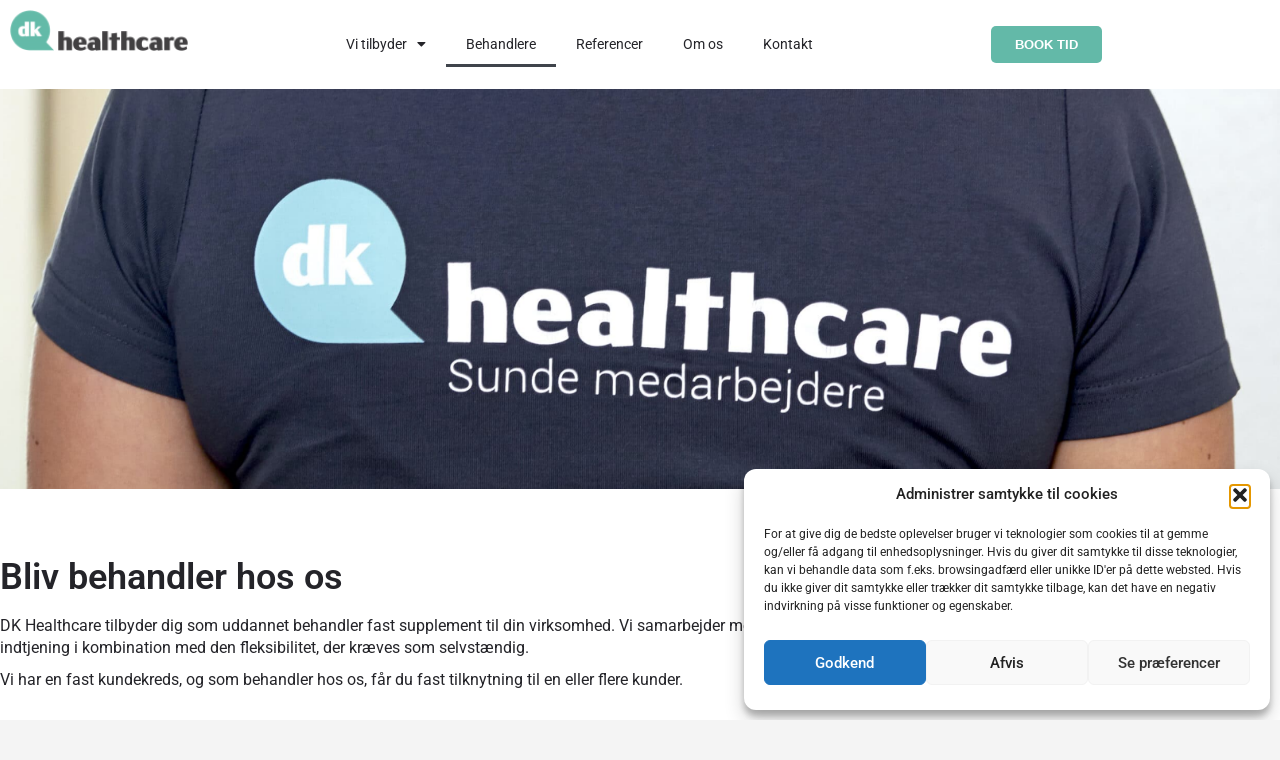

--- FILE ---
content_type: text/html; charset=UTF-8
request_url: https://dkhealthcare.dk/behandler/
body_size: 29597
content:
<!DOCTYPE html>
<html lang="da-DK" prefix="og: https://ogp.me/ns#">
<head>
	<meta charset="UTF-8" />
	<meta name="viewport" content="width=device-width, initial-scale=1.0" />
	<link rel="pingback" href="https://dkhealthcare.dk/xmlrpc.php">

		<style>img:is([sizes="auto" i], [sizes^="auto," i]) { contain-intrinsic-size: 3000px 1500px }</style>
	
<!-- Search Engine Optimization by Rank Math PRO - https://rankmath.com/ -->
<title>Behandler - DK Healthcare</title>
<link data-rocket-prefetch href="https://www.gstatic.com" rel="dns-prefetch">
<link data-rocket-prefetch href="https://fonts.googleapis.com" rel="dns-prefetch">
<link data-rocket-prefetch href="https://maps.googleapis.com" rel="dns-prefetch">
<link data-rocket-prefetch href="https://cdnjs.cloudflare.com" rel="dns-prefetch">
<link data-rocket-prefetch href="https://www.google.com" rel="dns-prefetch"><link rel="preload" data-rocket-preload as="image" href="https://dkhealthcare.dk/wp-content/uploads/2022/01/Billede-til-behandler-udtalelser-scaled.jpg" fetchpriority="high">
<meta name="description" content="DK Healthcare tilbyder dig som uddannet behandler fast supplement til din virksomhed. Vi samarbejder med de bedste behandlere, der har brug for fast"/>
<meta name="robots" content="follow, index, max-snippet:-1, max-video-preview:-1, max-image-preview:large"/>
<link rel="canonical" href="https://dkhealthcare.dk/behandler/" />
<meta property="og:locale" content="da_DK" />
<meta property="og:type" content="article" />
<meta property="og:title" content="Behandler - DK Healthcare" />
<meta property="og:description" content="DK Healthcare tilbyder dig som uddannet behandler fast supplement til din virksomhed. Vi samarbejder med de bedste behandlere, der har brug for fast" />
<meta property="og:url" content="https://dkhealthcare.dk/behandler/" />
<meta property="og:site_name" content="DK Healthcare" />
<meta property="og:updated_time" content="2023-07-07T18:47:07+02:00" />
<meta property="og:image" content="https://dkhealthcare.dk/wp-content/uploads/2022/01/Dig-som-behandler-Kontakt-min-1024x718.jpg" />
<meta property="og:image:secure_url" content="https://dkhealthcare.dk/wp-content/uploads/2022/01/Dig-som-behandler-Kontakt-min-1024x718.jpg" />
<meta property="og:image:alt" content="behandler" />
<meta property="article:published_time" content="2021-10-01T08:58:30+02:00" />
<meta property="article:modified_time" content="2023-07-07T18:47:07+02:00" />
<meta name="twitter:card" content="summary_large_image" />
<meta name="twitter:title" content="Behandler - DK Healthcare" />
<meta name="twitter:description" content="DK Healthcare tilbyder dig som uddannet behandler fast supplement til din virksomhed. Vi samarbejder med de bedste behandlere, der har brug for fast" />
<meta name="twitter:image" content="https://dkhealthcare.dk/wp-content/uploads/2022/01/Dig-som-behandler-Kontakt-min-1024x718.jpg" />
<meta name="twitter:label1" content="Tid for at læse" />
<meta name="twitter:data1" content="3 minutter" />
<script type="application/ld+json" class="rank-math-schema-pro">{"@context":"https://schema.org","@graph":[{"@type":"Organization","@id":"https://dkhealthcare.dk/#organization","name":"DK Healthcare","url":"https://dkhealthcare.dk"},{"@type":"WebSite","@id":"https://dkhealthcare.dk/#website","url":"https://dkhealthcare.dk","name":"DK Healthcare","publisher":{"@id":"https://dkhealthcare.dk/#organization"},"inLanguage":"da-DK"},{"@type":"ImageObject","@id":"https://dkhealthcare.dk/wp-content/uploads/2022/01/Dig-som-behandler-Kontakt-min-1024x718.jpg","url":"https://dkhealthcare.dk/wp-content/uploads/2022/01/Dig-som-behandler-Kontakt-min-1024x718.jpg","width":"200","height":"200","inLanguage":"da-DK"},{"@type":"WebPage","@id":"https://dkhealthcare.dk/behandler/#webpage","url":"https://dkhealthcare.dk/behandler/","name":"Behandler - DK Healthcare","datePublished":"2021-10-01T08:58:30+02:00","dateModified":"2023-07-07T18:47:07+02:00","isPartOf":{"@id":"https://dkhealthcare.dk/#website"},"primaryImageOfPage":{"@id":"https://dkhealthcare.dk/wp-content/uploads/2022/01/Dig-som-behandler-Kontakt-min-1024x718.jpg"},"inLanguage":"da-DK"},{"@type":"Person","@id":"https://dkhealthcare.dk/author/wordflash-dk/","name":"admin","url":"https://dkhealthcare.dk/author/wordflash-dk/","image":{"@type":"ImageObject","@id":"https://secure.gravatar.com/avatar/29c7ed0e1cb9f5abf78e88692fcc5821613009e35c25991e683d7a491be50882?s=96&amp;d=mm&amp;r=g","url":"https://secure.gravatar.com/avatar/29c7ed0e1cb9f5abf78e88692fcc5821613009e35c25991e683d7a491be50882?s=96&amp;d=mm&amp;r=g","caption":"admin","inLanguage":"da-DK"},"sameAs":["https://dkhealthcare.flash.marketing"],"worksFor":{"@id":"https://dkhealthcare.dk/#organization"}},{"@type":"Article","headline":"Behandler - DK Healthcare","keywords":"behandler","datePublished":"2021-10-01T08:58:30+02:00","dateModified":"2023-07-07T18:47:07+02:00","author":{"@id":"https://dkhealthcare.dk/author/wordflash-dk/","name":"admin"},"publisher":{"@id":"https://dkhealthcare.dk/#organization"},"description":"DK Healthcare tilbyder dig som uddannet behandler fast supplement til din virksomhed. Vi samarbejder med de bedste behandlere, der har brug for fast","name":"Behandler - DK Healthcare","@id":"https://dkhealthcare.dk/behandler/#richSnippet","isPartOf":{"@id":"https://dkhealthcare.dk/behandler/#webpage"},"image":{"@id":"https://dkhealthcare.dk/wp-content/uploads/2022/01/Dig-som-behandler-Kontakt-min-1024x718.jpg"},"inLanguage":"da-DK","mainEntityOfPage":{"@id":"https://dkhealthcare.dk/behandler/#webpage"}}]}</script>
<!-- /Rank Math WordPress SEO plugin -->

<link rel='dns-prefetch' href='//maps.googleapis.com' />
<link rel='dns-prefetch' href='//cdnjs.cloudflare.com' />
<link rel='dns-prefetch' href='//fonts.googleapis.com' />
<link rel="alternate" type="application/rss+xml" title="DK Healthcare &raquo; Feed" href="https://dkhealthcare.dk/feed/" />
<link rel="alternate" type="application/rss+xml" title="DK Healthcare &raquo;-kommentar-feed" href="https://dkhealthcare.dk/comments/feed/" />
<link rel='stylesheet' id='woocommerce-layout-css' href='https://dkhealthcare.dk/wp-content/plugins/woocommerce/assets/css/woocommerce-layout.css?ver=10.4.3' type='text/css' media='all' />
<link rel='stylesheet' id='woocommerce-smallscreen-css' href='https://dkhealthcare.dk/wp-content/plugins/woocommerce/assets/css/woocommerce-smallscreen.css?ver=10.4.3' type='text/css' media='only screen and (max-width: 768px)' />
<link rel='stylesheet' id='woocommerce-general-css' href='https://dkhealthcare.dk/wp-content/plugins/woocommerce/assets/css/woocommerce.css?ver=10.4.3' type='text/css' media='all' />
<style id='woocommerce-inline-inline-css' type='text/css'>
.woocommerce form .form-row .required { visibility: visible; }
</style>
<link rel='stylesheet' id='cmplz-general-css' href='https://dkhealthcare.dk/wp-content/plugins/complianz-gdpr/assets/css/cookieblocker.min.css?ver=1767016726' type='text/css' media='all' />
<link rel='stylesheet' id='elementor-icons-css' href='https://dkhealthcare.dk/wp-content/plugins/elementor/assets/lib/eicons/css/elementor-icons.min.css?ver=5.45.0' type='text/css' media='all' />
<link rel='stylesheet' id='elementor-frontend-css' href='https://dkhealthcare.dk/wp-content/plugins/elementor/assets/css/frontend.min.css?ver=3.34.1' type='text/css' media='all' />
<style id='elementor-frontend-inline-css' type='text/css'>
@-webkit-keyframes ha_fadeIn{0%{opacity:0}to{opacity:1}}@keyframes ha_fadeIn{0%{opacity:0}to{opacity:1}}@-webkit-keyframes ha_zoomIn{0%{opacity:0;-webkit-transform:scale3d(.3,.3,.3);transform:scale3d(.3,.3,.3)}50%{opacity:1}}@keyframes ha_zoomIn{0%{opacity:0;-webkit-transform:scale3d(.3,.3,.3);transform:scale3d(.3,.3,.3)}50%{opacity:1}}@-webkit-keyframes ha_rollIn{0%{opacity:0;-webkit-transform:translate3d(-100%,0,0) rotate3d(0,0,1,-120deg);transform:translate3d(-100%,0,0) rotate3d(0,0,1,-120deg)}to{opacity:1}}@keyframes ha_rollIn{0%{opacity:0;-webkit-transform:translate3d(-100%,0,0) rotate3d(0,0,1,-120deg);transform:translate3d(-100%,0,0) rotate3d(0,0,1,-120deg)}to{opacity:1}}@-webkit-keyframes ha_bounce{0%,20%,53%,to{-webkit-animation-timing-function:cubic-bezier(.215,.61,.355,1);animation-timing-function:cubic-bezier(.215,.61,.355,1)}40%,43%{-webkit-transform:translate3d(0,-30px,0) scaleY(1.1);transform:translate3d(0,-30px,0) scaleY(1.1);-webkit-animation-timing-function:cubic-bezier(.755,.05,.855,.06);animation-timing-function:cubic-bezier(.755,.05,.855,.06)}70%{-webkit-transform:translate3d(0,-15px,0) scaleY(1.05);transform:translate3d(0,-15px,0) scaleY(1.05);-webkit-animation-timing-function:cubic-bezier(.755,.05,.855,.06);animation-timing-function:cubic-bezier(.755,.05,.855,.06)}80%{-webkit-transition-timing-function:cubic-bezier(.215,.61,.355,1);transition-timing-function:cubic-bezier(.215,.61,.355,1);-webkit-transform:translate3d(0,0,0) scaleY(.95);transform:translate3d(0,0,0) scaleY(.95)}90%{-webkit-transform:translate3d(0,-4px,0) scaleY(1.02);transform:translate3d(0,-4px,0) scaleY(1.02)}}@keyframes ha_bounce{0%,20%,53%,to{-webkit-animation-timing-function:cubic-bezier(.215,.61,.355,1);animation-timing-function:cubic-bezier(.215,.61,.355,1)}40%,43%{-webkit-transform:translate3d(0,-30px,0) scaleY(1.1);transform:translate3d(0,-30px,0) scaleY(1.1);-webkit-animation-timing-function:cubic-bezier(.755,.05,.855,.06);animation-timing-function:cubic-bezier(.755,.05,.855,.06)}70%{-webkit-transform:translate3d(0,-15px,0) scaleY(1.05);transform:translate3d(0,-15px,0) scaleY(1.05);-webkit-animation-timing-function:cubic-bezier(.755,.05,.855,.06);animation-timing-function:cubic-bezier(.755,.05,.855,.06)}80%{-webkit-transition-timing-function:cubic-bezier(.215,.61,.355,1);transition-timing-function:cubic-bezier(.215,.61,.355,1);-webkit-transform:translate3d(0,0,0) scaleY(.95);transform:translate3d(0,0,0) scaleY(.95)}90%{-webkit-transform:translate3d(0,-4px,0) scaleY(1.02);transform:translate3d(0,-4px,0) scaleY(1.02)}}@-webkit-keyframes ha_bounceIn{0%,20%,40%,60%,80%,to{-webkit-animation-timing-function:cubic-bezier(.215,.61,.355,1);animation-timing-function:cubic-bezier(.215,.61,.355,1)}0%{opacity:0;-webkit-transform:scale3d(.3,.3,.3);transform:scale3d(.3,.3,.3)}20%{-webkit-transform:scale3d(1.1,1.1,1.1);transform:scale3d(1.1,1.1,1.1)}40%{-webkit-transform:scale3d(.9,.9,.9);transform:scale3d(.9,.9,.9)}60%{opacity:1;-webkit-transform:scale3d(1.03,1.03,1.03);transform:scale3d(1.03,1.03,1.03)}80%{-webkit-transform:scale3d(.97,.97,.97);transform:scale3d(.97,.97,.97)}to{opacity:1}}@keyframes ha_bounceIn{0%,20%,40%,60%,80%,to{-webkit-animation-timing-function:cubic-bezier(.215,.61,.355,1);animation-timing-function:cubic-bezier(.215,.61,.355,1)}0%{opacity:0;-webkit-transform:scale3d(.3,.3,.3);transform:scale3d(.3,.3,.3)}20%{-webkit-transform:scale3d(1.1,1.1,1.1);transform:scale3d(1.1,1.1,1.1)}40%{-webkit-transform:scale3d(.9,.9,.9);transform:scale3d(.9,.9,.9)}60%{opacity:1;-webkit-transform:scale3d(1.03,1.03,1.03);transform:scale3d(1.03,1.03,1.03)}80%{-webkit-transform:scale3d(.97,.97,.97);transform:scale3d(.97,.97,.97)}to{opacity:1}}@-webkit-keyframes ha_flipInX{0%{opacity:0;-webkit-transform:perspective(400px) rotate3d(1,0,0,90deg);transform:perspective(400px) rotate3d(1,0,0,90deg);-webkit-animation-timing-function:ease-in;animation-timing-function:ease-in}40%{-webkit-transform:perspective(400px) rotate3d(1,0,0,-20deg);transform:perspective(400px) rotate3d(1,0,0,-20deg);-webkit-animation-timing-function:ease-in;animation-timing-function:ease-in}60%{opacity:1;-webkit-transform:perspective(400px) rotate3d(1,0,0,10deg);transform:perspective(400px) rotate3d(1,0,0,10deg)}80%{-webkit-transform:perspective(400px) rotate3d(1,0,0,-5deg);transform:perspective(400px) rotate3d(1,0,0,-5deg)}}@keyframes ha_flipInX{0%{opacity:0;-webkit-transform:perspective(400px) rotate3d(1,0,0,90deg);transform:perspective(400px) rotate3d(1,0,0,90deg);-webkit-animation-timing-function:ease-in;animation-timing-function:ease-in}40%{-webkit-transform:perspective(400px) rotate3d(1,0,0,-20deg);transform:perspective(400px) rotate3d(1,0,0,-20deg);-webkit-animation-timing-function:ease-in;animation-timing-function:ease-in}60%{opacity:1;-webkit-transform:perspective(400px) rotate3d(1,0,0,10deg);transform:perspective(400px) rotate3d(1,0,0,10deg)}80%{-webkit-transform:perspective(400px) rotate3d(1,0,0,-5deg);transform:perspective(400px) rotate3d(1,0,0,-5deg)}}@-webkit-keyframes ha_flipInY{0%{opacity:0;-webkit-transform:perspective(400px) rotate3d(0,1,0,90deg);transform:perspective(400px) rotate3d(0,1,0,90deg);-webkit-animation-timing-function:ease-in;animation-timing-function:ease-in}40%{-webkit-transform:perspective(400px) rotate3d(0,1,0,-20deg);transform:perspective(400px) rotate3d(0,1,0,-20deg);-webkit-animation-timing-function:ease-in;animation-timing-function:ease-in}60%{opacity:1;-webkit-transform:perspective(400px) rotate3d(0,1,0,10deg);transform:perspective(400px) rotate3d(0,1,0,10deg)}80%{-webkit-transform:perspective(400px) rotate3d(0,1,0,-5deg);transform:perspective(400px) rotate3d(0,1,0,-5deg)}}@keyframes ha_flipInY{0%{opacity:0;-webkit-transform:perspective(400px) rotate3d(0,1,0,90deg);transform:perspective(400px) rotate3d(0,1,0,90deg);-webkit-animation-timing-function:ease-in;animation-timing-function:ease-in}40%{-webkit-transform:perspective(400px) rotate3d(0,1,0,-20deg);transform:perspective(400px) rotate3d(0,1,0,-20deg);-webkit-animation-timing-function:ease-in;animation-timing-function:ease-in}60%{opacity:1;-webkit-transform:perspective(400px) rotate3d(0,1,0,10deg);transform:perspective(400px) rotate3d(0,1,0,10deg)}80%{-webkit-transform:perspective(400px) rotate3d(0,1,0,-5deg);transform:perspective(400px) rotate3d(0,1,0,-5deg)}}@-webkit-keyframes ha_swing{20%{-webkit-transform:rotate3d(0,0,1,15deg);transform:rotate3d(0,0,1,15deg)}40%{-webkit-transform:rotate3d(0,0,1,-10deg);transform:rotate3d(0,0,1,-10deg)}60%{-webkit-transform:rotate3d(0,0,1,5deg);transform:rotate3d(0,0,1,5deg)}80%{-webkit-transform:rotate3d(0,0,1,-5deg);transform:rotate3d(0,0,1,-5deg)}}@keyframes ha_swing{20%{-webkit-transform:rotate3d(0,0,1,15deg);transform:rotate3d(0,0,1,15deg)}40%{-webkit-transform:rotate3d(0,0,1,-10deg);transform:rotate3d(0,0,1,-10deg)}60%{-webkit-transform:rotate3d(0,0,1,5deg);transform:rotate3d(0,0,1,5deg)}80%{-webkit-transform:rotate3d(0,0,1,-5deg);transform:rotate3d(0,0,1,-5deg)}}@-webkit-keyframes ha_slideInDown{0%{visibility:visible;-webkit-transform:translate3d(0,-100%,0);transform:translate3d(0,-100%,0)}}@keyframes ha_slideInDown{0%{visibility:visible;-webkit-transform:translate3d(0,-100%,0);transform:translate3d(0,-100%,0)}}@-webkit-keyframes ha_slideInUp{0%{visibility:visible;-webkit-transform:translate3d(0,100%,0);transform:translate3d(0,100%,0)}}@keyframes ha_slideInUp{0%{visibility:visible;-webkit-transform:translate3d(0,100%,0);transform:translate3d(0,100%,0)}}@-webkit-keyframes ha_slideInLeft{0%{visibility:visible;-webkit-transform:translate3d(-100%,0,0);transform:translate3d(-100%,0,0)}}@keyframes ha_slideInLeft{0%{visibility:visible;-webkit-transform:translate3d(-100%,0,0);transform:translate3d(-100%,0,0)}}@-webkit-keyframes ha_slideInRight{0%{visibility:visible;-webkit-transform:translate3d(100%,0,0);transform:translate3d(100%,0,0)}}@keyframes ha_slideInRight{0%{visibility:visible;-webkit-transform:translate3d(100%,0,0);transform:translate3d(100%,0,0)}}.ha_fadeIn{-webkit-animation-name:ha_fadeIn;animation-name:ha_fadeIn}.ha_zoomIn{-webkit-animation-name:ha_zoomIn;animation-name:ha_zoomIn}.ha_rollIn{-webkit-animation-name:ha_rollIn;animation-name:ha_rollIn}.ha_bounce{-webkit-transform-origin:center bottom;-ms-transform-origin:center bottom;transform-origin:center bottom;-webkit-animation-name:ha_bounce;animation-name:ha_bounce}.ha_bounceIn{-webkit-animation-name:ha_bounceIn;animation-name:ha_bounceIn;-webkit-animation-duration:.75s;-webkit-animation-duration:calc(var(--animate-duration)*.75);animation-duration:.75s;animation-duration:calc(var(--animate-duration)*.75)}.ha_flipInX,.ha_flipInY{-webkit-animation-name:ha_flipInX;animation-name:ha_flipInX;-webkit-backface-visibility:visible!important;backface-visibility:visible!important}.ha_flipInY{-webkit-animation-name:ha_flipInY;animation-name:ha_flipInY}.ha_swing{-webkit-transform-origin:top center;-ms-transform-origin:top center;transform-origin:top center;-webkit-animation-name:ha_swing;animation-name:ha_swing}.ha_slideInDown{-webkit-animation-name:ha_slideInDown;animation-name:ha_slideInDown}.ha_slideInUp{-webkit-animation-name:ha_slideInUp;animation-name:ha_slideInUp}.ha_slideInLeft{-webkit-animation-name:ha_slideInLeft;animation-name:ha_slideInLeft}.ha_slideInRight{-webkit-animation-name:ha_slideInRight;animation-name:ha_slideInRight}.ha-css-transform-yes{-webkit-transition-duration:var(--ha-tfx-transition-duration, .2s);transition-duration:var(--ha-tfx-transition-duration, .2s);-webkit-transition-property:-webkit-transform;transition-property:transform;transition-property:transform,-webkit-transform;-webkit-transform:translate(var(--ha-tfx-translate-x, 0),var(--ha-tfx-translate-y, 0)) scale(var(--ha-tfx-scale-x, 1),var(--ha-tfx-scale-y, 1)) skew(var(--ha-tfx-skew-x, 0),var(--ha-tfx-skew-y, 0)) rotateX(var(--ha-tfx-rotate-x, 0)) rotateY(var(--ha-tfx-rotate-y, 0)) rotateZ(var(--ha-tfx-rotate-z, 0));transform:translate(var(--ha-tfx-translate-x, 0),var(--ha-tfx-translate-y, 0)) scale(var(--ha-tfx-scale-x, 1),var(--ha-tfx-scale-y, 1)) skew(var(--ha-tfx-skew-x, 0),var(--ha-tfx-skew-y, 0)) rotateX(var(--ha-tfx-rotate-x, 0)) rotateY(var(--ha-tfx-rotate-y, 0)) rotateZ(var(--ha-tfx-rotate-z, 0))}.ha-css-transform-yes:hover{-webkit-transform:translate(var(--ha-tfx-translate-x-hover, var(--ha-tfx-translate-x, 0)),var(--ha-tfx-translate-y-hover, var(--ha-tfx-translate-y, 0))) scale(var(--ha-tfx-scale-x-hover, var(--ha-tfx-scale-x, 1)),var(--ha-tfx-scale-y-hover, var(--ha-tfx-scale-y, 1))) skew(var(--ha-tfx-skew-x-hover, var(--ha-tfx-skew-x, 0)),var(--ha-tfx-skew-y-hover, var(--ha-tfx-skew-y, 0))) rotateX(var(--ha-tfx-rotate-x-hover, var(--ha-tfx-rotate-x, 0))) rotateY(var(--ha-tfx-rotate-y-hover, var(--ha-tfx-rotate-y, 0))) rotateZ(var(--ha-tfx-rotate-z-hover, var(--ha-tfx-rotate-z, 0)));transform:translate(var(--ha-tfx-translate-x-hover, var(--ha-tfx-translate-x, 0)),var(--ha-tfx-translate-y-hover, var(--ha-tfx-translate-y, 0))) scale(var(--ha-tfx-scale-x-hover, var(--ha-tfx-scale-x, 1)),var(--ha-tfx-scale-y-hover, var(--ha-tfx-scale-y, 1))) skew(var(--ha-tfx-skew-x-hover, var(--ha-tfx-skew-x, 0)),var(--ha-tfx-skew-y-hover, var(--ha-tfx-skew-y, 0))) rotateX(var(--ha-tfx-rotate-x-hover, var(--ha-tfx-rotate-x, 0))) rotateY(var(--ha-tfx-rotate-y-hover, var(--ha-tfx-rotate-y, 0))) rotateZ(var(--ha-tfx-rotate-z-hover, var(--ha-tfx-rotate-z, 0)))}.happy-addon>.elementor-widget-container{word-wrap:break-word;overflow-wrap:break-word}.happy-addon>.elementor-widget-container,.happy-addon>.elementor-widget-container *{-webkit-box-sizing:border-box;box-sizing:border-box}.happy-addon:not(:has(.elementor-widget-container)),.happy-addon:not(:has(.elementor-widget-container)) *{-webkit-box-sizing:border-box;box-sizing:border-box;word-wrap:break-word;overflow-wrap:break-word}.happy-addon p:empty{display:none}.happy-addon .elementor-inline-editing{min-height:auto!important}.happy-addon-pro img{max-width:100%;height:auto;-o-object-fit:cover;object-fit:cover}.ha-screen-reader-text{position:absolute;overflow:hidden;clip:rect(1px,1px,1px,1px);margin:-1px;padding:0;width:1px;height:1px;border:0;word-wrap:normal!important;-webkit-clip-path:inset(50%);clip-path:inset(50%)}.ha-has-bg-overlay>.elementor-widget-container{position:relative;z-index:1}.ha-has-bg-overlay>.elementor-widget-container:before{position:absolute;top:0;left:0;z-index:-1;width:100%;height:100%;content:""}.ha-has-bg-overlay:not(:has(.elementor-widget-container)){position:relative;z-index:1}.ha-has-bg-overlay:not(:has(.elementor-widget-container)):before{position:absolute;top:0;left:0;z-index:-1;width:100%;height:100%;content:""}.ha-popup--is-enabled .ha-js-popup,.ha-popup--is-enabled .ha-js-popup img{cursor:-webkit-zoom-in!important;cursor:zoom-in!important}.mfp-wrap .mfp-arrow,.mfp-wrap .mfp-close{background-color:transparent}.mfp-wrap .mfp-arrow:focus,.mfp-wrap .mfp-close:focus{outline-width:thin}.ha-advanced-tooltip-enable{position:relative;cursor:pointer;--ha-tooltip-arrow-color:black;--ha-tooltip-arrow-distance:0}.ha-advanced-tooltip-enable .ha-advanced-tooltip-content{position:absolute;z-index:999;display:none;padding:5px 0;width:120px;height:auto;border-radius:6px;background-color:#000;color:#fff;text-align:center;opacity:0}.ha-advanced-tooltip-enable .ha-advanced-tooltip-content::after{position:absolute;border-width:5px;border-style:solid;content:""}.ha-advanced-tooltip-enable .ha-advanced-tooltip-content.no-arrow::after{visibility:hidden}.ha-advanced-tooltip-enable .ha-advanced-tooltip-content.show{display:inline-block;opacity:1}.ha-advanced-tooltip-enable.ha-advanced-tooltip-top .ha-advanced-tooltip-content,body[data-elementor-device-mode=tablet] .ha-advanced-tooltip-enable.ha-advanced-tooltip-tablet-top .ha-advanced-tooltip-content{top:unset;right:0;bottom:calc(101% + var(--ha-tooltip-arrow-distance));left:0;margin:0 auto}.ha-advanced-tooltip-enable.ha-advanced-tooltip-top .ha-advanced-tooltip-content::after,body[data-elementor-device-mode=tablet] .ha-advanced-tooltip-enable.ha-advanced-tooltip-tablet-top .ha-advanced-tooltip-content::after{top:100%;right:unset;bottom:unset;left:50%;border-color:var(--ha-tooltip-arrow-color) transparent transparent transparent;-webkit-transform:translateX(-50%);-ms-transform:translateX(-50%);transform:translateX(-50%)}.ha-advanced-tooltip-enable.ha-advanced-tooltip-bottom .ha-advanced-tooltip-content,body[data-elementor-device-mode=tablet] .ha-advanced-tooltip-enable.ha-advanced-tooltip-tablet-bottom .ha-advanced-tooltip-content{top:calc(101% + var(--ha-tooltip-arrow-distance));right:0;bottom:unset;left:0;margin:0 auto}.ha-advanced-tooltip-enable.ha-advanced-tooltip-bottom .ha-advanced-tooltip-content::after,body[data-elementor-device-mode=tablet] .ha-advanced-tooltip-enable.ha-advanced-tooltip-tablet-bottom .ha-advanced-tooltip-content::after{top:unset;right:unset;bottom:100%;left:50%;border-color:transparent transparent var(--ha-tooltip-arrow-color) transparent;-webkit-transform:translateX(-50%);-ms-transform:translateX(-50%);transform:translateX(-50%)}.ha-advanced-tooltip-enable.ha-advanced-tooltip-left .ha-advanced-tooltip-content,body[data-elementor-device-mode=tablet] .ha-advanced-tooltip-enable.ha-advanced-tooltip-tablet-left .ha-advanced-tooltip-content{top:50%;right:calc(101% + var(--ha-tooltip-arrow-distance));bottom:unset;left:unset;-webkit-transform:translateY(-50%);-ms-transform:translateY(-50%);transform:translateY(-50%)}.ha-advanced-tooltip-enable.ha-advanced-tooltip-left .ha-advanced-tooltip-content::after,body[data-elementor-device-mode=tablet] .ha-advanced-tooltip-enable.ha-advanced-tooltip-tablet-left .ha-advanced-tooltip-content::after{top:50%;right:unset;bottom:unset;left:100%;border-color:transparent transparent transparent var(--ha-tooltip-arrow-color);-webkit-transform:translateY(-50%);-ms-transform:translateY(-50%);transform:translateY(-50%)}.ha-advanced-tooltip-enable.ha-advanced-tooltip-right .ha-advanced-tooltip-content,body[data-elementor-device-mode=tablet] .ha-advanced-tooltip-enable.ha-advanced-tooltip-tablet-right .ha-advanced-tooltip-content{top:50%;right:unset;bottom:unset;left:calc(101% + var(--ha-tooltip-arrow-distance));-webkit-transform:translateY(-50%);-ms-transform:translateY(-50%);transform:translateY(-50%)}.ha-advanced-tooltip-enable.ha-advanced-tooltip-right .ha-advanced-tooltip-content::after,body[data-elementor-device-mode=tablet] .ha-advanced-tooltip-enable.ha-advanced-tooltip-tablet-right .ha-advanced-tooltip-content::after{top:50%;right:100%;bottom:unset;left:unset;border-color:transparent var(--ha-tooltip-arrow-color) transparent transparent;-webkit-transform:translateY(-50%);-ms-transform:translateY(-50%);transform:translateY(-50%)}body[data-elementor-device-mode=mobile] .ha-advanced-tooltip-enable.ha-advanced-tooltip-mobile-top .ha-advanced-tooltip-content{top:unset;right:0;bottom:calc(101% + var(--ha-tooltip-arrow-distance));left:0;margin:0 auto}body[data-elementor-device-mode=mobile] .ha-advanced-tooltip-enable.ha-advanced-tooltip-mobile-top .ha-advanced-tooltip-content::after{top:100%;right:unset;bottom:unset;left:50%;border-color:var(--ha-tooltip-arrow-color) transparent transparent transparent;-webkit-transform:translateX(-50%);-ms-transform:translateX(-50%);transform:translateX(-50%)}body[data-elementor-device-mode=mobile] .ha-advanced-tooltip-enable.ha-advanced-tooltip-mobile-bottom .ha-advanced-tooltip-content{top:calc(101% + var(--ha-tooltip-arrow-distance));right:0;bottom:unset;left:0;margin:0 auto}body[data-elementor-device-mode=mobile] .ha-advanced-tooltip-enable.ha-advanced-tooltip-mobile-bottom .ha-advanced-tooltip-content::after{top:unset;right:unset;bottom:100%;left:50%;border-color:transparent transparent var(--ha-tooltip-arrow-color) transparent;-webkit-transform:translateX(-50%);-ms-transform:translateX(-50%);transform:translateX(-50%)}body[data-elementor-device-mode=mobile] .ha-advanced-tooltip-enable.ha-advanced-tooltip-mobile-left .ha-advanced-tooltip-content{top:50%;right:calc(101% + var(--ha-tooltip-arrow-distance));bottom:unset;left:unset;-webkit-transform:translateY(-50%);-ms-transform:translateY(-50%);transform:translateY(-50%)}body[data-elementor-device-mode=mobile] .ha-advanced-tooltip-enable.ha-advanced-tooltip-mobile-left .ha-advanced-tooltip-content::after{top:50%;right:unset;bottom:unset;left:100%;border-color:transparent transparent transparent var(--ha-tooltip-arrow-color);-webkit-transform:translateY(-50%);-ms-transform:translateY(-50%);transform:translateY(-50%)}body[data-elementor-device-mode=mobile] .ha-advanced-tooltip-enable.ha-advanced-tooltip-mobile-right .ha-advanced-tooltip-content{top:50%;right:unset;bottom:unset;left:calc(101% + var(--ha-tooltip-arrow-distance));-webkit-transform:translateY(-50%);-ms-transform:translateY(-50%);transform:translateY(-50%)}body[data-elementor-device-mode=mobile] .ha-advanced-tooltip-enable.ha-advanced-tooltip-mobile-right .ha-advanced-tooltip-content::after{top:50%;right:100%;bottom:unset;left:unset;border-color:transparent var(--ha-tooltip-arrow-color) transparent transparent;-webkit-transform:translateY(-50%);-ms-transform:translateY(-50%);transform:translateY(-50%)}body.elementor-editor-active .happy-addon.ha-gravityforms .gform_wrapper{display:block!important}.ha-scroll-to-top-wrap.ha-scroll-to-top-hide{display:none}.ha-scroll-to-top-wrap.edit-mode,.ha-scroll-to-top-wrap.single-page-off{display:none!important}.ha-scroll-to-top-button{position:fixed;right:15px;bottom:15px;z-index:9999;display:-webkit-box;display:-webkit-flex;display:-ms-flexbox;display:flex;-webkit-box-align:center;-webkit-align-items:center;align-items:center;-ms-flex-align:center;-webkit-box-pack:center;-ms-flex-pack:center;-webkit-justify-content:center;justify-content:center;width:50px;height:50px;border-radius:50px;background-color:#5636d1;color:#fff;text-align:center;opacity:1;cursor:pointer;-webkit-transition:all .3s;transition:all .3s}.ha-scroll-to-top-button i{color:#fff;font-size:16px}.ha-scroll-to-top-button:hover{background-color:#e2498a}
</style>
<link rel='stylesheet' id='elementor-post-23-css' href='https://dkhealthcare.dk/wp-content/uploads/elementor/css/post-23.css?ver=1768624531' type='text/css' media='all' />
<link rel='stylesheet' id='font-awesome-5-all-css' href='https://dkhealthcare.dk/wp-content/plugins/elementor/assets/lib/font-awesome/css/all.min.css?ver=3.34.1' type='text/css' media='all' />
<link rel='stylesheet' id='font-awesome-4-shim-css' href='https://dkhealthcare.dk/wp-content/plugins/elementor/assets/lib/font-awesome/css/v4-shims.min.css?ver=3.34.1' type='text/css' media='all' />
<link rel='stylesheet' id='e-animation-fadeInUp-css' href='https://dkhealthcare.dk/wp-content/plugins/elementor/assets/lib/animations/styles/fadeInUp.min.css?ver=3.34.1' type='text/css' media='all' />
<link rel='stylesheet' id='swiper-css' href='https://dkhealthcare.dk/wp-content/plugins/elementor/assets/lib/swiper/v8/css/swiper.min.css?ver=8.4.5' type='text/css' media='all' />
<link rel='stylesheet' id='e-swiper-css' href='https://dkhealthcare.dk/wp-content/plugins/elementor/assets/css/conditionals/e-swiper.min.css?ver=3.34.1' type='text/css' media='all' />
<link rel='stylesheet' id='widget-slides-css' href='https://dkhealthcare.dk/wp-content/plugins/elementor-pro/assets/css/widget-slides.min.css?ver=3.34.0' type='text/css' media='all' />
<link rel='stylesheet' id='widget-heading-css' href='https://dkhealthcare.dk/wp-content/plugins/elementor/assets/css/widget-heading.min.css?ver=3.34.1' type='text/css' media='all' />
<link rel='stylesheet' id='widget-image-css' href='https://dkhealthcare.dk/wp-content/plugins/elementor/assets/css/widget-image.min.css?ver=3.34.1' type='text/css' media='all' />
<link rel='stylesheet' id='widget-spacer-css' href='https://dkhealthcare.dk/wp-content/plugins/elementor/assets/css/widget-spacer.min.css?ver=3.34.1' type='text/css' media='all' />
<link rel='stylesheet' id='widget-animated-headline-css' href='https://dkhealthcare.dk/wp-content/plugins/elementor-pro/assets/css/widget-animated-headline.min.css?ver=3.34.0' type='text/css' media='all' />
<link rel='stylesheet' id='e-animation-fadeIn-css' href='https://dkhealthcare.dk/wp-content/plugins/elementor/assets/lib/animations/styles/fadeIn.min.css?ver=3.34.1' type='text/css' media='all' />
<link rel='stylesheet' id='elementor-post-1020-css' href='https://dkhealthcare.dk/wp-content/uploads/elementor/css/post-1020.css?ver=1768645524' type='text/css' media='all' />
<link rel='stylesheet' id='widget-nav-menu-css' href='https://dkhealthcare.dk/wp-content/plugins/elementor-pro/assets/css/widget-nav-menu.min.css?ver=3.34.0' type='text/css' media='all' />
<link rel='stylesheet' id='e-sticky-css' href='https://dkhealthcare.dk/wp-content/plugins/elementor-pro/assets/css/modules/sticky.min.css?ver=3.34.0' type='text/css' media='all' />
<link rel='stylesheet' id='widget-icon-list-css' href='https://dkhealthcare.dk/wp-content/plugins/elementor/assets/css/widget-icon-list.min.css?ver=3.34.1' type='text/css' media='all' />
<link rel='stylesheet' id='e-animation-grow-css' href='https://dkhealthcare.dk/wp-content/plugins/elementor/assets/lib/animations/styles/e-animation-grow.min.css?ver=3.34.1' type='text/css' media='all' />
<link rel='stylesheet' id='widget-social-icons-css' href='https://dkhealthcare.dk/wp-content/plugins/elementor/assets/css/widget-social-icons.min.css?ver=3.34.1' type='text/css' media='all' />
<link rel='stylesheet' id='e-apple-webkit-css' href='https://dkhealthcare.dk/wp-content/plugins/elementor/assets/css/conditionals/apple-webkit.min.css?ver=3.34.1' type='text/css' media='all' />
<link rel='stylesheet' id='elementor-post-33-css' href='https://dkhealthcare.dk/wp-content/uploads/elementor/css/post-33.css?ver=1768624532' type='text/css' media='all' />
<link rel='stylesheet' id='happy-icons-css' href='https://dkhealthcare.dk/wp-content/plugins/happy-elementor-addons/assets/fonts/style.min.css?ver=3.20.4' type='text/css' media='all' />
<link rel='stylesheet' id='font-awesome-css' href='https://dkhealthcare.dk/wp-content/plugins/elementor/assets/lib/font-awesome/css/font-awesome.min.css?ver=4.7.0' type='text/css' media='all' />
<link rel='stylesheet' id='elementor-post-37-css' href='https://dkhealthcare.dk/wp-content/uploads/elementor/css/post-37.css?ver=1768624532' type='text/css' media='all' />
<link rel='stylesheet' id='mylisting-google-maps-css' href='https://dkhealthcare.dk/wp-content/themes/my-listing/assets/dist/maps/google-maps/google-maps.css?ver=2.12' type='text/css' media='all' />
<link rel='preload stylesheet' as='style' onload="this.onload=null;this.rel='stylesheet'" id='mylisting-icons-css' href='https://dkhealthcare.dk/wp-content/themes/my-listing/assets/dist/icons.css?ver=2.12' type='text/css' media='all' />
<link rel='stylesheet' id='mylisting-material-icons-css' href='https://fonts.googleapis.com/icon?family=Material+Icons&#038;display=swap&#038;ver=6.8.3' type='text/css' media='all' />
<link rel='stylesheet' id='mylisting-select2-css' href='https://dkhealthcare.dk/wp-content/themes/my-listing/assets/vendor/select2/select2.css?ver=4.0.13' type='text/css' media='all' />
<link rel='stylesheet' id='mylisting-vendor-css' href='https://dkhealthcare.dk/wp-content/themes/my-listing/assets/dist/vendor.css?ver=2.12' type='text/css' media='all' />
<link rel='stylesheet' id='mylisting-frontend-css' href='https://dkhealthcare.dk/wp-content/themes/my-listing/assets/dist/frontend.css?ver=2.12' type='text/css' media='all' />
<link rel='stylesheet' id='ml-max-w-1200-css' href='https://dkhealthcare.dk/wp-content/themes/my-listing/assets/dist/max-width-1200.css?ver=2.12' type='text/css' media='(max-width: 1200px)' />
<link rel='stylesheet' id='ml-max-w-992-css' href='https://dkhealthcare.dk/wp-content/themes/my-listing/assets/dist/max-width-992.css?ver=2.12' type='text/css' media='(max-width: 992px)' />
<link rel='stylesheet' id='ml-max-w-768-css' href='https://dkhealthcare.dk/wp-content/themes/my-listing/assets/dist/max-width-768.css?ver=2.12' type='text/css' media='(max-width: 768px)' />
<link rel='stylesheet' id='ml-max-w-600-css' href='https://dkhealthcare.dk/wp-content/themes/my-listing/assets/dist/max-width-600.css?ver=2.12' type='text/css' media='(max-width: 600px)' />
<link rel='stylesheet' id='ml-max-w-480-css' href='https://dkhealthcare.dk/wp-content/themes/my-listing/assets/dist/max-width-480.css?ver=2.12' type='text/css' media='(max-width: 480px)' />
<link rel='stylesheet' id='ml-max-w-320-css' href='https://dkhealthcare.dk/wp-content/themes/my-listing/assets/dist/max-width-320.css?ver=2.12' type='text/css' media='(max-width: 320px)' />
<link rel='stylesheet' id='ml-min-w-993-css' href='https://dkhealthcare.dk/wp-content/themes/my-listing/assets/dist/min-width-993.css?ver=2.12' type='text/css' media='(min-width: 993px)' />
<link rel='stylesheet' id='ml-min-w-1201-css' href='https://dkhealthcare.dk/wp-content/themes/my-listing/assets/dist/min-width-1201.css?ver=2.12' type='text/css' media='(min-width: 1201px)' />
<link rel='stylesheet' id='wc-general-style-css' href='https://dkhealthcare.dk/wp-content/themes/my-listing/assets/dist/wc-general-style.css?ver=2.12' type='text/css' media='all' />
<link rel='stylesheet' id='theme-styles-default-css' href='https://dkhealthcare.dk/wp-content/themes/my-listing/style.css?ver=7451ab085a5eacc49e3888d053dfc31f' type='text/css' media='all' />
<style id='theme-styles-default-inline-css' type='text/css'>
:root{}
</style>
<link rel='stylesheet' id='eael-general-css' href='https://dkhealthcare.dk/wp-content/plugins/essential-addons-for-elementor-lite/assets/front-end/css/view/general.min.css?ver=6.5.6' type='text/css' media='all' />
<link rel='stylesheet' id='mylisting-dynamic-styles-css' href='https://dkhealthcare.dk/wp-content/uploads/mylisting-dynamic-styles.css?ver=1593172123' type='text/css' media='all' />
<link rel='stylesheet' id='elementor-gf-local-roboto-css' href='https://dkhealthcare.dk/wp-content/uploads/elementor/google-fonts/css/roboto.css?ver=1746000176' type='text/css' media='all' />
<link rel='stylesheet' id='elementor-gf-local-robotoslab-css' href='https://dkhealthcare.dk/wp-content/uploads/elementor/google-fonts/css/robotoslab.css?ver=1746000181' type='text/css' media='all' />
<link rel='stylesheet' id='elementor-gf-local-cairo-css' href='https://dkhealthcare.dk/wp-content/uploads/elementor/google-fonts/css/cairo.css?ver=1746000183' type='text/css' media='all' />
<link rel='stylesheet' id='elementor-gf-local-raleway-css' href='https://dkhealthcare.dk/wp-content/uploads/elementor/google-fonts/css/raleway.css?ver=1746000200' type='text/css' media='all' />
<link rel='stylesheet' id='elementor-gf-local-opensans-css' href='https://dkhealthcare.dk/wp-content/uploads/elementor/google-fonts/css/opensans.css?ver=1746000193' type='text/css' media='all' />
<link rel='stylesheet' id='elementor-icons-shared-0-css' href='https://dkhealthcare.dk/wp-content/plugins/elementor/assets/lib/font-awesome/css/fontawesome.min.css?ver=5.15.3' type='text/css' media='all' />
<link rel='stylesheet' id='elementor-icons-fa-solid-css' href='https://dkhealthcare.dk/wp-content/plugins/elementor/assets/lib/font-awesome/css/solid.min.css?ver=5.15.3' type='text/css' media='all' />
<link rel='stylesheet' id='elementor-icons-fa-brands-css' href='https://dkhealthcare.dk/wp-content/plugins/elementor/assets/lib/font-awesome/css/brands.min.css?ver=5.15.3' type='text/css' media='all' />
<script type="text/javascript" src="https://dkhealthcare.dk/wp-content/plugins/google-analytics-for-wordpress/assets/js/frontend-gtag.min.js?ver=9.11.1" id="monsterinsights-frontend-script-js" async="async" data-wp-strategy="async"></script>
<script data-cfasync="false" data-wpfc-render="false" type="text/javascript" id='monsterinsights-frontend-script-js-extra'>/* <![CDATA[ */
var monsterinsights_frontend = {"js_events_tracking":"true","download_extensions":"doc,pdf,ppt,zip,xls,docx,pptx,xlsx","inbound_paths":"[{\"path\":\"\\\/go\\\/\",\"label\":\"affiliate\"},{\"path\":\"\\\/recommend\\\/\",\"label\":\"affiliate\"}]","home_url":"https:\/\/dkhealthcare.dk","hash_tracking":"false","v4_id":"G-VZ55QMHBRG"};/* ]]> */
</script>
<script type="text/javascript" src="https://dkhealthcare.dk/wp-includes/js/jquery/jquery.min.js?ver=3.7.1" id="jquery-core-js"></script>
<script type="text/javascript" src="https://dkhealthcare.dk/wp-content/plugins/woocommerce/assets/js/jquery-blockui/jquery.blockUI.min.js?ver=2.7.0-wc.10.4.3" id="wc-jquery-blockui-js" defer="defer" data-wp-strategy="defer"></script>
<script type="text/javascript" id="wc-add-to-cart-js-extra">
/* <![CDATA[ */
var wc_add_to_cart_params = {"ajax_url":"\/wp-admin\/admin-ajax.php","wc_ajax_url":"\/?wc-ajax=%%endpoint%%","i18n_view_cart":"Se kurv","cart_url":"https:\/\/dkhealthcare.dk\/kurv\/","is_cart":"","cart_redirect_after_add":"no"};
/* ]]> */
</script>
<script type="text/javascript" src="https://dkhealthcare.dk/wp-content/plugins/woocommerce/assets/js/frontend/add-to-cart.min.js?ver=10.4.3" id="wc-add-to-cart-js" defer="defer" data-wp-strategy="defer"></script>
<script type="text/javascript" src="https://dkhealthcare.dk/wp-content/plugins/woocommerce/assets/js/js-cookie/js.cookie.min.js?ver=2.1.4-wc.10.4.3" id="wc-js-cookie-js" defer="defer" data-wp-strategy="defer"></script>
<script type="text/javascript" id="woocommerce-js-extra">
/* <![CDATA[ */
var woocommerce_params = {"ajax_url":"\/wp-admin\/admin-ajax.php","wc_ajax_url":"\/?wc-ajax=%%endpoint%%","i18n_password_show":"Vis adgangskode","i18n_password_hide":"Skjul adgangskode"};
/* ]]> */
</script>
<script type="text/javascript" src="https://dkhealthcare.dk/wp-content/plugins/woocommerce/assets/js/frontend/woocommerce.min.js?ver=10.4.3" id="woocommerce-js" defer="defer" data-wp-strategy="defer"></script>
<script type="text/javascript" src="https://dkhealthcare.dk/wp-content/plugins/elementor/assets/lib/font-awesome/js/v4-shims.min.js?ver=3.34.1" id="font-awesome-4-shim-js"></script>
<script type="text/javascript" src="https://dkhealthcare.dk/wp-content/plugins/happy-elementor-addons/assets/vendor/dom-purify/purify.min.js?ver=3.1.6" id="dom-purify-js"></script>
<link rel="https://api.w.org/" href="https://dkhealthcare.dk/wp-json/" /><link rel="alternate" title="JSON" type="application/json" href="https://dkhealthcare.dk/wp-json/wp/v2/pages/1020" /><link rel="alternate" title="oEmbed (JSON)" type="application/json+oembed" href="https://dkhealthcare.dk/wp-json/oembed/1.0/embed?url=https%3A%2F%2Fdkhealthcare.dk%2Fbehandler%2F" />
<link rel="alternate" title="oEmbed (XML)" type="text/xml+oembed" href="https://dkhealthcare.dk/wp-json/oembed/1.0/embed?url=https%3A%2F%2Fdkhealthcare.dk%2Fbehandler%2F&#038;format=xml" />
			<style>.cmplz-hidden {
					display: none !important;
				}</style><script type="text/javascript">var MyListing = {"Helpers":{},"Handlers":{},"MapConfig":{"ClusterSize":35,"AccessToken":"AIzaSyD5JZPJNEs8aHvrLGDQMO4383YgzMJB45w","Language":"default","TypeRestrictions":"geocode","CountryRestrictions":[],"CustomSkins":{}}};</script><script type="text/javascript">var CASE27 = {"ajax_url":"https:\/\/dkhealthcare.dk\/wp-admin\/admin-ajax.php","login_url":"https:\/\/dkhealthcare.dk\/min-konto\/","register_url":"https:\/\/dkhealthcare.dk\/min-konto\/?register","mylisting_ajax_url":"\/?mylisting-ajax=1","theme_folder":"https:\/\/dkhealthcare.dk\/wp-content\/themes\/my-listing","theme_version":"2.12","env":"production","ajax_nonce":"5d2114c9df","l10n":{"selectOption":"Select an option","errorLoading":"The results could not be loaded.","removeAllItems":"Remove all items","loadingMore":"Loading more results\u2026","noResults":"No results found","searching":"Searching\u2026","datepicker":{"format":"DD MMMM, YY","timeFormat":"h:mm A","dateTimeFormat":"DD MMMM, YY, h:mm A","timePicker24Hour":false,"firstDay":1,"applyLabel":"Apply","cancelLabel":"Cancel","customRangeLabel":"Custom Range","daysOfWeek":["Su","Mo","Tu","We","Th","Fr","Sa"],"monthNames":["January","February","March","April","May","June","July","August","September","October","November","December"]},"irreversible_action":"This is an irreversible action. Proceed anyway?","delete_listing_confirm":"Are you sure you want to delete this listing?","copied_to_clipboard":"Copied!","nearby_listings_location_required":"Enter a location to find nearby listings.","nearby_listings_retrieving_location":"Retrieving location...","nearby_listings_searching":"Searching for nearby listings...","geolocation_failed":"You must enable location to use this feature.","something_went_wrong":"Something went wrong.","all_in_category":"All in \"%s\"","invalid_file_type":"Invalid file type. Accepted types:","file_limit_exceeded":"You have exceeded the file upload limit (%d).","file_size_limit":"This attachement (%s) exceeds upload size limit (%d).","terms_limit":"You can select a maximum of %s item(s) for this field.","input_too_short":"Field value can't be shorter than %d characters.","input_too_long":"Field value can't be longer than %d characters."},"woocommerce":[],"map_provider":"google-maps","google_btn_local":"da_DK","caption1":"","caption2":"","close_on_scroll":"","recaptcha_type":"v2","recaptcha_key":"","select2_keep_open_multi":"1","js_field_html_img":"<div class=\"uploaded-file uploaded-image review-gallery-image job-manager-uploaded-file\">\t<span class=\"uploaded-file-preview\">\t\t\t\t\t<span class=\"job-manager-uploaded-file-preview\">\t\t\t\t<img alt=\"Uploaded file\" src=\"\">\t\t\t<\/span>\t\t\t\t<a href=\"#\" class=\"remove-uploaded-file review-gallery-image-remove job-manager-remove-uploaded-file\"><i class=\"mi delete\"><\/i><\/a>\t<\/span>\t<input type=\"hidden\" class=\"input-text\" name=\"\" value=\"b64:\"><\/div>","js_field_html":"<div class=\"uploaded-file  review-gallery-image job-manager-uploaded-file\">\t<span class=\"uploaded-file-preview\">\t\t\t\t\t<span class=\"job-manager-uploaded-file-name\">\t\t\t\t<i class=\"mi insert_drive_file uploaded-file-icon\"><\/i>\t\t\t\t<code><\/code>\t\t\t<\/span>\t\t\t\t<a href=\"#\" class=\"remove-uploaded-file review-gallery-image-remove job-manager-remove-uploaded-file\"><i class=\"mi delete\"><\/i><\/a>\t<\/span>\t<input type=\"hidden\" class=\"input-text\" name=\"\" value=\"b64:\"><\/div>"};</script>	<noscript><style>.woocommerce-product-gallery{ opacity: 1 !important; }</style></noscript>
	<meta name="generator" content="Elementor 3.34.1; features: additional_custom_breakpoints; settings: css_print_method-external, google_font-enabled, font_display-auto">
			<style>
				.e-con.e-parent:nth-of-type(n+4):not(.e-lazyloaded):not(.e-no-lazyload),
				.e-con.e-parent:nth-of-type(n+4):not(.e-lazyloaded):not(.e-no-lazyload) * {
					background-image: none !important;
				}
				@media screen and (max-height: 1024px) {
					.e-con.e-parent:nth-of-type(n+3):not(.e-lazyloaded):not(.e-no-lazyload),
					.e-con.e-parent:nth-of-type(n+3):not(.e-lazyloaded):not(.e-no-lazyload) * {
						background-image: none !important;
					}
				}
				@media screen and (max-height: 640px) {
					.e-con.e-parent:nth-of-type(n+2):not(.e-lazyloaded):not(.e-no-lazyload),
					.e-con.e-parent:nth-of-type(n+2):not(.e-lazyloaded):not(.e-no-lazyload) * {
						background-image: none !important;
					}
				}
			</style>
			<link rel="icon" href="https://dkhealthcare.dk/wp-content/uploads/2020/06/cropped-greenReference-32x32.png" sizes="32x32" />
<link rel="icon" href="https://dkhealthcare.dk/wp-content/uploads/2020/06/cropped-greenReference-192x192.png" sizes="192x192" />
<link rel="apple-touch-icon" href="https://dkhealthcare.dk/wp-content/uploads/2020/06/cropped-greenReference-180x180.png" />
<meta name="msapplication-TileImage" content="https://dkhealthcare.dk/wp-content/uploads/2020/06/cropped-greenReference-270x270.png" />
		<style type="text/css" id="wp-custom-css">
			.orderby-filter{
	display:none !important;
}

#finderSearch > div > div > ul{
	display:none !important;
}

/* farver på listig preview*/

.listing-preview-title{
	color:#63B9A7 !important;
	font-weight:bold !important;
	font-size:18px !important;
}

/* Disable single page*/
#finderListings > div.results-view.grid > div > div > div.lf-item.lf-item-default > a{
	pointer-events:none !important;
}

.lf-type-2 > .lf-item>a{
	pointer-events:none !important;
}		</style>
		<style type="text/css" id="mylisting-typography"></style><meta name="generator" content="WP Rocket 3.20.3" data-wpr-features="wpr_preconnect_external_domains wpr_oci wpr_image_dimensions wpr_cache_webp wpr_preload_links" /></head>
<body data-rsssl=1 data-cmplz=1 class="wp-singular page-template page-template-elementor_header_footer page page-id-1020 wp-theme-my-listing theme-my-listing woocommerce-no-js my-listing elementor-default elementor-template-full-width elementor-kit-23 elementor-page elementor-page-1020">

<div  id="c27-site-wrapper">
		<header data-elementor-type="header" data-elementor-id="33" class="elementor elementor-33 elementor-location-header" data-elementor-settings="{&quot;ha_cmc_init_switcher&quot;:&quot;no&quot;}" data-elementor-post-type="elementor_library">
					<section class="elementor-section elementor-top-section elementor-element elementor-element-1c010eb elementor-section-boxed elementor-section-height-default elementor-section-height-default" data-id="1c010eb" data-element_type="section" data-settings="{&quot;background_background&quot;:&quot;classic&quot;,&quot;sticky&quot;:&quot;top&quot;,&quot;_ha_eqh_enable&quot;:false,&quot;sticky_on&quot;:[&quot;desktop&quot;,&quot;tablet&quot;,&quot;mobile&quot;],&quot;sticky_offset&quot;:0,&quot;sticky_effects_offset&quot;:0,&quot;sticky_anchor_link_offset&quot;:0}">
						<div class="elementor-container elementor-column-gap-no">
					<div class="elementor-column elementor-col-100 elementor-top-column elementor-element elementor-element-1a1880c" data-id="1a1880c" data-element_type="column">
			<div class="elementor-widget-wrap elementor-element-populated">
						<section class="elementor-section elementor-inner-section elementor-element elementor-element-7363e6b elementor-section-content-middle elementor-reverse-tablet elementor-section-boxed elementor-section-height-default elementor-section-height-default" data-id="7363e6b" data-element_type="section" data-settings="{&quot;_ha_eqh_enable&quot;:false}">
						<div  class="elementor-container elementor-column-gap-default">
					<div class="elementor-column elementor-col-33 elementor-inner-column elementor-element elementor-element-c534433" data-id="c534433" data-element_type="column">
			<div class="elementor-widget-wrap elementor-element-populated">
						<div class="elementor-element elementor-element-66dc6b6 elementor-widget elementor-widget-image" data-id="66dc6b6" data-element_type="widget" data-widget_type="image.default">
				<div class="elementor-widget-container">
																<a href="https://dkhealthcare.dk">
							<img width="170" height="39" src="https://dkhealthcare.dk/wp-content/uploads/elementor/thumbs/Logo-1-pd1tnkjm2em6c6vmppuqkvuy2791wd6htrctd77nye.png" title="Logo" alt="Logo" loading="lazy" />								</a>
															</div>
				</div>
					</div>
		</div>
				<div class="elementor-column elementor-col-33 elementor-inner-column elementor-element elementor-element-6093174" data-id="6093174" data-element_type="column">
			<div class="elementor-widget-wrap elementor-element-populated">
						<div class="elementor-element elementor-element-4aa8ef7 elementor-nav-menu--stretch elementor-nav-menu__align-center elementor-nav-menu--dropdown-tablet elementor-nav-menu__text-align-aside elementor-nav-menu--toggle elementor-nav-menu--burger elementor-widget elementor-widget-nav-menu" data-id="4aa8ef7" data-element_type="widget" data-settings="{&quot;full_width&quot;:&quot;stretch&quot;,&quot;layout&quot;:&quot;horizontal&quot;,&quot;submenu_icon&quot;:{&quot;value&quot;:&quot;&lt;i class=\&quot;fas fa-caret-down\&quot; aria-hidden=\&quot;true\&quot;&gt;&lt;\/i&gt;&quot;,&quot;library&quot;:&quot;fa-solid&quot;},&quot;toggle&quot;:&quot;burger&quot;}" data-widget_type="nav-menu.default">
				<div class="elementor-widget-container">
								<nav aria-label="Menu" class="elementor-nav-menu--main elementor-nav-menu__container elementor-nav-menu--layout-horizontal e--pointer-underline e--animation-fade">
				<ul id="menu-1-4aa8ef7" class="elementor-nav-menu"><li class="menu-item menu-item-type-post_type menu-item-object-page menu-item-has-children menu-item-514"><a href="https://dkhealthcare.dk/vi-tilbyder/" class="elementor-item">Vi tilbyder</a>
<ul class="sub-menu elementor-nav-menu--dropdown">
	<li class="menu-item menu-item-type-post_type menu-item-object-page menu-item-1185"><a href="https://dkhealthcare.dk/firmamassage/" class="elementor-sub-item">Firmamassage</a></li>
	<li class="menu-item menu-item-type-post_type menu-item-object-page menu-item-543"><a href="https://dkhealthcare.dk/arbejdspladsvurdering-apv/" class="elementor-sub-item">Arbejdspladsvurdering – APV</a></li>
	<li class="menu-item menu-item-type-post_type menu-item-object-page menu-item-540"><a href="https://dkhealthcare.dk/ergonomisk-raadgivning/" class="elementor-sub-item">Ergonomisk rådgivning</a></li>
</ul>
</li>
<li class="menu-item menu-item-type-post_type menu-item-object-page current-menu-item page_item page-item-1020 current_page_item menu-item-1345"><a href="https://dkhealthcare.dk/behandler/" aria-current="page" class="elementor-item elementor-item-active">Behandlere</a></li>
<li class="menu-item menu-item-type-post_type menu-item-object-page menu-item-467"><a href="https://dkhealthcare.dk/referencer/" class="elementor-item">Referencer</a></li>
<li class="menu-item menu-item-type-post_type menu-item-object-page menu-item-501"><a href="https://dkhealthcare.dk/om-os/" class="elementor-item">Om os</a></li>
<li class="menu-item menu-item-type-post_type menu-item-object-page menu-item-465"><a href="https://dkhealthcare.dk/kontakt/" class="elementor-item">Kontakt</a></li>
</ul>			</nav>
					<div class="elementor-menu-toggle" role="button" tabindex="0" aria-label="Menuskift" aria-expanded="false">
			<i aria-hidden="true" role="presentation" class="elementor-menu-toggle__icon--open eicon-menu-bar"></i><i aria-hidden="true" role="presentation" class="elementor-menu-toggle__icon--close eicon-close"></i>		</div>
					<nav class="elementor-nav-menu--dropdown elementor-nav-menu__container" aria-hidden="true">
				<ul id="menu-2-4aa8ef7" class="elementor-nav-menu"><li class="menu-item menu-item-type-post_type menu-item-object-page menu-item-has-children menu-item-514"><a href="https://dkhealthcare.dk/vi-tilbyder/" class="elementor-item" tabindex="-1">Vi tilbyder</a>
<ul class="sub-menu elementor-nav-menu--dropdown">
	<li class="menu-item menu-item-type-post_type menu-item-object-page menu-item-1185"><a href="https://dkhealthcare.dk/firmamassage/" class="elementor-sub-item" tabindex="-1">Firmamassage</a></li>
	<li class="menu-item menu-item-type-post_type menu-item-object-page menu-item-543"><a href="https://dkhealthcare.dk/arbejdspladsvurdering-apv/" class="elementor-sub-item" tabindex="-1">Arbejdspladsvurdering – APV</a></li>
	<li class="menu-item menu-item-type-post_type menu-item-object-page menu-item-540"><a href="https://dkhealthcare.dk/ergonomisk-raadgivning/" class="elementor-sub-item" tabindex="-1">Ergonomisk rådgivning</a></li>
</ul>
</li>
<li class="menu-item menu-item-type-post_type menu-item-object-page current-menu-item page_item page-item-1020 current_page_item menu-item-1345"><a href="https://dkhealthcare.dk/behandler/" aria-current="page" class="elementor-item elementor-item-active" tabindex="-1">Behandlere</a></li>
<li class="menu-item menu-item-type-post_type menu-item-object-page menu-item-467"><a href="https://dkhealthcare.dk/referencer/" class="elementor-item" tabindex="-1">Referencer</a></li>
<li class="menu-item menu-item-type-post_type menu-item-object-page menu-item-501"><a href="https://dkhealthcare.dk/om-os/" class="elementor-item" tabindex="-1">Om os</a></li>
<li class="menu-item menu-item-type-post_type menu-item-object-page menu-item-465"><a href="https://dkhealthcare.dk/kontakt/" class="elementor-item" tabindex="-1">Kontakt</a></li>
</ul>			</nav>
						</div>
				</div>
					</div>
		</div>
				<div class="elementor-column elementor-col-33 elementor-inner-column elementor-element elementor-element-b631fff" data-id="b631fff" data-element_type="column">
			<div class="elementor-widget-wrap elementor-element-populated">
						<div class="elementor-element elementor-element-5465f1d elementor-align-center elementor-mobile-align-center elementor-widget elementor-widget-button" data-id="5465f1d" data-element_type="widget" data-widget_type="button.default">
				<div class="elementor-widget-container">
									<div class="elementor-button-wrapper">
					<a class="elementor-button elementor-button-link elementor-size-sm" href="/book-din-tid/">
						<span class="elementor-button-content-wrapper">
									<span class="elementor-button-text">Book tid</span>
					</span>
					</a>
				</div>
								</div>
				</div>
					</div>
		</div>
					</div>
		</section>
					</div>
		</div>
					</div>
		</section>
				</header>
				<div data-elementor-type="wp-page" data-elementor-id="1020" class="elementor elementor-1020" data-elementor-settings="{&quot;ha_cmc_init_switcher&quot;:&quot;no&quot;}" data-elementor-post-type="page">
						<section class="elementor-section elementor-top-section elementor-element elementor-element-c7aadaf elementor-section-full_width elementor-section-height-default elementor-section-height-default" data-id="c7aadaf" data-element_type="section" data-settings="{&quot;background_background&quot;:&quot;classic&quot;,&quot;_ha_eqh_enable&quot;:false}">
						<div  class="elementor-container elementor-column-gap-default">
					<div class="elementor-column elementor-col-100 elementor-top-column elementor-element elementor-element-4f45d6b" data-id="4f45d6b" data-element_type="column">
			<div class="elementor-widget-wrap elementor-element-populated">
						<div class="elementor-element elementor-element-d38fbcb elementor--h-position-center elementor--v-position-middle elementor-widget elementor-widget-slides" data-id="d38fbcb" data-element_type="widget" data-settings="{&quot;navigation&quot;:&quot;none&quot;,&quot;autoplay&quot;:&quot;yes&quot;,&quot;pause_on_hover&quot;:&quot;yes&quot;,&quot;pause_on_interaction&quot;:&quot;yes&quot;,&quot;autoplay_speed&quot;:5000,&quot;infinite&quot;:&quot;yes&quot;,&quot;transition&quot;:&quot;slide&quot;,&quot;transition_speed&quot;:500}" data-widget_type="slides.default">
				<div class="elementor-widget-container">
									<div class="elementor-swiper">
					<div class="elementor-slides-wrapper elementor-main-swiper swiper" role="region" aria-roledescription="carousel" aria-label="Dias (slides)" dir="ltr" data-animation="fadeInUp">
				<div class="swiper-wrapper elementor-slides">
										<div class="elementor-repeater-item-fbefb9f swiper-slide" role="group" aria-roledescription="slide"><div class="swiper-slide-bg elementor-ken-burns elementor-ken-burns--in" role="img" aria-label="Billede til behandler udtalelser"></div><div  class="elementor-background-overlay"></div><div class="swiper-slide-inner" ><div class="swiper-slide-contents"><div class="elementor-slide-heading"> </div></div></div></div>				</div>
							</div>
				</div>
								</div>
				</div>
					</div>
		</div>
					</div>
		</section>
				<section class="elementor-section elementor-top-section elementor-element elementor-element-3796f145 elementor-section-boxed elementor-section-height-default elementor-section-height-default" data-id="3796f145" data-element_type="section" data-settings="{&quot;_ha_eqh_enable&quot;:false}">
						<div class="elementor-container elementor-column-gap-default">
					<div class="elementor-column elementor-col-100 elementor-top-column elementor-element elementor-element-47e78c46" data-id="47e78c46" data-element_type="column">
			<div class="elementor-widget-wrap elementor-element-populated">
						<div class="elementor-element elementor-element-7bb708a1 elementor-widget elementor-widget-heading" data-id="7bb708a1" data-element_type="widget" data-widget_type="heading.default">
				<div class="elementor-widget-container">
					<h1 class="elementor-heading-title elementor-size-default">Bliv behandler hos os</h1>				</div>
				</div>
				<div class="elementor-element elementor-element-5e753f43 elementor-widget elementor-widget-text-editor" data-id="5e753f43" data-element_type="widget" data-widget_type="text-editor.default">
				<div class="elementor-widget-container">
									<p>DK Healthcare tilbyder dig som uddannet behandler fast supplement til din virksomhed. Vi samarbejder med de bedste behandlere, der har brug for fast indtjening i kombination med den fleksibilitet, der kræves som selvstændig.</p>
<p>Vi har en fast kundekreds, og som behandler hos os, får du fast tilknytning til en eller flere kunder.</p>								</div>
				</div>
				<div class="elementor-element elementor-element-7e00393 elementor-widget elementor-widget-heading" data-id="7e00393" data-element_type="widget" data-widget_type="heading.default">
				<div class="elementor-widget-container">
					<h2 class="elementor-heading-title elementor-size-default">Det vi lægger vægt på hos dig som behandler er, at du er:</h2>				</div>
				</div>
				<section class="elementor-section elementor-inner-section elementor-element elementor-element-4dc41e6 elementor-section-boxed elementor-section-height-default elementor-section-height-default" data-id="4dc41e6" data-element_type="section" data-settings="{&quot;_ha_eqh_enable&quot;:false}">
						<div class="elementor-container elementor-column-gap-default">
					<div class="elementor-column elementor-col-50 elementor-inner-column elementor-element elementor-element-d5f9052" data-id="d5f9052" data-element_type="column">
			<div class="elementor-widget-wrap elementor-element-populated">
						<div class="elementor-element elementor-element-0d63ee1 elementor-widget elementor-widget-text-editor" data-id="0d63ee1" data-element_type="widget" data-widget_type="text-editor.default">
				<div class="elementor-widget-container">
									<ul><li>Professionelt uddannet massør (og kan evt. supplere med andre behandlingsformer)</li><li>Registreret som selvstændig behandler med eget CVR-nummer</li><li>Mødestabil</li><li>Empatisk og lyttende overfor den enkelte kundes behov</li></ul>								</div>
				</div>
				<div class="elementor-element elementor-element-0c9a431 elementor-widget elementor-widget-heading" data-id="0c9a431" data-element_type="widget" data-widget_type="heading.default">
				<div class="elementor-widget-container">
					<h3 class="elementor-heading-title elementor-size-default">Vi tilbyder dig</h3>				</div>
				</div>
				<div class="elementor-element elementor-element-aeb941f elementor-widget elementor-widget-text-editor" data-id="aeb941f" data-element_type="widget" data-widget_type="text-editor.default">
				<div class="elementor-widget-container">
									<ul><li>Fast tilknytning hos den pågældende kunde</li><li>Mulighed for at tilbyde dig flere faste arbejdssteder og/eller vikariater</li><li>God timebetaling</li></ul>								</div>
				</div>
				<div class="elementor-element elementor-element-dcc08a9 elementor-widget elementor-widget-heading" data-id="dcc08a9" data-element_type="widget" data-widget_type="heading.default">
				<div class="elementor-widget-container">
					<h3 class="elementor-heading-title elementor-size-default">3 korte</h3>				</div>
				</div>
				<div class="elementor-element elementor-element-66720c0 elementor-widget elementor-widget-text-editor" data-id="66720c0" data-element_type="widget" data-widget_type="text-editor.default">
				<div class="elementor-widget-container">
									<ul><li>Ingen administration for dig</li><li>Nemt og stabilt supplement til din virksomhed</li><li>Bliv del af et team af andre behandlere</li></ul>								</div>
				</div>
					</div>
		</div>
				<div class="elementor-column elementor-col-50 elementor-inner-column elementor-element elementor-element-87da843" data-id="87da843" data-element_type="column">
			<div class="elementor-widget-wrap elementor-element-populated">
						<div class="elementor-element elementor-element-d31d5b9 elementor-widget elementor-widget-image" data-id="d31d5b9" data-element_type="widget" data-widget_type="image.default">
				<div class="elementor-widget-container">
															<img fetchpriority="high" decoding="async" width="1024" height="718" src="https://dkhealthcare.dk/wp-content/uploads/2022/01/Dig-som-behandler-Kontakt-min-1024x718.jpg.webp" class="attachment-large size-large wp-image-1392" alt="Behandler DK Healthcare" srcset="https://dkhealthcare.dk/wp-content/uploads/2022/01/Dig-som-behandler-Kontakt-min-1024x718.jpg.webp 1024w,https://dkhealthcare.dk/wp-content/uploads/2022/01/Dig-som-behandler-Kontakt-min-300x210.jpg.webp 300w,https://dkhealthcare.dk/wp-content/uploads/2022/01/Dig-som-behandler-Kontakt-min-768x538.jpg.webp 768w,https://dkhealthcare.dk/wp-content/uploads/2022/01/Dig-som-behandler-Kontakt-min-1536x1077.jpg.webp 1536w,https://dkhealthcare.dk/wp-content/uploads/2022/01/Dig-som-behandler-Kontakt-min-2048x1436.jpg.webp 2048w,https://dkhealthcare.dk/wp-content/uploads/2022/01/Dig-som-behandler-Kontakt-min-600x421.jpg.webp 600w" sizes="(max-width: 1024px) 100vw, 1024px" />															</div>
				</div>
				<div class="elementor-element elementor-element-7d71af7 elementor-align-center elementor-mobile-align-center elementor-widget elementor-widget-button" data-id="7d71af7" data-element_type="widget" data-widget_type="button.default">
				<div class="elementor-widget-container">
									<div class="elementor-button-wrapper">
					<a class="elementor-button elementor-button-link elementor-size-md" href="https://dkhealthcare.dk/kontakt/">
						<span class="elementor-button-content-wrapper">
									<span class="elementor-button-text">Bliv behandler hos os</span>
					</span>
					</a>
				</div>
								</div>
				</div>
					</div>
		</div>
					</div>
		</section>
				<div class="elementor-element elementor-element-8aae1e8 elementor-widget elementor-widget-spacer" data-id="8aae1e8" data-element_type="widget" data-widget_type="spacer.default">
				<div class="elementor-widget-container">
							<div class="elementor-spacer">
			<div class="elementor-spacer-inner"></div>
		</div>
						</div>
				</div>
				<div class="elementor-element elementor-element-665a6b7 elementor-headline--style-highlight elementor-widget elementor-widget-animated-headline" data-id="665a6b7" data-element_type="widget" data-settings="{&quot;highlighted_text&quot;:&quot;behandlere&quot;,&quot;headline_style&quot;:&quot;highlight&quot;,&quot;marker&quot;:&quot;circle&quot;,&quot;loop&quot;:&quot;yes&quot;,&quot;highlight_animation_duration&quot;:1200,&quot;highlight_iteration_delay&quot;:8000}" data-widget_type="animated-headline.default">
				<div class="elementor-widget-container">
							<h3 class="elementor-headline">
					<span class="elementor-headline-plain-text elementor-headline-text-wrapper">Udtalelser fra vores</span>
				<span class="elementor-headline-dynamic-wrapper elementor-headline-text-wrapper">
					<span class="elementor-headline-dynamic-text elementor-headline-text-active">behandlere</span>
				</span>
				</h3>
						</div>
				</div>
				<section class="elementor-section elementor-inner-section elementor-element elementor-element-3b44e25 elementor-section-boxed elementor-section-height-default elementor-section-height-default" data-id="3b44e25" data-element_type="section" data-settings="{&quot;_ha_eqh_enable&quot;:false}">
						<div class="elementor-container elementor-column-gap-default">
					<div class="elementor-column elementor-col-100 elementor-inner-column elementor-element elementor-element-b449de5" data-id="b449de5" data-element_type="column" data-settings="{&quot;background_background&quot;:&quot;classic&quot;}">
			<div class="elementor-widget-wrap elementor-element-populated">
						<div class="elementor-element elementor-element-2e385f8 elementor-widget elementor-widget-text-editor" data-id="2e385f8" data-element_type="widget" data-widget_type="text-editor.default">
				<div class="elementor-widget-container">
									<p><em>Da jeg, har været behandler for DK Healthcare, mens jeg har været ved at opbygge egen forretning,  kan jeg kun sige det har været utrolig rart at have nogle opgaver at supplere min indtægt med,</em></p><p><em>Der er styr på det økonomiske og</em></p><p><em>skulle der mangle noget på den enkelte lokation, får DK Healthcare straks bestilt det så behandlingerne kan udføres,</em></p><p><em>De er også gode til at tilbyde ekstra arbejde, hvis det er muligt.</em> </p><p><strong>Johnny, Massør </strong></p>								</div>
				</div>
				<div class="elementor-element elementor-element-6e2fbf8 elementor-widget elementor-widget-text-editor" data-id="6e2fbf8" data-element_type="widget" data-widget_type="text-editor.default">
				<div class="elementor-widget-container">
									<p><em>Jeg har arbejdet for DK Healthcare/Flemming i 9 år. Det er rart med nogle faste timer som et supplement til min klinik, og så er det hyggeligt at komme rundt i forskellige virksomheder og opleve livet der. Det meste klarer jeg jo selv, men Flemming er altid parat, hvis der opstår et problem eller andet, jeg skulle mangle hjælp til ang opgaverne. Og så kommer lønnen til tiden, hvilket jeg synes er endnu et plus.</em></p><p><strong>Nina </strong><br /><strong>RAB-zoneterapeut, Kranio sakral terapeut og massør </strong></p>								</div>
				</div>
					</div>
		</div>
					</div>
		</section>
				<section class="elementor-section elementor-inner-section elementor-element elementor-element-324ca58 elementor-section-boxed elementor-section-height-default elementor-section-height-default" data-id="324ca58" data-element_type="section" data-settings="{&quot;_ha_eqh_enable&quot;:false}">
						<div class="elementor-container elementor-column-gap-default">
					<div class="elementor-column elementor-col-100 elementor-inner-column elementor-element elementor-element-9039382" data-id="9039382" data-element_type="column" data-settings="{&quot;background_background&quot;:&quot;classic&quot;}">
			<div class="elementor-widget-wrap elementor-element-populated">
						<div class="elementor-element elementor-element-a8a2456 elementor-widget elementor-widget-text-editor" data-id="a8a2456" data-element_type="widget" data-widget_type="text-editor.default">
				<div class="elementor-widget-container">
									<p><em>“Jeg har arbejdet som fysioterapeut, massør og ergonomisk vejleder hos Dk Healthcare. Det har været et godt supplement til mit øvrige arbejde. </em></p><p><em>Flemming er meget nem at samarbejde med, han er hurtig til at vende tilbage på eventuelle spørgsmål, fleksibel, imødekommende for eventuelle ændringer og løsninger og fuld af empati. </em></p><p><em>Jeg har altid følt mig rigtig godt behandlet &#8211; bedste anbefalinger herfra”.</em></p><p><strong>Mange venlige hilsner, <br />Lene</strong></p>								</div>
				</div>
				<div class="elementor-element elementor-element-ff53dd8 elementor-widget elementor-widget-text-editor" data-id="ff53dd8" data-element_type="widget" data-widget_type="text-editor.default">
				<div class="elementor-widget-container">
									<p><em>Har samarbejdet med dk Healthcare i mere en 10 år og det er jeg ikke sen til at prale af. </em></p><p><em>Samarbejdet giver mig de bedste vilkår til udelukkende at koncentrere mig om det jeg bedst kan lide og det jeg er bedst til &#8211; at tage mig at klienternes ve og vel &#8211; og så tager dk Healthcare sig af alt det administrative og sørger for at jeg blot skal møde op i virksomheden. </em></p><p><em>Et samarbejde jeg som behandler stortrives i. Varmeste anbefalinger herfra.</em></p><p><strong>Mette, Massør og zoneterapeut</strong></p>								</div>
				</div>
					</div>
		</div>
					</div>
		</section>
				<section class="elementor-section elementor-inner-section elementor-element elementor-element-0b6bbad elementor-section-boxed elementor-section-height-default elementor-section-height-default" data-id="0b6bbad" data-element_type="section" data-settings="{&quot;_ha_eqh_enable&quot;:false}">
						<div class="elementor-container elementor-column-gap-default">
					<div class="elementor-column elementor-col-100 elementor-inner-column elementor-element elementor-element-9fe5fcb" data-id="9fe5fcb" data-element_type="column" data-settings="{&quot;background_background&quot;:&quot;classic&quot;}">
			<div class="elementor-widget-wrap elementor-element-populated">
						<div class="elementor-element elementor-element-10dd04c elementor-widget elementor-widget-text-editor" data-id="10dd04c" data-element_type="widget" data-widget_type="text-editor.default">
				<div class="elementor-widget-container">
									<p><em>Hej Flemming, som udgangspunkt er jeg rigtig glad for at arbejde hos DK Healthcare, der er altid styr på vores materialer såsom olie og aftørringspapir, det er bestemt ikke en selvfølge, og briksen vi arbejder med står pænt og velholdt. </em></p><p><em>Briksen er elektrisk, justerbar og med medfølgende gravid briks til, hvilket heller ikke er en selvfølge ved flere af de andre steder jeg passer, lokalet er rigtigt godt oplyst med adgang til vinduer med en fantastisk udsigt, så det er simpelthen så fint der er styr på det👍🏻</em></p><p><strong>Peter</strong></p>								</div>
				</div>
				<div class="elementor-element elementor-element-fc99871 elementor-widget elementor-widget-text-editor" data-id="fc99871" data-element_type="widget" data-widget_type="text-editor.default">
				<div class="elementor-widget-container">
									<p><em>Hos DK Healthcare føler jeg at jeg har frihed til at være mig. Og har frihed under ansvar.</em></p><p><em>Jeg har mulighed for at arbejde ekstra timer hvis det er det jeg har lyst til, og Flemming og jeg er gode til at få tilrettelagt tingende så det passer bedst for mig, og der er altid styr på booking, udbetaling af løn, osv.</em></p><p><em>Jeg repræsenterer Dk Healthcare med stolthed ude i virksomhederne, og ved at hvis der skulle opstå uforudsete udfordringer, har jeg til enhver tid Flemming i ryggen.</em></p><p><em>Alt i alt et skønt og et dejligt sted at være.</em></p><p><strong>Med venlig hilsen<br /></strong><strong>Charlotte</strong></p>								</div>
				</div>
					</div>
		</div>
					</div>
		</section>
				<section class="elementor-section elementor-inner-section elementor-element elementor-element-8c4783d elementor-section-boxed elementor-section-height-default elementor-section-height-default" data-id="8c4783d" data-element_type="section" data-settings="{&quot;_ha_eqh_enable&quot;:false}">
						<div class="elementor-container elementor-column-gap-default">
					<div class="elementor-column elementor-col-100 elementor-inner-column elementor-element elementor-element-f9af342" data-id="f9af342" data-element_type="column" data-settings="{&quot;background_background&quot;:&quot;classic&quot;}">
			<div class="elementor-widget-wrap elementor-element-populated">
						<div class="elementor-element elementor-element-0039f1e elementor-widget elementor-widget-text-editor" data-id="0039f1e" data-element_type="widget" data-widget_type="text-editor.default">
				<div class="elementor-widget-container">
									<p><em>Jeg har været i Flemmings stald i godt 4-6 år</em></p><p><em>Og han har matchet mig godt til de firmaer jeg er i. Når jeg mangler noget (olie, papir cups, you name it) bliver det leveret asap 👍</em></p><p><em>Jeg føler mig respekteret og vellidt. Flemming er fleksibel ved fridagsønsker fx, og vi har en herlig omgangstone.</em></p><p><strong>Heidi, Massør og Zoneterapeut</strong></p>								</div>
				</div>
				<div class="elementor-element elementor-element-0561d72 elementor-widget elementor-widget-text-editor" data-id="0561d72" data-element_type="widget" data-widget_type="text-editor.default">
				<div class="elementor-widget-container">
									<p><em>Jeg har arbejdet for DK Healthcare i snart 4 år. Det er en god arbejdsplads. Det er et godt supplement til min egen forretning.</em></p><p><strong>Kh Annette</strong></p>								</div>
				</div>
					</div>
		</div>
					</div>
		</section>
					</div>
		</div>
					</div>
		</section>
				<section class="elementor-section elementor-top-section elementor-element elementor-element-701acecc elementor-section-boxed elementor-section-height-default elementor-section-height-default elementor-invisible" data-id="701acecc" data-element_type="section" data-settings="{&quot;animation&quot;:&quot;fadeIn&quot;,&quot;background_background&quot;:&quot;classic&quot;,&quot;_ha_eqh_enable&quot;:false}">
						<div class="elementor-container elementor-column-gap-default">
					<div class="elementor-column elementor-col-50 elementor-top-column elementor-element elementor-element-3ffedb57" data-id="3ffedb57" data-element_type="column" data-settings="{&quot;background_background&quot;:&quot;classic&quot;}">
			<div class="elementor-widget-wrap elementor-element-populated">
					<div class="elementor-background-overlay"></div>
						<div class="elementor-element elementor-element-433b2a0d elementor-widget elementor-widget-text-editor" data-id="433b2a0d" data-element_type="widget" data-widget_type="text-editor.default">
				<div class="elementor-widget-container">
									<p><strong>Ring til os på 70 26 12 00.</strong></p><p>eller book et møde her og få et uforpligtende tilbud.</p>								</div>
				</div>
					</div>
		</div>
				<div class="elementor-column elementor-col-50 elementor-top-column elementor-element elementor-element-3b453638" data-id="3b453638" data-element_type="column" data-settings="{&quot;background_background&quot;:&quot;classic&quot;}">
			<div class="elementor-widget-wrap elementor-element-populated">
					<div class="elementor-background-overlay"></div>
						<div class="elementor-element elementor-element-52bdc122 elementor-mobile-align-center elementor-widget elementor-widget-button" data-id="52bdc122" data-element_type="widget" data-widget_type="button.default">
				<div class="elementor-widget-container">
									<div class="elementor-button-wrapper">
					<a class="elementor-button elementor-button-link elementor-size-sm" href="/kontakt/">
						<span class="elementor-button-content-wrapper">
									<span class="elementor-button-text">KONTAKT OS OG BOOK ET MØDE</span>
					</span>
					</a>
				</div>
								</div>
				</div>
					</div>
		</div>
					</div>
		</section>
				<section class="elementor-section elementor-top-section elementor-element elementor-element-953827a elementor-section-boxed elementor-section-height-default elementor-section-height-default" data-id="953827a" data-element_type="section" data-settings="{&quot;_ha_eqh_enable&quot;:false}">
						<div class="elementor-container elementor-column-gap-default">
					<div class="elementor-column elementor-col-100 elementor-top-column elementor-element elementor-element-197f4ac" data-id="197f4ac" data-element_type="column">
			<div class="elementor-widget-wrap elementor-element-populated">
						<div class="elementor-element elementor-element-9de3602 elementor-widget elementor-widget-spacer" data-id="9de3602" data-element_type="widget" data-widget_type="spacer.default">
				<div class="elementor-widget-container">
							<div class="elementor-spacer">
			<div class="elementor-spacer-inner"></div>
		</div>
						</div>
				</div>
					</div>
		</div>
					</div>
		</section>
				</div>
		</div>		<footer data-elementor-type="footer" data-elementor-id="37" class="elementor elementor-37 elementor-location-footer" data-elementor-settings="{&quot;ha_cmc_init_switcher&quot;:&quot;no&quot;}" data-elementor-post-type="elementor_library">
					<section class="elementor-section elementor-top-section elementor-element elementor-element-72924bb elementor-section-full_width elementor-hidden-desktop elementor-hidden-tablet elementor-section-height-default elementor-section-height-default" data-id="72924bb" data-element_type="section" id="float-mobile" data-settings="{&quot;_ha_eqh_enable&quot;:false}">
						<div class="elementor-container elementor-column-gap-default">
					<div class="elementor-column elementor-col-50 elementor-top-column elementor-element elementor-element-acf2c00" data-id="acf2c00" data-element_type="column" data-settings="{&quot;background_background&quot;:&quot;classic&quot;}">
			<div class="elementor-widget-wrap elementor-element-populated">
						<div class="elementor-element elementor-element-3aea05c elementor-widget elementor-widget-heading" data-id="3aea05c" data-element_type="widget" data-widget_type="heading.default">
				<div class="elementor-widget-container">
					<h2 class="elementor-heading-title elementor-size-default"><a href="tel:70261200">ring</a></h2>				</div>
				</div>
					</div>
		</div>
				<div class="elementor-column elementor-col-50 elementor-top-column elementor-element elementor-element-48daf5b" data-id="48daf5b" data-element_type="column" data-settings="{&quot;background_background&quot;:&quot;classic&quot;}">
			<div class="elementor-widget-wrap elementor-element-populated">
						<div class="elementor-element elementor-element-4507d26 elementor-widget elementor-widget-heading" data-id="4507d26" data-element_type="widget" data-widget_type="heading.default">
				<div class="elementor-widget-container">
					<h2 class="elementor-heading-title elementor-size-default"><a href="/kontakt/">SKRIV TIL OS</a></h2>				</div>
				</div>
					</div>
		</div>
					</div>
		</section>
				<section class="elementor-section elementor-top-section elementor-element elementor-element-d8a7e37 elementor-section-boxed elementor-section-height-default elementor-section-height-default" data-id="d8a7e37" data-element_type="section" data-settings="{&quot;background_background&quot;:&quot;classic&quot;,&quot;_ha_eqh_enable&quot;:false}">
						<div class="elementor-container elementor-column-gap-default">
					<div class="elementor-column elementor-col-33 elementor-top-column elementor-element elementor-element-d921350 animated-slow elementor-invisible" data-id="d921350" data-element_type="column" data-settings="{&quot;animation&quot;:&quot;fadeIn&quot;}">
			<div class="elementor-widget-wrap elementor-element-populated">
						<div class="elementor-element elementor-element-fa999bf elementor-widget elementor-widget-heading" data-id="fa999bf" data-element_type="widget" data-widget_type="heading.default">
				<div class="elementor-widget-container">
					<p class="elementor-heading-title elementor-size-large">Kontakt DK Healthcare</p>				</div>
				</div>
				<div class="elementor-element elementor-element-1ae8e87 elementor-list-item-link-full_width elementor-widget elementor-widget-icon-list" data-id="1ae8e87" data-element_type="widget" data-widget_type="icon-list.default">
				<div class="elementor-widget-container">
							<ul class="elementor-icon-list-items">
							<li class="elementor-icon-list-item">
											<a href="#">

												<span class="elementor-icon-list-icon">
							<i aria-hidden="true" class="fas fa-map-marker-alt"></i>						</span>
										<span class="elementor-icon-list-text">Kirkebjerg Parkvej 12 2605 Brøndby </span>
											</a>
									</li>
								<li class="elementor-icon-list-item">
											<a href="tel:%20+4570261200">

												<span class="elementor-icon-list-icon">
							<i aria-hidden="true" class="fas fa-phone-square-alt"></i>						</span>
										<span class="elementor-icon-list-text">(+45) 70 26 12 00</span>
											</a>
									</li>
								<li class="elementor-icon-list-item">
											<a href="mailto:info@dkhealthcare.dk">

												<span class="elementor-icon-list-icon">
							<i aria-hidden="true" class="fas fa-envelope"></i>						</span>
										<span class="elementor-icon-list-text">info@dkhealthcare.dk</span>
											</a>
									</li>
								<li class="elementor-icon-list-item">
											<span class="elementor-icon-list-icon">
							<i aria-hidden="true" class="fas fa-check"></i>						</span>
										<span class="elementor-icon-list-text">CVR: DK 31 48 80 79</span>
									</li>
						</ul>
						</div>
				</div>
					</div>
		</div>
				<div class="elementor-column elementor-col-33 elementor-top-column elementor-element elementor-element-e5642a0 animated-slow elementor-invisible" data-id="e5642a0" data-element_type="column" data-settings="{&quot;animation&quot;:&quot;fadeIn&quot;}">
			<div class="elementor-widget-wrap elementor-element-populated">
						<div class="elementor-element elementor-element-0112a7f elementor-widget elementor-widget-heading" data-id="0112a7f" data-element_type="widget" data-widget_type="heading.default">
				<div class="elementor-widget-container">
					<p class="elementor-heading-title elementor-size-large">Vi tilbyder</p>				</div>
				</div>
				<div class="elementor-element elementor-element-bf80d4a elementor-align-start elementor-icon-list--layout-traditional elementor-list-item-link-full_width elementor-widget elementor-widget-icon-list" data-id="bf80d4a" data-element_type="widget" data-widget_type="icon-list.default">
				<div class="elementor-widget-container">
							<ul class="elementor-icon-list-items">
							<li class="elementor-icon-list-item">
											<a href="https://dkhealthcare.dk/firmamassage/">

											<span class="elementor-icon-list-text">Firmamassage</span>
											</a>
									</li>
								<li class="elementor-icon-list-item">
											<a href="https://dkhealthcare.dk/arbejdspladsvurdering-apv/">

											<span class="elementor-icon-list-text">Arbejdspladsvurdering - APV</span>
											</a>
									</li>
								<li class="elementor-icon-list-item">
											<a href="https://dkhealthcare.dk/ergonomisk-raadgivning/">

											<span class="elementor-icon-list-text">Ergonomisk Rådgivning</span>
											</a>
									</li>
						</ul>
						</div>
				</div>
					</div>
		</div>
				<div class="elementor-column elementor-col-33 elementor-top-column elementor-element elementor-element-27b9b07 animated-slow elementor-invisible" data-id="27b9b07" data-element_type="column" data-settings="{&quot;animation&quot;:&quot;fadeIn&quot;}">
			<div class="elementor-widget-wrap elementor-element-populated">
						<div class="elementor-element elementor-element-ff7de38 elementor-widget elementor-widget-heading" data-id="ff7de38" data-element_type="widget" data-widget_type="heading.default">
				<div class="elementor-widget-container">
					<p class="elementor-heading-title elementor-size-large">Læs mere</p>				</div>
				</div>
				<div class="elementor-element elementor-element-194025b elementor-list-item-link-full_width elementor-widget elementor-widget-icon-list" data-id="194025b" data-element_type="widget" data-widget_type="icon-list.default">
				<div class="elementor-widget-container">
							<ul class="elementor-icon-list-items">
							<li class="elementor-icon-list-item">
											<a href="https://dkhealthcare.dk/eksterne-klinikker/">

											<span class="elementor-icon-list-text">Eksterne Klinikker</span>
											</a>
									</li>
								<li class="elementor-icon-list-item">
											<a href="https://dkhealthcare.dk/behandler/">

											<span class="elementor-icon-list-text">Bliv Behandler hos os</span>
											</a>
									</li>
								<li class="elementor-icon-list-item">
											<a href="https://dkhealthcare.dk/referencer/">

											<span class="elementor-icon-list-text">Referencer</span>
											</a>
									</li>
						</ul>
						</div>
				</div>
				<div class="elementor-element elementor-element-753ba0f elementor-align-right elementor-fixed elementor-widget elementor-widget-button" data-id="753ba0f" data-element_type="widget" data-settings="{&quot;_position&quot;:&quot;fixed&quot;}" data-widget_type="button.default">
				<div class="elementor-widget-container">
									<div class="elementor-button-wrapper">
					<a class="elementor-button elementor-button-link elementor-size-md" href="#elementor-action%3Aaction%3Dpopup%3Aopen%26settings%3DeyJpZCI6IjIwMDMiLCJ0b2dnbGUiOmZhbHNlfQ%3D%3D">
						<span class="elementor-button-content-wrapper">
									<span class="elementor-button-text">Kontakt os </span>
					</span>
					</a>
				</div>
								</div>
				</div>
					</div>
		</div>
					</div>
		</section>
				<footer class="elementor-section elementor-top-section elementor-element elementor-element-03027ce elementor-section-boxed elementor-section-height-default elementor-section-height-default" data-id="03027ce" data-element_type="section" data-settings="{&quot;background_background&quot;:&quot;classic&quot;,&quot;_ha_eqh_enable&quot;:false}">
						<div class="elementor-container elementor-column-gap-default">
					<div class="elementor-column elementor-col-50 elementor-top-column elementor-element elementor-element-91ca392" data-id="91ca392" data-element_type="column">
			<div class="elementor-widget-wrap elementor-element-populated">
						<div class="elementor-element elementor-element-c170d4a elementor-widget elementor-widget-text-editor" data-id="c170d4a" data-element_type="widget" data-widget_type="text-editor.default">
				<div class="elementor-widget-container">
									<p>© Copyright 2022 | DK Healthcare | Powered by <a style="color: white;" href="https://flash.dk">Flash Marketing</a></p>								</div>
				</div>
					</div>
		</div>
				<div class="elementor-column elementor-col-50 elementor-top-column elementor-element elementor-element-8e4789b" data-id="8e4789b" data-element_type="column">
			<div class="elementor-widget-wrap elementor-element-populated">
						<div class="elementor-element elementor-element-ee11b74 elementor-shape-circle e-grid-align-tablet-right e-grid-align-mobile-center elementor-grid-0 e-grid-align-center elementor-widget elementor-widget-social-icons" data-id="ee11b74" data-element_type="widget" data-widget_type="social-icons.default">
				<div class="elementor-widget-container">
							<div class="elementor-social-icons-wrapper elementor-grid">
							<span class="elementor-grid-item">
					<a class="elementor-icon elementor-social-icon elementor-social-icon-facebook elementor-animation-grow elementor-repeater-item-1ez5p5f" href="https://www.facebook.com/DkHealthcare?ref=hl" target="_blank">
						<span class="elementor-screen-only">Facebook</span>
						<i aria-hidden="true" class="fab fa-facebook"></i>					</a>
				</span>
					</div>
						</div>
				</div>
					</div>
		</div>
					</div>
		</footer>
				</footer>
		<!-- Quick view modal -->
<link rel='preload stylesheet' as='style' onload="this.onload=null;this.rel='stylesheet'" id='ml:quick-view-modal-css' href='https://dkhealthcare.dk/wp-content/themes/my-listing/assets/dist/quick-view-modal.css?ver=2.12' type='text/css' media='all' />
<div  id="quick-view" class="modal modal-27 quick-view-modal c27-quick-view-modal" role="dialog">
	<div  class="container">
		<div  class="modal-dialog">
			<div  class="modal-content"></div>
		</div>
	</div>
	<div  class="loader-bg">
		<link rel='stylesheet' id='mylisting-paper-spinner-css' href='https://dkhealthcare.dk/wp-content/themes/my-listing/assets/dist/paper-spinner.css?ver=2.12' type='text/css' media='all' />

<div  class="paper-spinner center-vh" style="width: 28px; height: 28px;">
	<div class="spinner-container active">
		<div class="spinner-layer layer-1" style="border-color: #ddd;">
			<div class="circle-clipper left">
				<div class="circle" style="border-width: 3px;"></div>
			</div><div class="gap-patch">
				<div class="circle" style="border-width: 3px;"></div>
			</div><div class="circle-clipper right">
				<div class="circle" style="border-width: 3px;"></div>
			</div>
		</div>
	</div>
</div>	</div>
</div><div  id="comparison-view" class="modal modal-27" role="dialog">
	<div  class="modal-dialog">
		<div  class="modal-content"></div>
	</div>
	<div  class="loader-bg">
		
<div  class="paper-spinner center-vh" style="width: 28px; height: 28px;">
	<div class="spinner-container active">
		<div class="spinner-layer layer-1" style="border-color: #ddd;">
			<div class="circle-clipper left">
				<div class="circle" style="border-width: 3px;"></div>
			</div><div class="gap-patch">
				<div class="circle" style="border-width: 3px;"></div>
			</div><div class="circle-clipper right">
				<div class="circle" style="border-width: 3px;"></div>
			</div>
		</div>
	</div>
</div>	</div>
</div>
<!-- Modal - WC Cart Contents-->
<div  id="wc-cart-modal" class="modal modal-27" role="dialog">
    <div  class="modal-dialog modal-md">
	    <div class="modal-content">
	        <div class="sign-in-box">
				<div class="widget woocommerce widget_shopping_cart"><h2 class="widgettitle">Kurv</h2><div class="widget_shopping_cart_content"></div></div>			</div>
		</div>
	</div>
</div><!-- Root element of PhotoSwipe. Must have class pswp. -->
<div  class="pswp" tabindex="-1" role="dialog" aria-hidden="true">
<!-- Background of PhotoSwipe.
It's a separate element as animating opacity is faster than rgba(). -->
<div  class="pswp__bg"></div>
<!-- Slides wrapper with overflow:hidden. -->
<div  class="pswp__scroll-wrap">
    <!-- Container that holds slides.
        PhotoSwipe keeps only 3 of them in the DOM to save memory.
        Don't modify these 3 pswp__item elements, data is added later on. -->
        <div  class="pswp__container">
            <div class="pswp__item"></div>
            <div class="pswp__item"></div>
            <div class="pswp__item"></div>
        </div>
        <!-- Default (PhotoSwipeUI_Default) interface on top of sliding area. Can be changed. -->
        <div  class="pswp__ui pswp__ui--hidden">
            <div class="pswp__top-bar">
                <!--  Controls are self-explanatory. Order can be changed. -->
                <div class="pswp__counter"></div>
                <button class="pswp__button pswp__button--close" title="Close (Esc)"></button>
                <button class="pswp__button pswp__button--share" title="Share"></button>
                <button class="pswp__button pswp__button--fs" title="Toggle fullscreen"></button>
                <button class="pswp__button pswp__button--zoom" title="Zoom in/out"></button>
                <!-- Preloader demo http://codepen.io/dimsemenov/pen/yyBWoR -->
                <!-- element will get class pswp__preloader--active when preloader is running -->
                <div class="pswp__preloader">
                    <div class="pswp__preloader__icn">
                        <div class="pswp__preloader__cut">
                            <div class="pswp__preloader__donut"></div>
                        </div>
                    </div>
                </div>
            </div>
            <div class="pswp__share-modal pswp__share-modal--hidden pswp__single-tap">
                <div class="pswp__share-tooltip"></div>
            </div>
            <button class="pswp__button pswp__button--arrow--left" title="Previous (arrow left)">
            </button>
            <button class="pswp__button pswp__button--arrow--right" title="Next (arrow right)">
            </button>
            <div class="pswp__caption">
                <div class="pswp__caption__center"></div>
            </div>
        </div>
    </div>
</div><script async defer id="mylisting-dialog-template" type="text/template">
	<div class="mylisting-dialog-wrapper">
		<div class="mylisting-dialog">
			<div class="mylisting-dialog--message"></div><!--
			 --><div class="mylisting-dialog--actions">
				<div class="mylisting-dialog--dismiss mylisting-dialog--action">Dismiss</div>
				<div class="mylisting-dialog--loading mylisting-dialog--action hide">
					
<div class="paper-spinner " style="width: 24px; height: 24px;">
	<div class="spinner-container active">
		<div class="spinner-layer layer-1" style="border-color: #777;">
			<div class="circle-clipper left">
				<div class="circle" style="border-width: 2.5px;"></div>
			</div><div class="gap-patch">
				<div class="circle" style="border-width: 2.5px;"></div>
			</div><div class="circle-clipper right">
				<div class="circle" style="border-width: 2.5px;"></div>
			</div>
		</div>
	</div>
</div>				</div>
			</div>
		</div>
	</div>
</script><style type="text/css"></style><script id="case27-basic-marker-template" type="text/template">
	<a aria-label="Location block map marker" href="#" class="marker-icon">
		<div class="marker-img" style="background-image: url({{marker-bg}});"></div>
	</a>
</script>
<script id="case27-traditional-marker-template" type="text/template">
	<div class="cts-marker-pin">
		<img alt="Map marker pin" src="https://dkhealthcare.dk/wp-content/themes/my-listing/assets/images/pin.png">
	</div>
</script>
<script id="case27-user-location-marker-template" type="text/template">
	<div class="cts-geoloc-marker"></div>
</script>
<script id="case27-marker-template" type="text/template">
	<a aria-label="Explore page map marker" href="#" class="marker-icon {{listing-id}}">
		{{icon}}
		<div class="marker-img" style="background-image: url({{marker-bg}});"></div>
	</a>
</script><script type="speculationrules">
{"prefetch":[{"source":"document","where":{"and":[{"href_matches":"\/*"},{"not":{"href_matches":["\/wp-*.php","\/wp-admin\/*","\/wp-content\/uploads\/*","\/wp-content\/*","\/wp-content\/plugins\/*","\/wp-content\/themes\/my-listing\/*","\/*\\?(.+)"]}},{"not":{"selector_matches":"a[rel~=\"nofollow\"]"}},{"not":{"selector_matches":".no-prefetch, .no-prefetch a"}}]},"eagerness":"conservative"}]}
</script>

<!-- Consent Management powered by Complianz | GDPR/CCPA Cookie Consent https://wordpress.org/plugins/complianz-gdpr -->
<div id="cmplz-cookiebanner-container"><div class="cmplz-cookiebanner cmplz-hidden banner-1 bottom-right-view-preferences optin cmplz-bottom-right cmplz-categories-type-view-preferences" aria-modal="true" data-nosnippet="true" role="dialog" aria-live="polite" aria-labelledby="cmplz-header-1-optin" aria-describedby="cmplz-message-1-optin">
	<div class="cmplz-header">
		<div class="cmplz-logo"></div>
		<div class="cmplz-title" id="cmplz-header-1-optin">Administrer samtykke til cookies</div>
		<div class="cmplz-close" tabindex="0" role="button" aria-label="Luk dialogboks">
			<svg aria-hidden="true" focusable="false" data-prefix="fas" data-icon="times" class="svg-inline--fa fa-times fa-w-11" role="img" xmlns="http://www.w3.org/2000/svg" viewBox="0 0 352 512"><path fill="currentColor" d="M242.72 256l100.07-100.07c12.28-12.28 12.28-32.19 0-44.48l-22.24-22.24c-12.28-12.28-32.19-12.28-44.48 0L176 189.28 75.93 89.21c-12.28-12.28-32.19-12.28-44.48 0L9.21 111.45c-12.28 12.28-12.28 32.19 0 44.48L109.28 256 9.21 356.07c-12.28 12.28-12.28 32.19 0 44.48l22.24 22.24c12.28 12.28 32.2 12.28 44.48 0L176 322.72l100.07 100.07c12.28 12.28 32.2 12.28 44.48 0l22.24-22.24c12.28-12.28 12.28-32.19 0-44.48L242.72 256z"></path></svg>
		</div>
	</div>

	<div class="cmplz-divider cmplz-divider-header"></div>
	<div class="cmplz-body">
		<div class="cmplz-message" id="cmplz-message-1-optin">For at give dig de bedste oplevelser bruger vi teknologier som cookies til at gemme og/eller få adgang til enhedsoplysninger. Hvis du giver dit samtykke til disse teknologier, kan vi behandle data som f.eks. browsingadfærd eller unikke ID'er på dette websted. Hvis du ikke giver dit samtykke eller trækker dit samtykke tilbage, kan det have en negativ indvirkning på visse funktioner og egenskaber.</div>
		<!-- categories start -->
		<div class="cmplz-categories">
			<details class="cmplz-category cmplz-functional" >
				<summary>
						<span class="cmplz-category-header">
							<span class="cmplz-category-title">Funktionsdygtig</span>
							<span class='cmplz-always-active'>
								<span class="cmplz-banner-checkbox">
									<input type="checkbox"
										   id="cmplz-functional-optin"
										   data-category="cmplz_functional"
										   class="cmplz-consent-checkbox cmplz-functional"
										   size="40"
										   value="1"/>
									<label class="cmplz-label" for="cmplz-functional-optin"><span class="screen-reader-text">Funktionsdygtig</span></label>
								</span>
								Altid aktiv							</span>
							<span class="cmplz-icon cmplz-open">
								<svg xmlns="http://www.w3.org/2000/svg" viewBox="0 0 448 512"  height="18" ><path d="M224 416c-8.188 0-16.38-3.125-22.62-9.375l-192-192c-12.5-12.5-12.5-32.75 0-45.25s32.75-12.5 45.25 0L224 338.8l169.4-169.4c12.5-12.5 32.75-12.5 45.25 0s12.5 32.75 0 45.25l-192 192C240.4 412.9 232.2 416 224 416z"/></svg>
							</span>
						</span>
				</summary>
				<div class="cmplz-description">
					<span class="cmplz-description-functional">Den tekniske lagring eller adgang er strengt nødvendig med det legitime formål at muliggøre brugen af en specifik tjeneste, som abonnenten eller brugeren udtrykkeligt har anmodet om, eller udelukkende med det formål at overføre en kommunikation via et elektronisk kommunikationsnet.</span>
				</div>
			</details>

			<details class="cmplz-category cmplz-preferences" >
				<summary>
						<span class="cmplz-category-header">
							<span class="cmplz-category-title">Præferencer</span>
							<span class="cmplz-banner-checkbox">
								<input type="checkbox"
									   id="cmplz-preferences-optin"
									   data-category="cmplz_preferences"
									   class="cmplz-consent-checkbox cmplz-preferences"
									   size="40"
									   value="1"/>
								<label class="cmplz-label" for="cmplz-preferences-optin"><span class="screen-reader-text">Præferencer</span></label>
							</span>
							<span class="cmplz-icon cmplz-open">
								<svg xmlns="http://www.w3.org/2000/svg" viewBox="0 0 448 512"  height="18" ><path d="M224 416c-8.188 0-16.38-3.125-22.62-9.375l-192-192c-12.5-12.5-12.5-32.75 0-45.25s32.75-12.5 45.25 0L224 338.8l169.4-169.4c12.5-12.5 32.75-12.5 45.25 0s12.5 32.75 0 45.25l-192 192C240.4 412.9 232.2 416 224 416z"/></svg>
							</span>
						</span>
				</summary>
				<div class="cmplz-description">
					<span class="cmplz-description-preferences">Den tekniske lagring eller adgang er nødvendig for det legitime formål at lagre præferencer, som abonnenten eller brugeren ikke har anmodet om.</span>
				</div>
			</details>

			<details class="cmplz-category cmplz-statistics" >
				<summary>
						<span class="cmplz-category-header">
							<span class="cmplz-category-title">Statistikker</span>
							<span class="cmplz-banner-checkbox">
								<input type="checkbox"
									   id="cmplz-statistics-optin"
									   data-category="cmplz_statistics"
									   class="cmplz-consent-checkbox cmplz-statistics"
									   size="40"
									   value="1"/>
								<label class="cmplz-label" for="cmplz-statistics-optin"><span class="screen-reader-text">Statistikker</span></label>
							</span>
							<span class="cmplz-icon cmplz-open">
								<svg xmlns="http://www.w3.org/2000/svg" viewBox="0 0 448 512"  height="18" ><path d="M224 416c-8.188 0-16.38-3.125-22.62-9.375l-192-192c-12.5-12.5-12.5-32.75 0-45.25s32.75-12.5 45.25 0L224 338.8l169.4-169.4c12.5-12.5 32.75-12.5 45.25 0s12.5 32.75 0 45.25l-192 192C240.4 412.9 232.2 416 224 416z"/></svg>
							</span>
						</span>
				</summary>
				<div class="cmplz-description">
					<span class="cmplz-description-statistics">Den tekniske lagring eller adgang, der udelukkende anvendes til statistiske formål.</span>
					<span class="cmplz-description-statistics-anonymous">Den tekniske lagring eller adgang, der udelukkende anvendes til anonyme statistiske formål. Uden en stævning, frivillig overholdelse fra din internetudbyders side eller yderligere optegnelser fra en tredjepart kan oplysninger, der er gemt eller hentet til dette formål alene, normalt ikke bruges til at identificere dig.</span>
				</div>
			</details>
			<details class="cmplz-category cmplz-marketing" >
				<summary>
						<span class="cmplz-category-header">
							<span class="cmplz-category-title">Marketing</span>
							<span class="cmplz-banner-checkbox">
								<input type="checkbox"
									   id="cmplz-marketing-optin"
									   data-category="cmplz_marketing"
									   class="cmplz-consent-checkbox cmplz-marketing"
									   size="40"
									   value="1"/>
								<label class="cmplz-label" for="cmplz-marketing-optin"><span class="screen-reader-text">Marketing</span></label>
							</span>
							<span class="cmplz-icon cmplz-open">
								<svg xmlns="http://www.w3.org/2000/svg" viewBox="0 0 448 512"  height="18" ><path d="M224 416c-8.188 0-16.38-3.125-22.62-9.375l-192-192c-12.5-12.5-12.5-32.75 0-45.25s32.75-12.5 45.25 0L224 338.8l169.4-169.4c12.5-12.5 32.75-12.5 45.25 0s12.5 32.75 0 45.25l-192 192C240.4 412.9 232.2 416 224 416z"/></svg>
							</span>
						</span>
				</summary>
				<div class="cmplz-description">
					<span class="cmplz-description-marketing">Den tekniske lagring eller adgang er nødvendig for at oprette brugerprofiler med henblik på at sende reklamer eller for at spore brugeren på et websted eller på tværs af flere websteder med henblik på lignende markedsføringsformål.</span>
				</div>
			</details>
		</div><!-- categories end -->
			</div>

	<div class="cmplz-links cmplz-information">
		<ul>
			<li><a class="cmplz-link cmplz-manage-options cookie-statement" href="#" data-relative_url="#cmplz-manage-consent-container">Vælg muligheder</a></li>
			<li><a class="cmplz-link cmplz-manage-third-parties cookie-statement" href="#" data-relative_url="#cmplz-cookies-overview">Administrer tjenester</a></li>
			<li><a class="cmplz-link cmplz-manage-vendors tcf cookie-statement" href="#" data-relative_url="#cmplz-tcf-wrapper">Administrer {vendor_count} leverandører</a></li>
			<li><a class="cmplz-link cmplz-external cmplz-read-more-purposes tcf" target="_blank" rel="noopener noreferrer nofollow" href="https://cookiedatabase.org/tcf/purposes/" aria-label="Read more about TCF purposes on Cookie Database">Læs mere om disse formål</a></li>
		</ul>
			</div>

	<div class="cmplz-divider cmplz-footer"></div>

	<div class="cmplz-buttons">
		<button class="cmplz-btn cmplz-accept">Godkend</button>
		<button class="cmplz-btn cmplz-deny">Afvis</button>
		<button class="cmplz-btn cmplz-view-preferences">Se præferencer</button>
		<button class="cmplz-btn cmplz-save-preferences">Gem præferencer</button>
		<a class="cmplz-btn cmplz-manage-options tcf cookie-statement" href="#" data-relative_url="#cmplz-manage-consent-container">Se præferencer</a>
			</div>

	
	<div class="cmplz-documents cmplz-links">
		<ul>
			<li><a class="cmplz-link cookie-statement" href="#" data-relative_url="">{title}</a></li>
			<li><a class="cmplz-link privacy-statement" href="#" data-relative_url="">{title}</a></li>
			<li><a class="cmplz-link impressum" href="#" data-relative_url="">{title}</a></li>
		</ul>
			</div>
</div>
</div>
					<div id="cmplz-manage-consent" data-nosnippet="true"><button class="cmplz-btn cmplz-hidden cmplz-manage-consent manage-consent-1">Administrer samtykke</button>

</div>		<div data-elementor-type="popup" data-elementor-id="2003" class="elementor elementor-2003 elementor-location-popup" data-elementor-settings="{&quot;entrance_animation&quot;:&quot;fadeInUp&quot;,&quot;exit_animation&quot;:&quot;fadeIn&quot;,&quot;entrance_animation_duration&quot;:{&quot;unit&quot;:&quot;px&quot;,&quot;size&quot;:1.2,&quot;sizes&quot;:[]},&quot;ha_cmc_init_switcher&quot;:&quot;no&quot;,&quot;a11y_navigation&quot;:&quot;yes&quot;,&quot;timing&quot;:[]}" data-elementor-post-type="elementor_library">
					<section class="elementor-section elementor-top-section elementor-element elementor-element-5d527f17 elementor-section-boxed elementor-section-height-default elementor-section-height-default" data-id="5d527f17" data-element_type="section" data-settings="{&quot;_ha_eqh_enable&quot;:false}">
						<div class="elementor-container elementor-column-gap-default">
					<div class="elementor-column elementor-col-100 elementor-top-column elementor-element elementor-element-6e1a6ba9" data-id="6e1a6ba9" data-element_type="column">
			<div class="elementor-widget-wrap elementor-element-populated">
						<div class="elementor-element elementor-element-66e5fbab elementor-widget-divider--view-line elementor-widget elementor-widget-divider" data-id="66e5fbab" data-element_type="widget" data-widget_type="divider.default">
				<div class="elementor-widget-container">
							<div class="elementor-divider">
			<span class="elementor-divider-separator">
						</span>
		</div>
						</div>
				</div>
					</div>
		</div>
					</div>
		</section>
				<section class="elementor-section elementor-top-section elementor-element elementor-element-23d6c11b elementor-section-height-min-height elementor-section-items-stretch elementor-section-content-top elementor-section-boxed elementor-section-height-default" data-id="23d6c11b" data-element_type="section" data-settings="{&quot;background_background&quot;:&quot;classic&quot;,&quot;_ha_eqh_enable&quot;:false}">
							<div class="elementor-background-overlay"></div>
							<div class="elementor-container elementor-column-gap-default">
					<div class="elementor-column elementor-col-100 elementor-top-column elementor-element elementor-element-28f0db43" data-id="28f0db43" data-element_type="column">
			<div class="elementor-widget-wrap elementor-element-populated">
						<div class="elementor-element elementor-element-38c62494 elementor-widget elementor-widget-heading" data-id="38c62494" data-element_type="widget" data-widget_type="heading.default">
				<div class="elementor-widget-container">
					<h2 class="elementor-heading-title elementor-size-default">Opnå øget velvære og trivsel</h2>				</div>
				</div>
				<div class="elementor-element elementor-element-359f71b1 elementor-widget elementor-widget-heading" data-id="359f71b1" data-element_type="widget" data-widget_type="heading.default">
				<div class="elementor-widget-container">
					<h2 class="elementor-heading-title elementor-size-default">Kontakt os og vi svarer indenfor 24timer</h2>				</div>
				</div>
				<div class="elementor-element elementor-element-538d1374 elementor-button-align-stretch elementor-widget elementor-widget-form" data-id="538d1374" data-element_type="widget" data-settings="{&quot;step_next_label&quot;:&quot;N\u00e6ste&quot;,&quot;step_previous_label&quot;:&quot;Tidligere&quot;,&quot;button_width&quot;:&quot;100&quot;,&quot;step_type&quot;:&quot;number_text&quot;,&quot;step_icon_shape&quot;:&quot;circle&quot;}" data-widget_type="form.default">
				<div class="elementor-widget-container">
							<form class="elementor-form" method="post" name="New Form" aria-label="New Form">
			<input type="hidden" name="post_id" value="2003"/>
			<input type="hidden" name="form_id" value="538d1374"/>
			<input type="hidden" name="referer_title" value="DK Healthcare | Firmamassage, APV og Ergonomisk Rådgivning" />

							<input type="hidden" name="queried_id" value="9"/>
			
			<div class="elementor-form-fields-wrapper elementor-labels-above">
								<div class="elementor-field-type-checkbox elementor-field-group elementor-column elementor-field-group-field_3 elementor-col-100">
					<div class="elementor-field-subgroup  elementor-subgroup-inline"><span class="elementor-field-option"><input type="checkbox" value="Firmamassage" id="form-field-field_3-0" name="form_fields[field_3][]"> <label for="form-field-field_3-0">Firmamassage</label></span><span class="elementor-field-option"><input type="checkbox" value="Arbejdspladsvurdering" id="form-field-field_3-1" name="form_fields[field_3][]"> <label for="form-field-field_3-1">Arbejdspladsvurdering</label></span><span class="elementor-field-option"><input type="checkbox" value="Ergonomisk rådgivning" id="form-field-field_3-2" name="form_fields[field_3][]"> <label for="form-field-field_3-2">Ergonomisk rådgivning</label></span><span class="elementor-field-option"><input type="checkbox" value="Andet" id="form-field-field_3-3" name="form_fields[field_3][]"> <label for="form-field-field_3-3">Andet</label></span></div>				</div>
								<div class="elementor-field-type-text elementor-field-group elementor-column elementor-field-group-name elementor-col-100">
													<input size="1" type="text" name="form_fields[name]" id="form-field-name" class="elementor-field elementor-size-sm  elementor-field-textual" placeholder="Indtast navn">
											</div>
								<div class="elementor-field-type-text elementor-field-group elementor-column elementor-field-group-field_2 elementor-col-100">
													<input size="1" type="text" name="form_fields[field_2]" id="form-field-field_2" class="elementor-field elementor-size-sm  elementor-field-textual" placeholder="Angiv evt. firma eller forening">
											</div>
								<div class="elementor-field-type-text elementor-field-group elementor-column elementor-field-group-field_1 elementor-col-100">
													<input size="1" type="text" name="form_fields[field_1]" id="form-field-field_1" class="elementor-field elementor-size-sm  elementor-field-textual" placeholder="Indtast adressen">
											</div>
								<div class="elementor-field-type-text elementor-field-group elementor-column elementor-field-group-message elementor-col-100">
													<input size="1" type="text" name="form_fields[message]" id="form-field-message" class="elementor-field elementor-size-sm  elementor-field-textual" placeholder="Angiv postnummer">
											</div>
								<div class="elementor-field-type-tel elementor-field-group elementor-column elementor-field-group-field_5 elementor-col-100 elementor-field-required">
							<input size="1" type="tel" name="form_fields[field_5]" id="form-field-field_5" class="elementor-field elementor-size-sm  elementor-field-textual" placeholder="Indtast telefon" required="required" pattern="[0-9()#&amp;+*-=.]+" title="Kun tal og telefonkarakterer (#,-,*, o.s.v.) accepteres.">

						</div>
								<div class="elementor-field-type-email elementor-field-group elementor-column elementor-field-group-email elementor-col-100 elementor-field-required">
													<input size="1" type="email" name="form_fields[email]" id="form-field-email" class="elementor-field elementor-size-sm  elementor-field-textual" placeholder="Angiv e-mail" required="required">
											</div>
								<div class="elementor-field-type-textarea elementor-field-group elementor-column elementor-field-group-field_4 elementor-col-100">
					<textarea class="elementor-field-textual elementor-field  elementor-size-sm" name="form_fields[field_4]" id="form-field-field_4" rows="4" placeholder="Hvad kan vi hjælpe med?"></textarea>				</div>
								<div class="elementor-field-type-recaptcha_v3 elementor-field-group elementor-column elementor-field-group-field_3a14bc7 elementor-col-100 recaptcha_v3-bottomright">
					<div class="elementor-field" id="form-field-field_3a14bc7"><div class="elementor-g-recaptcha" data-sitekey="6LfBxmIaAAAAAN_9a0viD41J6mCHfQFrmnr6nKs5" data-type="v3" data-action="Form" data-badge="bottomright" data-size="invisible"></div></div>				</div>
								<div class="elementor-field-group elementor-column elementor-field-type-submit elementor-col-100 e-form__buttons">
					<button class="elementor-button elementor-size-sm" type="submit">
						<span class="elementor-button-content-wrapper">
																						<span class="elementor-button-text">Send forespørgsel</span>
													</span>
					</button>
				</div>
			</div>
		</form>
						</div>
				</div>
					</div>
		</div>
					</div>
		</section>
				</div>
					<script>
				;
				(function($, w) {
					'use strict';
					let $window = $(w);

					$(document).ready(function() {

						let isEnable = "";
						let isEnableLazyMove = "";
						let speed = isEnableLazyMove ? '0.7' : '0.2';

						if( !isEnable ) {
							return;
						}

						if (typeof haCursor == 'undefined' || haCursor == null) {
							initiateHaCursorObject(speed);
						}

						setTimeout(function() {
							let targetCursor = $('.ha-cursor');
							if (targetCursor) {
								if (!isEnable) {
									$('body').removeClass('hm-init-default-cursor-none');
									$('.ha-cursor').addClass('ha-init-hide');
								} else {
									$('body').addClass('hm-init-default-cursor-none');
									$('.ha-cursor').removeClass('ha-init-hide');
								}
							}
						}, 500);

					});

				}(jQuery, window));
			</script>
		
					<script>
				const lazyloadRunObserver = () => {
					const lazyloadBackgrounds = document.querySelectorAll( `.e-con.e-parent:not(.e-lazyloaded)` );
					const lazyloadBackgroundObserver = new IntersectionObserver( ( entries ) => {
						entries.forEach( ( entry ) => {
							if ( entry.isIntersecting ) {
								let lazyloadBackground = entry.target;
								if( lazyloadBackground ) {
									lazyloadBackground.classList.add( 'e-lazyloaded' );
								}
								lazyloadBackgroundObserver.unobserve( entry.target );
							}
						});
					}, { rootMargin: '200px 0px 200px 0px' } );
					lazyloadBackgrounds.forEach( ( lazyloadBackground ) => {
						lazyloadBackgroundObserver.observe( lazyloadBackground );
					} );
				};
				const events = [
					'DOMContentLoaded',
					'elementor/lazyload/observe',
				];
				events.forEach( ( event ) => {
					document.addEventListener( event, lazyloadRunObserver );
				} );
			</script>
				<script type='text/javascript'>
		(function () {
			var c = document.body.className;
			c = c.replace(/woocommerce-no-js/, 'woocommerce-js');
			document.body.className = c;
		})();
	</script>
	<script type="text/template" id="tmpl-variation-template">
	<div class="woocommerce-variation-description">{{{ data.variation.variation_description }}}</div>
	<div class="woocommerce-variation-price">{{{ data.variation.price_html }}}</div>
	<div class="woocommerce-variation-availability">{{{ data.variation.availability_html }}}</div>
</script>
<script type="text/template" id="tmpl-unavailable-variation-template">
	<p role="alert">Beklager, denne vare er ikke tilgængelig. Vælg venligst en anden kombination.</p>
</script>
<link rel='stylesheet' id='wc-blocks-style-css' href='https://dkhealthcare.dk/wp-content/plugins/woocommerce/assets/client/blocks/wc-blocks.css?ver=wc-10.4.3' type='text/css' media='all' />
<link rel='stylesheet' id='elementor-post-2003-css' href='https://dkhealthcare.dk/wp-content/uploads/elementor/css/post-2003.css?ver=1768624532' type='text/css' media='all' />
<link rel='stylesheet' id='widget-form-css' href='https://dkhealthcare.dk/wp-content/plugins/elementor-pro/assets/css/widget-form.min.css?ver=3.34.0' type='text/css' media='all' />
<link rel='stylesheet' id='e-popup-css' href='https://dkhealthcare.dk/wp-content/plugins/elementor-pro/assets/css/conditionals/popup.min.css?ver=3.34.0' type='text/css' media='all' />
<script type="text/javascript" id="rocket-browser-checker-js-after">
/* <![CDATA[ */
"use strict";var _createClass=function(){function defineProperties(target,props){for(var i=0;i<props.length;i++){var descriptor=props[i];descriptor.enumerable=descriptor.enumerable||!1,descriptor.configurable=!0,"value"in descriptor&&(descriptor.writable=!0),Object.defineProperty(target,descriptor.key,descriptor)}}return function(Constructor,protoProps,staticProps){return protoProps&&defineProperties(Constructor.prototype,protoProps),staticProps&&defineProperties(Constructor,staticProps),Constructor}}();function _classCallCheck(instance,Constructor){if(!(instance instanceof Constructor))throw new TypeError("Cannot call a class as a function")}var RocketBrowserCompatibilityChecker=function(){function RocketBrowserCompatibilityChecker(options){_classCallCheck(this,RocketBrowserCompatibilityChecker),this.passiveSupported=!1,this._checkPassiveOption(this),this.options=!!this.passiveSupported&&options}return _createClass(RocketBrowserCompatibilityChecker,[{key:"_checkPassiveOption",value:function(self){try{var options={get passive(){return!(self.passiveSupported=!0)}};window.addEventListener("test",null,options),window.removeEventListener("test",null,options)}catch(err){self.passiveSupported=!1}}},{key:"initRequestIdleCallback",value:function(){!1 in window&&(window.requestIdleCallback=function(cb){var start=Date.now();return setTimeout(function(){cb({didTimeout:!1,timeRemaining:function(){return Math.max(0,50-(Date.now()-start))}})},1)}),!1 in window&&(window.cancelIdleCallback=function(id){return clearTimeout(id)})}},{key:"isDataSaverModeOn",value:function(){return"connection"in navigator&&!0===navigator.connection.saveData}},{key:"supportsLinkPrefetch",value:function(){var elem=document.createElement("link");return elem.relList&&elem.relList.supports&&elem.relList.supports("prefetch")&&window.IntersectionObserver&&"isIntersecting"in IntersectionObserverEntry.prototype}},{key:"isSlowConnection",value:function(){return"connection"in navigator&&"effectiveType"in navigator.connection&&("2g"===navigator.connection.effectiveType||"slow-2g"===navigator.connection.effectiveType)}}]),RocketBrowserCompatibilityChecker}();
/* ]]> */
</script>
<script type="text/javascript" id="rocket-preload-links-js-extra">
/* <![CDATA[ */
var RocketPreloadLinksConfig = {"excludeUris":"\/(?:.+\/)?feed(?:\/(?:.+\/?)?)?$|\/(?:.+\/)?embed\/|\/kasse\/??(.*)|\/kurv\/?|\/min-konto\/??(.*)|\/(index.php\/)?(.*)wp-json(\/.*|$)|\/refer\/|\/go\/|\/recommend\/|\/recommends\/","usesTrailingSlash":"1","imageExt":"jpg|jpeg|gif|png|tiff|bmp|webp|avif|pdf|doc|docx|xls|xlsx|php","fileExt":"jpg|jpeg|gif|png|tiff|bmp|webp|avif|pdf|doc|docx|xls|xlsx|php|html|htm","siteUrl":"https:\/\/dkhealthcare.dk","onHoverDelay":"100","rateThrottle":"3"};
/* ]]> */
</script>
<script type="text/javascript" id="rocket-preload-links-js-after">
/* <![CDATA[ */
(function() {
"use strict";var r="function"==typeof Symbol&&"symbol"==typeof Symbol.iterator?function(e){return typeof e}:function(e){return e&&"function"==typeof Symbol&&e.constructor===Symbol&&e!==Symbol.prototype?"symbol":typeof e},e=function(){function i(e,t){for(var n=0;n<t.length;n++){var i=t[n];i.enumerable=i.enumerable||!1,i.configurable=!0,"value"in i&&(i.writable=!0),Object.defineProperty(e,i.key,i)}}return function(e,t,n){return t&&i(e.prototype,t),n&&i(e,n),e}}();function i(e,t){if(!(e instanceof t))throw new TypeError("Cannot call a class as a function")}var t=function(){function n(e,t){i(this,n),this.browser=e,this.config=t,this.options=this.browser.options,this.prefetched=new Set,this.eventTime=null,this.threshold=1111,this.numOnHover=0}return e(n,[{key:"init",value:function(){!this.browser.supportsLinkPrefetch()||this.browser.isDataSaverModeOn()||this.browser.isSlowConnection()||(this.regex={excludeUris:RegExp(this.config.excludeUris,"i"),images:RegExp(".("+this.config.imageExt+")$","i"),fileExt:RegExp(".("+this.config.fileExt+")$","i")},this._initListeners(this))}},{key:"_initListeners",value:function(e){-1<this.config.onHoverDelay&&document.addEventListener("mouseover",e.listener.bind(e),e.listenerOptions),document.addEventListener("mousedown",e.listener.bind(e),e.listenerOptions),document.addEventListener("touchstart",e.listener.bind(e),e.listenerOptions)}},{key:"listener",value:function(e){var t=e.target.closest("a"),n=this._prepareUrl(t);if(null!==n)switch(e.type){case"mousedown":case"touchstart":this._addPrefetchLink(n);break;case"mouseover":this._earlyPrefetch(t,n,"mouseout")}}},{key:"_earlyPrefetch",value:function(t,e,n){var i=this,r=setTimeout(function(){if(r=null,0===i.numOnHover)setTimeout(function(){return i.numOnHover=0},1e3);else if(i.numOnHover>i.config.rateThrottle)return;i.numOnHover++,i._addPrefetchLink(e)},this.config.onHoverDelay);t.addEventListener(n,function e(){t.removeEventListener(n,e,{passive:!0}),null!==r&&(clearTimeout(r),r=null)},{passive:!0})}},{key:"_addPrefetchLink",value:function(i){return this.prefetched.add(i.href),new Promise(function(e,t){var n=document.createElement("link");n.rel="prefetch",n.href=i.href,n.onload=e,n.onerror=t,document.head.appendChild(n)}).catch(function(){})}},{key:"_prepareUrl",value:function(e){if(null===e||"object"!==(void 0===e?"undefined":r(e))||!1 in e||-1===["http:","https:"].indexOf(e.protocol))return null;var t=e.href.substring(0,this.config.siteUrl.length),n=this._getPathname(e.href,t),i={original:e.href,protocol:e.protocol,origin:t,pathname:n,href:t+n};return this._isLinkOk(i)?i:null}},{key:"_getPathname",value:function(e,t){var n=t?e.substring(this.config.siteUrl.length):e;return n.startsWith("/")||(n="/"+n),this._shouldAddTrailingSlash(n)?n+"/":n}},{key:"_shouldAddTrailingSlash",value:function(e){return this.config.usesTrailingSlash&&!e.endsWith("/")&&!this.regex.fileExt.test(e)}},{key:"_isLinkOk",value:function(e){return null!==e&&"object"===(void 0===e?"undefined":r(e))&&(!this.prefetched.has(e.href)&&e.origin===this.config.siteUrl&&-1===e.href.indexOf("?")&&-1===e.href.indexOf("#")&&!this.regex.excludeUris.test(e.href)&&!this.regex.images.test(e.href))}}],[{key:"run",value:function(){"undefined"!=typeof RocketPreloadLinksConfig&&new n(new RocketBrowserCompatibilityChecker({capture:!0,passive:!0}),RocketPreloadLinksConfig).init()}}]),n}();t.run();
}());
/* ]]> */
</script>
<script type="text/javascript" src="https://dkhealthcare.dk/wp-includes/js/imagesloaded.min.js?ver=5.0.0" id="imagesloaded-js"></script>
<script type="text/javascript" src="https://dkhealthcare.dk/wp-content/plugins/elementor/assets/lib/swiper/v8/swiper.min.js?ver=8.4.5" id="swiper-js"></script>
<script type="text/javascript" src="https://dkhealthcare.dk/wp-content/plugins/elementor/assets/js/webpack.runtime.min.js?ver=3.34.1" id="elementor-webpack-runtime-js"></script>
<script type="text/javascript" src="https://dkhealthcare.dk/wp-content/plugins/elementor/assets/js/frontend-modules.min.js?ver=3.34.1" id="elementor-frontend-modules-js"></script>
<script type="text/javascript" src="https://dkhealthcare.dk/wp-includes/js/jquery/ui/core.min.js?ver=1.13.3" id="jquery-ui-core-js"></script>
<script type="text/javascript" id="elementor-frontend-js-extra">
/* <![CDATA[ */
var EAELImageMaskingConfig = {"svg_dir_url":"https:\/\/dkhealthcare.dk\/wp-content\/plugins\/essential-addons-for-elementor-lite\/assets\/front-end\/img\/image-masking\/svg-shapes\/"};
/* ]]> */
</script>
<script type="text/javascript" id="elementor-frontend-js-before">
/* <![CDATA[ */
var elementorFrontendConfig = {"environmentMode":{"edit":false,"wpPreview":false,"isScriptDebug":false},"i18n":{"shareOnFacebook":"Del p\u00e5 Facebook","shareOnTwitter":"Del p\u00e5 Twitter","pinIt":"Fastg\u00f8r","download":"Download","downloadImage":"Download billede","fullscreen":"Fuldsk\u00e6rm","zoom":"Zoom","share":"Del","playVideo":"Afspil video","previous":"Forrige","next":"N\u00e6ste","close":"Luk","a11yCarouselPrevSlideMessage":"Previous slide","a11yCarouselNextSlideMessage":"Next slide","a11yCarouselFirstSlideMessage":"This is the first slide","a11yCarouselLastSlideMessage":"This is the last slide","a11yCarouselPaginationBulletMessage":"Go to slide"},"is_rtl":false,"breakpoints":{"xs":0,"sm":480,"md":768,"lg":1025,"xl":1440,"xxl":1600},"responsive":{"breakpoints":{"mobile":{"label":"Mobil enhed, vertikal","value":767,"default_value":767,"direction":"max","is_enabled":true},"mobile_extra":{"label":"Mobil enhed, horisontal","value":880,"default_value":880,"direction":"max","is_enabled":false},"tablet":{"label":"Tablet Portrait","value":1024,"default_value":1024,"direction":"max","is_enabled":true},"tablet_extra":{"label":"Tablet Landscape","value":1200,"default_value":1200,"direction":"max","is_enabled":false},"laptop":{"label":"B\u00e6rbar computer","value":1366,"default_value":1366,"direction":"max","is_enabled":false},"widescreen":{"label":"Widescreen","value":2400,"default_value":2400,"direction":"min","is_enabled":false}},"hasCustomBreakpoints":false},"version":"3.34.1","is_static":false,"experimentalFeatures":{"additional_custom_breakpoints":true,"theme_builder_v2":true,"home_screen":true,"global_classes_should_enforce_capabilities":true,"e_variables":true,"cloud-library":true,"e_opt_in_v4_page":true,"e_interactions":true,"import-export-customization":true,"e_pro_variables":true},"urls":{"assets":"https:\/\/dkhealthcare.dk\/wp-content\/plugins\/elementor\/assets\/","ajaxurl":"https:\/\/dkhealthcare.dk\/wp-admin\/admin-ajax.php","uploadUrl":"https:\/\/dkhealthcare.dk\/wp-content\/uploads"},"nonces":{"floatingButtonsClickTracking":"fc567d8665"},"swiperClass":"swiper","settings":{"page":{"ha_cmc_init_switcher":"no"},"editorPreferences":[]},"kit":{"active_breakpoints":["viewport_mobile","viewport_tablet"],"global_image_lightbox":"yes","lightbox_enable_counter":"yes","lightbox_enable_fullscreen":"yes","lightbox_enable_zoom":"yes","lightbox_enable_share":"yes","lightbox_title_src":"title","lightbox_description_src":"description","woocommerce_notices_elements":[],"ha_rpb_enable":"no"},"post":{"id":1020,"title":"Behandler%20-%20DK%20Healthcare","excerpt":"","featuredImage":false}};
/* ]]> */
</script>
<script type="text/javascript" src="https://dkhealthcare.dk/wp-content/plugins/elementor/assets/js/frontend.min.js?ver=3.34.1" id="elementor-frontend-js"></script>
<script type="text/javascript" src="https://dkhealthcare.dk/wp-content/plugins/elementor-pro/assets/lib/smartmenus/jquery.smartmenus.min.js?ver=1.2.1" id="smartmenus-js"></script>
<script type="text/javascript" src="https://dkhealthcare.dk/wp-content/plugins/elementor-pro/assets/lib/sticky/jquery.sticky.min.js?ver=3.34.0" id="e-sticky-js"></script>
<script type="text/javascript" id="happy-elementor-addons-js-extra">
/* <![CDATA[ */
var HappyLocalize = {"ajax_url":"https:\/\/dkhealthcare.dk\/wp-admin\/admin-ajax.php","nonce":"aa5d0e19ca","pdf_js_lib":"https:\/\/dkhealthcare.dk\/wp-content\/plugins\/happy-elementor-addons\/assets\/vendor\/pdfjs\/lib"};
/* ]]> */
</script>
<script type="text/javascript" src="https://dkhealthcare.dk/wp-content/plugins/happy-elementor-addons/assets/js/happy-addons.min.js?ver=3.20.4" id="happy-elementor-addons-js"></script>
<script type="text/javascript" src="https://dkhealthcare.dk/wp-content/plugins/woocommerce/assets/js/sourcebuster/sourcebuster.min.js?ver=10.4.3" id="sourcebuster-js-js"></script>
<script type="text/javascript" id="wc-order-attribution-js-extra">
/* <![CDATA[ */
var wc_order_attribution = {"params":{"lifetime":1.0e-5,"session":30,"base64":false,"ajaxurl":"https:\/\/dkhealthcare.dk\/wp-admin\/admin-ajax.php","prefix":"wc_order_attribution_","allowTracking":true},"fields":{"source_type":"current.typ","referrer":"current_add.rf","utm_campaign":"current.cmp","utm_source":"current.src","utm_medium":"current.mdm","utm_content":"current.cnt","utm_id":"current.id","utm_term":"current.trm","utm_source_platform":"current.plt","utm_creative_format":"current.fmt","utm_marketing_tactic":"current.tct","session_entry":"current_add.ep","session_start_time":"current_add.fd","session_pages":"session.pgs","session_count":"udata.vst","user_agent":"udata.uag"}};
/* ]]> */
</script>
<script type="text/javascript" src="https://dkhealthcare.dk/wp-content/plugins/woocommerce/assets/js/frontend/order-attribution.min.js?ver=10.4.3" id="wc-order-attribution-js"></script>
<script type="text/javascript" src="https://dkhealthcare.dk/wp-content/plugins/happy-elementor-addons/assets/js/extension-reading-progress-bar.min.js?ver=3.20.4" id="happy-reading-progress-bar-js"></script>
<script type="text/javascript" src="https://maps.googleapis.com/maps/api/js?key=AIzaSyD5JZPJNEs8aHvrLGDQMO4383YgzMJB45w&amp;libraries=places&amp;v=3&amp;callback=Function.prototype" id="google-maps-js"></script>
<script type="text/javascript" src="https://dkhealthcare.dk/wp-content/themes/my-listing/assets/dist/maps/google-maps/google-maps.js?ver=2.12" id="mylisting-google-maps-js"></script>
<script type="text/javascript" src="https://dkhealthcare.dk/wp-includes/js/dist/vendor/moment.min.js?ver=2.30.1" id="moment-js"></script>
<script type="text/javascript" id="moment-js-after">
/* <![CDATA[ */
moment.updateLocale( 'da_DK', {"months":["januar","februar","marts","april","maj","juni","juli","august","september","oktober","november","december"],"monthsShort":["jan","feb","mar","apr","maj","jun","jul","aug","sep","okt","nov","dec"],"weekdays":["s\u00f8ndag","mandag","tirsdag","onsdag","torsdag","fredag","l\u00f8rdag"],"weekdaysShort":["s\u00f8n","man","tirs","ons","tors","fre","l\u00f8r"],"week":{"dow":1},"longDateFormat":{"LT":"g:i a","LTS":null,"L":null,"LL":"F j, Y","LLL":"j. F Y H:i","LLLL":null}} );
/* ]]> */
</script>
<script type="text/javascript" src="https://cdnjs.cloudflare.com/ajax/libs/moment.js/2.27.0/locale/da.min.js?ver=1.0" id="moment-locale-da-js"></script>
<script type="text/javascript" id="moment-locale-da-js-after">
/* <![CDATA[ */
window.MyListing_Moment_Locale = 'da';
/* ]]> */
</script>
<script type="text/javascript" src="https://dkhealthcare.dk/wp-content/themes/my-listing/assets/vendor/select2/select2.js?ver=4.0.13" id="mylisting-select2-js"></script>
<script async defer type="text/javascript" data-src="https://dkhealthcare.dk/wp-content/themes/my-listing/assets/dist/quick-view-modal.js?ver=2.12" id="ml:quick-view-modal-js"></script>
<script type="text/javascript" src="https://dkhealthcare.dk/wp-content/themes/my-listing/assets/vendor/vuejs/vue.min.js?ver=2.7.16" id="vuejs-js"></script>
<script type="text/javascript" src="https://dkhealthcare.dk/wp-includes/js/jquery/ui/mouse.min.js?ver=1.13.3" id="jquery-ui-mouse-js"></script>
<script type="text/javascript" src="https://dkhealthcare.dk/wp-includes/js/jquery/ui/slider.min.js?ver=1.13.3" id="jquery-ui-slider-js"></script>
<script type="text/javascript" src="https://dkhealthcare.dk/wp-content/themes/my-listing/assets/dist/vendor.js?ver=2.12" id="mylisting-vendor-js"></script>
<script type="text/javascript" src="https://dkhealthcare.dk/wp-content/themes/my-listing/assets/dist/frontend.js?ver=2.12" id="c27-main-js"></script>
<script async defer type="text/javascript" src="https://dkhealthcare.dk/wp-content/themes/my-listing/assets/dist/background-carousel.js?ver=2.12" id="mylisting-background-carousel-js"></script>
<script type="text/javascript" id="eael-general-js-extra">
/* <![CDATA[ */
var localize = {"ajaxurl":"https:\/\/dkhealthcare.dk\/wp-admin\/admin-ajax.php","nonce":"af862fdbd3","i18n":{"added":"Added ","compare":"Compare","loading":"Loading..."},"eael_translate_text":{"required_text":"is a required field","invalid_text":"Invalid","billing_text":"Billing","shipping_text":"Shipping","fg_mfp_counter_text":"of"},"page_permalink":"https:\/\/dkhealthcare.dk\/behandler\/","cart_redirectition":"no","cart_page_url":"https:\/\/dkhealthcare.dk\/kurv\/","el_breakpoints":{"mobile":{"label":"Mobil enhed, vertikal","value":767,"default_value":767,"direction":"max","is_enabled":true},"mobile_extra":{"label":"Mobil enhed, horisontal","value":880,"default_value":880,"direction":"max","is_enabled":false},"tablet":{"label":"Tablet Portrait","value":1024,"default_value":1024,"direction":"max","is_enabled":true},"tablet_extra":{"label":"Tablet Landscape","value":1200,"default_value":1200,"direction":"max","is_enabled":false},"laptop":{"label":"B\u00e6rbar computer","value":1366,"default_value":1366,"direction":"max","is_enabled":false},"widescreen":{"label":"Widescreen","value":2400,"default_value":2400,"direction":"min","is_enabled":false}}};
/* ]]> */
</script>
<script type="text/javascript" src="https://dkhealthcare.dk/wp-content/plugins/essential-addons-for-elementor-lite/assets/front-end/js/view/general.min.js?ver=6.5.6" id="eael-general-js"></script>
<script type="text/javascript" id="cmplz-cookiebanner-js-extra">
/* <![CDATA[ */
var complianz = {"prefix":"cmplz_","user_banner_id":"1","set_cookies":[],"block_ajax_content":"","banner_version":"31","version":"7.4.4.2","store_consent":"","do_not_track_enabled":"","consenttype":"optin","region":"eu","geoip":"","dismiss_timeout":"","disable_cookiebanner":"","soft_cookiewall":"","dismiss_on_scroll":"","cookie_expiry":"365","url":"https:\/\/dkhealthcare.dk\/wp-json\/complianz\/v1\/","locale":"lang=da&locale=da_DK","set_cookies_on_root":"","cookie_domain":"","current_policy_id":"16","cookie_path":"\/","categories":{"statistics":"statistik","marketing":"markedsf\u00f8ring"},"tcf_active":"","placeholdertext":"Klik for at acceptere {category} cookies og aktivere dette indhold","css_file":"https:\/\/dkhealthcare.dk\/wp-content\/uploads\/complianz\/css\/banner-{banner_id}-{type}.css?v=31","page_links":{"eu":{"cookie-statement":{"title":"","url":"https:\/\/dkhealthcare.dk\/"}}},"tm_categories":"","forceEnableStats":"","preview":"","clean_cookies":"","aria_label":"Klik for at acceptere {category} cookies og aktivere dette indhold"};
/* ]]> */
</script>
<script defer type="text/javascript" src="https://dkhealthcare.dk/wp-content/plugins/complianz-gdpr/cookiebanner/js/complianz.min.js?ver=1767016726" id="cmplz-cookiebanner-js"></script>
<script type="text/javascript" id="cmplz-cookiebanner-js-after">
/* <![CDATA[ */
    
		if ('undefined' != typeof window.jQuery) {
			jQuery(document).ready(function ($) {
				$(document).on('elementor/popup/show', () => {
					let rev_cats = cmplz_categories.reverse();
					for (let key in rev_cats) {
						if (rev_cats.hasOwnProperty(key)) {
							let category = cmplz_categories[key];
							if (cmplz_has_consent(category)) {
								document.querySelectorAll('[data-category="' + category + '"]').forEach(obj => {
									cmplz_remove_placeholder(obj);
								});
							}
						}
					}

					let services = cmplz_get_services_on_page();
					for (let key in services) {
						if (services.hasOwnProperty(key)) {
							let service = services[key].service;
							let category = services[key].category;
							if (cmplz_has_service_consent(service, category)) {
								document.querySelectorAll('[data-service="' + service + '"]').forEach(obj => {
									cmplz_remove_placeholder(obj);
								});
							}
						}
					}
				});
			});
		}
    
    
/* ]]> */
</script>
<script async defer type="text/javascript" src="https://dkhealthcare.dk/wp-content/themes/my-listing/assets/dist/elementor-column.js?ver=2.12" id="mylisting-elementor-column-js"></script>
<script type="text/javascript" id="wc-cart-fragments-js-extra">
/* <![CDATA[ */
var wc_cart_fragments_params = {"ajax_url":"\/wp-admin\/admin-ajax.php","wc_ajax_url":"\/?wc-ajax=%%endpoint%%","cart_hash_key":"wc_cart_hash_91961e66719eda432abab1164404b673","fragment_name":"wc_fragments_91961e66719eda432abab1164404b673","request_timeout":"5000"};
/* ]]> */
</script>
<script type="text/javascript" src="https://dkhealthcare.dk/wp-content/plugins/woocommerce/assets/js/frontend/cart-fragments.min.js?ver=10.4.3" id="wc-cart-fragments-js" defer="defer" data-wp-strategy="defer"></script>
<script type="text/javascript" src="https://www.google.com/recaptcha/api.js?render=explicit&amp;ver=3.34.0" id="elementor-recaptcha_v3-api-js"></script>
<script type="text/javascript" src="https://dkhealthcare.dk/wp-content/plugins/elementor-pro/assets/js/webpack-pro.runtime.min.js?ver=3.34.0" id="elementor-pro-webpack-runtime-js"></script>
<script type="text/javascript" src="https://dkhealthcare.dk/wp-includes/js/dist/hooks.min.js?ver=4d63a3d491d11ffd8ac6" id="wp-hooks-js"></script>
<script type="text/javascript" src="https://dkhealthcare.dk/wp-includes/js/dist/i18n.min.js?ver=5e580eb46a90c2b997e6" id="wp-i18n-js"></script>
<script type="text/javascript" id="wp-i18n-js-after">
/* <![CDATA[ */
wp.i18n.setLocaleData( { 'text direction\u0004ltr': [ 'ltr' ] } );
/* ]]> */
</script>
<script type="text/javascript" id="elementor-pro-frontend-js-before">
/* <![CDATA[ */
var ElementorProFrontendConfig = {"ajaxurl":"https:\/\/dkhealthcare.dk\/wp-admin\/admin-ajax.php","nonce":"51f145ccd2","urls":{"assets":"https:\/\/dkhealthcare.dk\/wp-content\/plugins\/elementor-pro\/assets\/","rest":"https:\/\/dkhealthcare.dk\/wp-json\/"},"settings":{"lazy_load_background_images":true},"popup":{"hasPopUps":true},"shareButtonsNetworks":{"facebook":{"title":"Facebook","has_counter":true},"twitter":{"title":"Twitter"},"linkedin":{"title":"LinkedIn","has_counter":true},"pinterest":{"title":"Pinterest","has_counter":true},"reddit":{"title":"Reddit","has_counter":true},"vk":{"title":"VK","has_counter":true},"odnoklassniki":{"title":"OK","has_counter":true},"tumblr":{"title":"Tumblr"},"digg":{"title":"Digg"},"skype":{"title":"Skype"},"stumbleupon":{"title":"StumbleUpon","has_counter":true},"mix":{"title":"Mix"},"telegram":{"title":"Telegram"},"pocket":{"title":"Pocket","has_counter":true},"xing":{"title":"XING","has_counter":true},"whatsapp":{"title":"WhatsApp"},"email":{"title":"Email"},"print":{"title":"Print"},"x-twitter":{"title":"X"},"threads":{"title":"Threads"}},"woocommerce":{"menu_cart":{"cart_page_url":"https:\/\/dkhealthcare.dk\/kurv\/","checkout_page_url":"https:\/\/dkhealthcare.dk\/kasse\/","fragments_nonce":"cfa71ee226"}},"facebook_sdk":{"lang":"da_DK","app_id":""},"lottie":{"defaultAnimationUrl":"https:\/\/dkhealthcare.dk\/wp-content\/plugins\/elementor-pro\/modules\/lottie\/assets\/animations\/default.json"}};
/* ]]> */
</script>
<script type="text/javascript" src="https://dkhealthcare.dk/wp-content/plugins/elementor-pro/assets/js/frontend.min.js?ver=3.34.0" id="elementor-pro-frontend-js"></script>
<script type="text/javascript" src="https://dkhealthcare.dk/wp-content/plugins/elementor-pro/assets/js/elements-handlers.min.js?ver=3.34.0" id="pro-elements-handlers-js"></script>
<script type="text/javascript" src="https://dkhealthcare.dk/wp-includes/js/underscore.min.js?ver=1.13.7" id="underscore-js"></script>
<script type="text/javascript" id="wp-util-js-extra">
/* <![CDATA[ */
var _wpUtilSettings = {"ajax":{"url":"\/wp-admin\/admin-ajax.php"}};
/* ]]> */
</script>
<script type="text/javascript" src="https://dkhealthcare.dk/wp-includes/js/wp-util.min.js?ver=7451ab085a5eacc49e3888d053dfc31f" id="wp-util-js"></script>
<script type="text/javascript" id="wc-add-to-cart-variation-js-extra">
/* <![CDATA[ */
var wc_add_to_cart_variation_params = {"wc_ajax_url":"\/?wc-ajax=%%endpoint%%","i18n_no_matching_variations_text":"Der er desv\u00e6rre ingen varer, der matchede dit valg. V\u00e6lg venligst en anden kombination.","i18n_make_a_selection_text":"V\u00e6lg venligst nogle af varens muligheder inden du tilf\u00f8jer denne vare til din kurv.","i18n_unavailable_text":"Beklager, denne vare er ikke tilg\u00e6ngelig. V\u00e6lg venligst en anden kombination.","i18n_reset_alert_text":"Dit valg er blevet nulstillet. V\u00e6lg venligst nogle varemuligheder, f\u00f8r du l\u00e6gger denne vare i din kurv."};
/* ]]> */
</script>
<script type="text/javascript" src="https://dkhealthcare.dk/wp-content/plugins/woocommerce/assets/js/frontend/add-to-cart-variation.min.js?ver=10.4.3" id="wc-add-to-cart-variation-js" defer="defer" data-wp-strategy="defer"></script>
<script type="text/javascript" id="wc-single-product-js-extra">
/* <![CDATA[ */
var wc_single_product_params = {"i18n_required_rating_text":"V\u00e6lg venligst en bed\u00f8mmelse","i18n_rating_options":["1 ud af 5 stjerner","2 ud af 5 stjerner","3 ud af 5 stjerner","4 ud af 5 stjerner","5 ud af 5 stjerner"],"i18n_product_gallery_trigger_text":"Se billedgalleri i fuld sk\u00e6rm","review_rating_required":"yes","flexslider":{"rtl":false,"animation":"slide","smoothHeight":true,"directionNav":false,"controlNav":"thumbnails","slideshow":false,"animationSpeed":500,"animationLoop":false,"allowOneSlide":false},"zoom_enabled":"","zoom_options":[],"photoswipe_enabled":"","photoswipe_options":{"shareEl":false,"closeOnScroll":false,"history":false,"hideAnimationDuration":0,"showAnimationDuration":0},"flexslider_enabled":""};
/* ]]> */
</script>
<script type="text/javascript" src="https://dkhealthcare.dk/wp-content/plugins/woocommerce/assets/js/frontend/single-product.min.js?ver=10.4.3" id="wc-single-product-js" defer="defer" data-wp-strategy="defer"></script>
		<!-- This site uses the Google Analytics by MonsterInsights plugin v9.11.1 - Using Analytics tracking - https://www.monsterinsights.com/ -->
							<script data-service="google-analytics" data-category="statistics" data-cmplz-src="//www.googletagmanager.com/gtag/js?id=G-VZ55QMHBRG"  data-cfasync="false" data-wpfc-render="false" type="text/plain" async></script>
			<script data-service="google-analytics" data-category="statistics" data-cfasync="false" data-wpfc-render="false" type="text/plain">
				var mi_version = '9.11.1';
				var mi_track_user = true;
				var mi_no_track_reason = '';
								var MonsterInsightsDefaultLocations = {"page_location":"https:\/\/dkhealthcare.dk\/behandler\/"};
								if ( typeof MonsterInsightsPrivacyGuardFilter === 'function' ) {
					var MonsterInsightsLocations = (typeof MonsterInsightsExcludeQuery === 'object') ? MonsterInsightsPrivacyGuardFilter( MonsterInsightsExcludeQuery ) : MonsterInsightsPrivacyGuardFilter( MonsterInsightsDefaultLocations );
				} else {
					var MonsterInsightsLocations = (typeof MonsterInsightsExcludeQuery === 'object') ? MonsterInsightsExcludeQuery : MonsterInsightsDefaultLocations;
				}

								var disableStrs = [
										'ga-disable-G-VZ55QMHBRG',
									];

				/* Function to detect opted out users */
				function __gtagTrackerIsOptedOut() {
					for (var index = 0; index < disableStrs.length; index++) {
						if (document.cookie.indexOf(disableStrs[index] + '=true') > -1) {
							return true;
						}
					}

					return false;
				}

				/* Disable tracking if the opt-out cookie exists. */
				if (__gtagTrackerIsOptedOut()) {
					for (var index = 0; index < disableStrs.length; index++) {
						window[disableStrs[index]] = true;
					}
				}

				/* Opt-out function */
				function __gtagTrackerOptout() {
					for (var index = 0; index < disableStrs.length; index++) {
						document.cookie = disableStrs[index] + '=true; expires=Thu, 31 Dec 2099 23:59:59 UTC; path=/';
						window[disableStrs[index]] = true;
					}
				}

				if ('undefined' === typeof gaOptout) {
					function gaOptout() {
						__gtagTrackerOptout();
					}
				}
								window.dataLayer = window.dataLayer || [];

				window.MonsterInsightsDualTracker = {
					helpers: {},
					trackers: {},
				};
				if (mi_track_user) {
					function __gtagDataLayer() {
						dataLayer.push(arguments);
					}

					function __gtagTracker(type, name, parameters) {
						if (!parameters) {
							parameters = {};
						}

						if (parameters.send_to) {
							__gtagDataLayer.apply(null, arguments);
							return;
						}

						if (type === 'event') {
														parameters.send_to = monsterinsights_frontend.v4_id;
							var hookName = name;
							if (typeof parameters['event_category'] !== 'undefined') {
								hookName = parameters['event_category'] + ':' + name;
							}

							if (typeof MonsterInsightsDualTracker.trackers[hookName] !== 'undefined') {
								MonsterInsightsDualTracker.trackers[hookName](parameters);
							} else {
								__gtagDataLayer('event', name, parameters);
							}
							
						} else {
							__gtagDataLayer.apply(null, arguments);
						}
					}

					__gtagTracker('js', new Date());
					__gtagTracker('set', {
						'developer_id.dZGIzZG': true,
											});
					if ( MonsterInsightsLocations.page_location ) {
						__gtagTracker('set', MonsterInsightsLocations);
					}
										__gtagTracker('config', 'G-VZ55QMHBRG', {"forceSSL":"true","anonymize_ip":"true","link_attribution":"true"} );
										window.gtag = __gtagTracker;										(function () {
						/* https://developers.google.com/analytics/devguides/collection/analyticsjs/ */
						/* ga and __gaTracker compatibility shim. */
						var noopfn = function () {
							return null;
						};
						var newtracker = function () {
							return new Tracker();
						};
						var Tracker = function () {
							return null;
						};
						var p = Tracker.prototype;
						p.get = noopfn;
						p.set = noopfn;
						p.send = function () {
							var args = Array.prototype.slice.call(arguments);
							args.unshift('send');
							__gaTracker.apply(null, args);
						};
						var __gaTracker = function () {
							var len = arguments.length;
							if (len === 0) {
								return;
							}
							var f = arguments[len - 1];
							if (typeof f !== 'object' || f === null || typeof f.hitCallback !== 'function') {
								if ('send' === arguments[0]) {
									var hitConverted, hitObject = false, action;
									if ('event' === arguments[1]) {
										if ('undefined' !== typeof arguments[3]) {
											hitObject = {
												'eventAction': arguments[3],
												'eventCategory': arguments[2],
												'eventLabel': arguments[4],
												'value': arguments[5] ? arguments[5] : 1,
											}
										}
									}
									if ('pageview' === arguments[1]) {
										if ('undefined' !== typeof arguments[2]) {
											hitObject = {
												'eventAction': 'page_view',
												'page_path': arguments[2],
											}
										}
									}
									if (typeof arguments[2] === 'object') {
										hitObject = arguments[2];
									}
									if (typeof arguments[5] === 'object') {
										Object.assign(hitObject, arguments[5]);
									}
									if ('undefined' !== typeof arguments[1].hitType) {
										hitObject = arguments[1];
										if ('pageview' === hitObject.hitType) {
											hitObject.eventAction = 'page_view';
										}
									}
									if (hitObject) {
										action = 'timing' === arguments[1].hitType ? 'timing_complete' : hitObject.eventAction;
										hitConverted = mapArgs(hitObject);
										__gtagTracker('event', action, hitConverted);
									}
								}
								return;
							}

							function mapArgs(args) {
								var arg, hit = {};
								var gaMap = {
									'eventCategory': 'event_category',
									'eventAction': 'event_action',
									'eventLabel': 'event_label',
									'eventValue': 'event_value',
									'nonInteraction': 'non_interaction',
									'timingCategory': 'event_category',
									'timingVar': 'name',
									'timingValue': 'value',
									'timingLabel': 'event_label',
									'page': 'page_path',
									'location': 'page_location',
									'title': 'page_title',
									'referrer' : 'page_referrer',
								};
								for (arg in args) {
																		if (!(!args.hasOwnProperty(arg) || !gaMap.hasOwnProperty(arg))) {
										hit[gaMap[arg]] = args[arg];
									} else {
										hit[arg] = args[arg];
									}
								}
								return hit;
							}

							try {
								f.hitCallback();
							} catch (ex) {
							}
						};
						__gaTracker.create = newtracker;
						__gaTracker.getByName = newtracker;
						__gaTracker.getAll = function () {
							return [];
						};
						__gaTracker.remove = noopfn;
						__gaTracker.loaded = true;
						window['__gaTracker'] = __gaTracker;
					})();
									} else {
										console.log("");
					(function () {
						function __gtagTracker() {
							return null;
						}

						window['__gtagTracker'] = __gtagTracker;
						window['gtag'] = __gtagTracker;
					})();
									}
			</script>
							<!-- / Google Analytics by MonsterInsights -->
		</body>
</html>
<!-- This website is like a Rocket, isn't it? Performance optimized by WP Rocket. Learn more: https://wp-rocket.me - Debug: cached@1768695778 -->

--- FILE ---
content_type: text/css; charset=utf-8
request_url: https://dkhealthcare.dk/wp-content/uploads/elementor/css/post-1020.css?ver=1768645524
body_size: 1364
content:
.elementor-1020 .elementor-element.elementor-element-c7aadaf{transition:background 0.3s, border 0.3s, border-radius 0.3s, box-shadow 0.3s;margin-top:0px;margin-bottom:0px;padding:0px 0px 0px 0px;z-index:1;}.elementor-1020 .elementor-element.elementor-element-c7aadaf > .elementor-background-overlay{transition:background 0.3s, border-radius 0.3s, opacity 0.3s;}.elementor-1020 .elementor-element.elementor-element-4f45d6b > .elementor-element-populated{margin:0px 0px 0px 0px;--e-column-margin-right:0px;--e-column-margin-left:0px;padding:0px 0px 0px 0px;}.elementor-1020 .elementor-element.elementor-element-d38fbcb .elementor-repeater-item-fbefb9f .swiper-slide-bg{background-color:#212121;background-image:url(https://dkhealthcare.dk/wp-content/uploads/2022/01/Billede-til-behandler-udtalelser-scaled.jpg);background-size:cover;}.elementor-1020 .elementor-element.elementor-element-d38fbcb .elementor-repeater-item-fbefb9f .elementor-background-overlay{background-color:#4054B226;}.elementor-1020 .elementor-element.elementor-element-d38fbcb .swiper-slide{transition-duration:calc(5000ms*1.2);height:400px;}.elementor-1020 .elementor-element.elementor-element-d38fbcb .swiper-slide-contents{max-width:60%;}.elementor-1020 .elementor-element.elementor-element-d38fbcb .swiper-slide-inner{padding:0px 0px 0px 0px;text-align:center;}.elementor-1020 .elementor-element.elementor-element-d38fbcb .elementor-slide-heading{color:#FFFFFF;font-size:3em;font-weight:300;}.elementor-1020 .elementor-element.elementor-element-3796f145 > .elementor-container{max-width:1140px;}.elementor-1020 .elementor-element.elementor-element-3796f145{margin-top:0px;margin-bottom:0px;padding:70px 0px 70px 0px;}.elementor-1020 .elementor-element.elementor-element-47e78c46 > .elementor-element-populated{margin:0px 12px 0px 0px;--e-column-margin-right:12px;--e-column-margin-left:0px;padding:0px 0px 0px 0px;}.elementor-1020 .elementor-element.elementor-element-5e753f43{font-size:16px;}.elementor-1020 .elementor-element.elementor-element-0d63ee1{font-size:16px;}.elementor-1020 .elementor-element.elementor-element-aeb941f{font-size:16px;}.elementor-1020 .elementor-element.elementor-element-66720c0{font-size:16px;}.elementor-1020 .elementor-element.elementor-element-7d71af7 .elementor-button{background-color:#63B9A8;}.elementor-1020 .elementor-element.elementor-element-7d71af7 > .elementor-widget-container{padding:20px 0px 0px 0px;}.elementor-1020 .elementor-element.elementor-element-8aae1e8{--spacer-size:20px;}.elementor-1020 .elementor-element.elementor-element-665a6b7{--iteration-count:infinite;--animation-duration:1200ms;--dynamic-text-color:#63B9A8;}.elementor-1020 .elementor-element.elementor-element-665a6b7 .elementor-headline{text-align:center;}.elementor-1020 .elementor-element.elementor-element-665a6b7 .elementor-headline-plain-text{color:#000000;}.elementor-1020 .elementor-element.elementor-element-665a6b7 .elementor-headline-dynamic-wrapper path{stroke:#B1DCD3;}.elementor-1020 .elementor-element.elementor-element-b449de5:not(.elementor-motion-effects-element-type-background) > .elementor-widget-wrap, .elementor-1020 .elementor-element.elementor-element-b449de5 > .elementor-widget-wrap > .elementor-motion-effects-container > .elementor-motion-effects-layer{background-color:#FFFFFF;}.elementor-1020 .elementor-element.elementor-element-b449de5 > .elementor-element-populated{transition:background 0.3s, border 0.3s, border-radius 0.3s, box-shadow 0.3s;color:#000000;}.elementor-1020 .elementor-element.elementor-element-b449de5 > .elementor-element-populated > .elementor-background-overlay{transition:background 0.3s, border-radius 0.3s, opacity 0.3s;}.elementor-1020 .elementor-element.elementor-element-2e385f8 > .elementor-widget-container{padding:20px 20px 20px 20px;}.elementor-1020 .elementor-element.elementor-element-2e385f8{font-size:16px;color:#000000;}.elementor-1020 .elementor-element.elementor-element-6e2fbf8 > .elementor-widget-container{padding:20px 20px 20px 20px;}.elementor-1020 .elementor-element.elementor-element-6e2fbf8{font-size:16px;}.elementor-1020 .elementor-element.elementor-element-9039382:not(.elementor-motion-effects-element-type-background) > .elementor-widget-wrap, .elementor-1020 .elementor-element.elementor-element-9039382 > .elementor-widget-wrap > .elementor-motion-effects-container > .elementor-motion-effects-layer{background-color:#FFFFFF;}.elementor-1020 .elementor-element.elementor-element-9039382 > .elementor-element-populated{transition:background 0.3s, border 0.3s, border-radius 0.3s, box-shadow 0.3s;}.elementor-1020 .elementor-element.elementor-element-9039382 > .elementor-element-populated > .elementor-background-overlay{transition:background 0.3s, border-radius 0.3s, opacity 0.3s;}.elementor-1020 .elementor-element.elementor-element-a8a2456 > .elementor-widget-container{padding:20px 20px 20px 20px;}.elementor-1020 .elementor-element.elementor-element-a8a2456{font-size:16px;color:#000000;}.elementor-1020 .elementor-element.elementor-element-ff53dd8 > .elementor-widget-container{padding:20px 20px 20px 20px;}.elementor-1020 .elementor-element.elementor-element-ff53dd8{font-size:16px;}.elementor-1020 .elementor-element.elementor-element-9fe5fcb:not(.elementor-motion-effects-element-type-background) > .elementor-widget-wrap, .elementor-1020 .elementor-element.elementor-element-9fe5fcb > .elementor-widget-wrap > .elementor-motion-effects-container > .elementor-motion-effects-layer{background-color:#FFFFFF;}.elementor-1020 .elementor-element.elementor-element-9fe5fcb > .elementor-element-populated{transition:background 0.3s, border 0.3s, border-radius 0.3s, box-shadow 0.3s;}.elementor-1020 .elementor-element.elementor-element-9fe5fcb > .elementor-element-populated > .elementor-background-overlay{transition:background 0.3s, border-radius 0.3s, opacity 0.3s;}.elementor-1020 .elementor-element.elementor-element-10dd04c > .elementor-widget-container{padding:20px 20px 20px 20px;}.elementor-1020 .elementor-element.elementor-element-10dd04c{font-size:16px;}.elementor-1020 .elementor-element.elementor-element-fc99871 > .elementor-widget-container{padding:20px 20px 20px 20px;}.elementor-1020 .elementor-element.elementor-element-fc99871{font-size:16px;color:#000000;}.elementor-1020 .elementor-element.elementor-element-f9af342:not(.elementor-motion-effects-element-type-background) > .elementor-widget-wrap, .elementor-1020 .elementor-element.elementor-element-f9af342 > .elementor-widget-wrap > .elementor-motion-effects-container > .elementor-motion-effects-layer{background-color:#FFFFFF;}.elementor-1020 .elementor-element.elementor-element-f9af342 > .elementor-element-populated{transition:background 0.3s, border 0.3s, border-radius 0.3s, box-shadow 0.3s;}.elementor-1020 .elementor-element.elementor-element-f9af342 > .elementor-element-populated > .elementor-background-overlay{transition:background 0.3s, border-radius 0.3s, opacity 0.3s;}.elementor-1020 .elementor-element.elementor-element-0039f1e > .elementor-widget-container{padding:20px 20px 20px 20px;}.elementor-1020 .elementor-element.elementor-element-0039f1e{font-size:16px;color:#000000;}.elementor-1020 .elementor-element.elementor-element-0561d72 > .elementor-widget-container{padding:20px 20px 20px 20px;}.elementor-1020 .elementor-element.elementor-element-0561d72{font-size:16px;color:#000000;}.elementor-1020 .elementor-element.elementor-element-701acecc > .elementor-container{max-width:1140px;}.elementor-1020 .elementor-element.elementor-element-701acecc{transition:background 0.3s, border 0.3s, border-radius 0.3s, box-shadow 0.3s;}.elementor-1020 .elementor-element.elementor-element-701acecc > .elementor-background-overlay{transition:background 0.3s, border-radius 0.3s, opacity 0.3s;}.elementor-1020 .elementor-element.elementor-element-3ffedb57:not(.elementor-motion-effects-element-type-background) > .elementor-widget-wrap, .elementor-1020 .elementor-element.elementor-element-3ffedb57 > .elementor-widget-wrap > .elementor-motion-effects-container > .elementor-motion-effects-layer{background-color:#FDFDFD;}.elementor-1020 .elementor-element.elementor-element-3ffedb57.elementor-column > .elementor-widget-wrap{justify-content:center;}.elementor-1020 .elementor-element.elementor-element-3ffedb57 > .elementor-element-populated >  .elementor-background-overlay{opacity:0.5;}.elementor-1020 .elementor-element.elementor-element-3ffedb57 > .elementor-element-populated{border-style:solid;border-width:1px 0px 1px 1px;border-color:#BFBBBB;transition:background 0.3s, border 0.3s, border-radius 0.3s, box-shadow 0.3s;margin:0px 0px 0px 0px;--e-column-margin-right:0px;--e-column-margin-left:0px;padding:10px 10px 10px 30px;}.elementor-1020 .elementor-element.elementor-element-3ffedb57 > .elementor-element-populated, .elementor-1020 .elementor-element.elementor-element-3ffedb57 > .elementor-element-populated > .elementor-background-overlay, .elementor-1020 .elementor-element.elementor-element-3ffedb57 > .elementor-background-slideshow{border-radius:4px 0px 0px 4px;}.elementor-1020 .elementor-element.elementor-element-3ffedb57 > .elementor-element-populated > .elementor-background-overlay{transition:background 0.3s, border-radius 0.3s, opacity 0.3s;}.elementor-1020 .elementor-element.elementor-element-433b2a0d > .elementor-widget-container{padding:13px 100px 13px 0px;}.elementor-1020 .elementor-element.elementor-element-433b2a0d{text-align:start;font-family:"Cairo", Sans-serif;font-size:20px;font-weight:400;line-height:24px;letter-spacing:0.5px;color:#000000;}.elementor-1020 .elementor-element.elementor-element-3b453638:not(.elementor-motion-effects-element-type-background) > .elementor-widget-wrap, .elementor-1020 .elementor-element.elementor-element-3b453638 > .elementor-widget-wrap > .elementor-motion-effects-container > .elementor-motion-effects-layer{background-color:#FDFDFD;}.elementor-bc-flex-widget .elementor-1020 .elementor-element.elementor-element-3b453638.elementor-column .elementor-widget-wrap{align-items:center;}.elementor-1020 .elementor-element.elementor-element-3b453638.elementor-column.elementor-element[data-element_type="column"] > .elementor-widget-wrap.elementor-element-populated{align-content:center;align-items:center;}.elementor-1020 .elementor-element.elementor-element-3b453638 > .elementor-element-populated >  .elementor-background-overlay{opacity:0.5;}.elementor-1020 .elementor-element.elementor-element-3b453638 > .elementor-element-populated{border-style:solid;border-width:1px 1px 1px 0px;border-color:#BFBBBB;transition:background 0.3s, border 0.3s, border-radius 0.3s, box-shadow 0.3s;margin:0px 00px 0px 0px;--e-column-margin-right:00px;--e-column-margin-left:0px;}.elementor-1020 .elementor-element.elementor-element-3b453638 > .elementor-element-populated, .elementor-1020 .elementor-element.elementor-element-3b453638 > .elementor-element-populated > .elementor-background-overlay, .elementor-1020 .elementor-element.elementor-element-3b453638 > .elementor-background-slideshow{border-radius:0px 4px 4px 0px;}.elementor-1020 .elementor-element.elementor-element-3b453638 > .elementor-element-populated > .elementor-background-overlay{transition:background 0.3s, border-radius 0.3s, opacity 0.3s;}.elementor-1020 .elementor-element.elementor-element-52bdc122 .elementor-button{background-color:#63B9A8;border-style:solid;border-color:#63B9A8;}.elementor-1020 .elementor-element.elementor-element-52bdc122 .elementor-button:hover, .elementor-1020 .elementor-element.elementor-element-52bdc122 .elementor-button:focus{background-color:rgba(2, 1, 1, 0);color:#535353;border-color:#535353;}.elementor-1020 .elementor-element.elementor-element-52bdc122 .elementor-button:hover svg, .elementor-1020 .elementor-element.elementor-element-52bdc122 .elementor-button:focus svg{fill:#535353;}.elementor-1020 .elementor-element.elementor-element-9de3602{--spacer-size:50px;}@media(min-width:768px){.elementor-1020 .elementor-element.elementor-element-d5f9052{width:60%;}.elementor-1020 .elementor-element.elementor-element-87da843{width:40%;}.elementor-1020 .elementor-element.elementor-element-3ffedb57{width:70%;}.elementor-1020 .elementor-element.elementor-element-3b453638{width:30%;}}@media(max-width:1024px){.elementor-1020 .elementor-element.elementor-element-c7aadaf{margin-top:0px;margin-bottom:0px;padding:0px 0px 0px 0px;}.elementor-1020 .elementor-element.elementor-element-4f45d6b > .elementor-element-populated{margin:0px 0px 0px 0px;--e-column-margin-right:0px;--e-column-margin-left:0px;padding:0px 0px 0px 0px;}.elementor-1020 .elementor-element.elementor-element-d38fbcb .swiper-slide{height:300px;}.elementor-1020 .elementor-element.elementor-element-d38fbcb .swiper-slide-contents{max-width:70%;}.elementor-1020 .elementor-element.elementor-element-d38fbcb .swiper-slide-inner{padding:50px 50px 50px 50px;}.elementor-1020 .elementor-element.elementor-element-3796f145{padding:10px 10px 10px 10px;}.elementor-1020 .elementor-element.elementor-element-47e78c46 > .elementor-element-populated{padding:5px 5px 5px 5px;}.elementor-1020 .elementor-element.elementor-element-433b2a0d{text-align:start;}.elementor-bc-flex-widget .elementor-1020 .elementor-element.elementor-element-3b453638.elementor-column .elementor-widget-wrap{align-items:center;}.elementor-1020 .elementor-element.elementor-element-3b453638.elementor-column.elementor-element[data-element_type="column"] > .elementor-widget-wrap.elementor-element-populated{align-content:center;align-items:center;}}@media(max-width:767px){.elementor-1020 .elementor-element.elementor-element-d38fbcb > .elementor-widget-container{margin:0px 0px 0px 0px;padding:0px 0px 0px 0px;}.elementor-1020 .elementor-element.elementor-element-d38fbcb .swiper-slide{height:250px;}.elementor-1020 .elementor-element.elementor-element-d38fbcb .swiper-slide-contents{max-width:90%;}.elementor-1020 .elementor-element.elementor-element-d38fbcb .swiper-slide-inner{padding:10px 10px 10px 10px;}.elementor-1020 .elementor-element.elementor-element-d38fbcb .elementor-slide-heading{font-size:1.7em;}.elementor-1020 .elementor-element.elementor-element-701acecc{margin-top:-50px;margin-bottom:0px;}.elementor-1020 .elementor-element.elementor-element-3ffedb57 > .elementor-element-populated{border-width:0px 0px 0px 0px;}.elementor-1020 .elementor-element.elementor-element-433b2a0d > .elementor-widget-container{margin:0px 0px 0px 0px;padding:20px 0px 0px 0px;}.elementor-1020 .elementor-element.elementor-element-433b2a0d{text-align:start;}.elementor-1020 .elementor-element.elementor-element-3b453638 > .elementor-element-populated{border-width:0px 0px 0px 0px;margin:0px 0px 0px 0px;--e-column-margin-right:0px;--e-column-margin-left:0px;padding:0px 0px 30px 0px;}}@media(max-width:1024px) and (min-width:768px){.elementor-1020 .elementor-element.elementor-element-47e78c46{width:100%;}}

--- FILE ---
content_type: text/css; charset=utf-8
request_url: https://dkhealthcare.dk/wp-content/uploads/elementor/css/post-33.css?ver=1768624532
body_size: 594
content:
.elementor-33 .elementor-element.elementor-element-1c010eb:not(.elementor-motion-effects-element-type-background), .elementor-33 .elementor-element.elementor-element-1c010eb > .elementor-motion-effects-container > .elementor-motion-effects-layer{background-color:#FFFFFF;}.elementor-33 .elementor-element.elementor-element-1c010eb{transition:background 0.3s, border 0.3s, border-radius 0.3s, box-shadow 0.3s;padding:0px 0px 0px 0px;}.elementor-33 .elementor-element.elementor-element-1c010eb > .elementor-background-overlay{transition:background 0.3s, border-radius 0.3s, opacity 0.3s;}.elementor-bc-flex-widget .elementor-33 .elementor-element.elementor-element-1a1880c.elementor-column .elementor-widget-wrap{align-items:center;}.elementor-33 .elementor-element.elementor-element-1a1880c.elementor-column.elementor-element[data-element_type="column"] > .elementor-widget-wrap.elementor-element-populated{align-content:center;align-items:center;}.elementor-33 .elementor-element.elementor-element-7363e6b > .elementor-container > .elementor-column > .elementor-widget-wrap{align-content:center;align-items:center;}.elementor-bc-flex-widget .elementor-33 .elementor-element.elementor-element-c534433.elementor-column .elementor-widget-wrap{align-items:flex-start;}.elementor-33 .elementor-element.elementor-element-c534433.elementor-column.elementor-element[data-element_type="column"] > .elementor-widget-wrap.elementor-element-populated{align-content:flex-start;align-items:flex-start;}.elementor-33 .elementor-element.elementor-element-66dc6b6 > .elementor-widget-container{padding:0px 0px 28px 0px;}.elementor-33 .elementor-element.elementor-element-66dc6b6{text-align:start;}.elementor-33 .elementor-element.elementor-element-66dc6b6 img{width:180px;max-width:100%;}.elementor-bc-flex-widget .elementor-33 .elementor-element.elementor-element-6093174.elementor-column .elementor-widget-wrap{align-items:center;}.elementor-33 .elementor-element.elementor-element-6093174.elementor-column.elementor-element[data-element_type="column"] > .elementor-widget-wrap.elementor-element-populated{align-content:center;align-items:center;}.elementor-33 .elementor-element.elementor-element-6093174 > .elementor-element-populated{padding:0px 0px 0px 0px;}.elementor-33 .elementor-element.elementor-element-4aa8ef7{z-index:999;}.elementor-33 .elementor-element.elementor-element-4aa8ef7 .elementor-menu-toggle{margin-left:auto;}.elementor-33 .elementor-element.elementor-element-5465f1d .elementor-button{background-color:#63B9A8;font-family:"Arial", Sans-serif;font-size:13px;font-weight:bold;text-transform:uppercase;border-radius:5px 5px 5px 5px;}.elementor-theme-builder-content-area{height:400px;}.elementor-location-header:before, .elementor-location-footer:before{content:"";display:table;clear:both;}@media(max-width:1024px){.elementor-33 .elementor-element.elementor-element-66dc6b6{text-align:center;}.elementor-33 .elementor-element.elementor-element-66dc6b6 img{width:100%;}.elementor-33 .elementor-element.elementor-element-4aa8ef7 .elementor-nav-menu--main .elementor-item{padding-top:0px;padding-bottom:0px;}.elementor-33 .elementor-element.elementor-element-4aa8ef7 .elementor-nav-menu--dropdown a{padding-top:7px;padding-bottom:7px;}.elementor-33 .elementor-element.elementor-element-4aa8ef7 .elementor-nav-menu--main > .elementor-nav-menu > li > .elementor-nav-menu--dropdown, .elementor-33 .elementor-element.elementor-element-4aa8ef7 .elementor-nav-menu__container.elementor-nav-menu--dropdown{margin-top:19px !important;}}@media(min-width:768px){.elementor-33 .elementor-element.elementor-element-c534433{width:17.396%;}.elementor-33 .elementor-element.elementor-element-6093174{width:66.881%;}.elementor-33 .elementor-element.elementor-element-b631fff{width:14.998%;}}@media(max-width:1024px) and (min-width:768px){.elementor-33 .elementor-element.elementor-element-c534433{width:100%;}.elementor-33 .elementor-element.elementor-element-6093174{width:70%;}.elementor-33 .elementor-element.elementor-element-b631fff{width:30%;}}@media(max-width:767px){.elementor-33 .elementor-element.elementor-element-c534433{width:70%;}.elementor-33 .elementor-element.elementor-element-66dc6b6 > .elementor-widget-container{padding:5px 5px 5px 5px;}.elementor-33 .elementor-element.elementor-element-6093174{width:30%;}.elementor-33 .elementor-element.elementor-element-4aa8ef7 > .elementor-widget-container{padding:0px 10px 0px 0px;}}

--- FILE ---
content_type: text/css; charset=utf-8
request_url: https://dkhealthcare.dk/wp-content/uploads/elementor/css/post-37.css?ver=1768624532
body_size: 1565
content:
.elementor-37 .elementor-element.elementor-element-acf2c00:not(.elementor-motion-effects-element-type-background) > .elementor-widget-wrap, .elementor-37 .elementor-element.elementor-element-acf2c00 > .elementor-widget-wrap > .elementor-motion-effects-container > .elementor-motion-effects-layer{background-color:#63B9A8;}.elementor-37 .elementor-element.elementor-element-acf2c00:hover > .elementor-element-populated{background-color:#000000;}.elementor-37 .elementor-element.elementor-element-acf2c00 > .elementor-element-populated{border-style:solid;border-color:#FFFFFF;transition:background 0.3s, border 0.3s, border-radius 0.3s, box-shadow 0.3s;}.elementor-37 .elementor-element.elementor-element-acf2c00 > .elementor-element-populated > .elementor-background-overlay{transition:background 0.3s, border-radius 0.3s, opacity 0.3s;}.elementor-37 .elementor-element.elementor-element-3aea05c{text-align:center;}.elementor-37 .elementor-element.elementor-element-3aea05c .elementor-heading-title{font-family:"Raleway", Sans-serif;font-weight:600;text-transform:uppercase;line-height:35px;color:#FFFFFF;}.elementor-37 .elementor-element.elementor-element-48daf5b:not(.elementor-motion-effects-element-type-background) > .elementor-widget-wrap, .elementor-37 .elementor-element.elementor-element-48daf5b > .elementor-widget-wrap > .elementor-motion-effects-container > .elementor-motion-effects-layer{background-color:#63B9A8;}.elementor-37 .elementor-element.elementor-element-48daf5b:hover > .elementor-element-populated{background-color:#000000;}.elementor-37 .elementor-element.elementor-element-48daf5b > .elementor-element-populated{border-style:solid;border-color:#FFFFFF;transition:background 0.3s, border 0.3s, border-radius 0.3s, box-shadow 0.3s;}.elementor-37 .elementor-element.elementor-element-48daf5b > .elementor-element-populated > .elementor-background-overlay{transition:background 0.3s, border-radius 0.3s, opacity 0.3s;}.elementor-37 .elementor-element.elementor-element-4507d26{text-align:center;}.elementor-37 .elementor-element.elementor-element-4507d26 .elementor-heading-title{font-family:"Raleway", Sans-serif;font-weight:600;text-transform:uppercase;line-height:35px;color:#FFFFFF;}.elementor-37 .elementor-element.elementor-element-d8a7e37:not(.elementor-motion-effects-element-type-background), .elementor-37 .elementor-element.elementor-element-d8a7e37 > .elementor-motion-effects-container > .elementor-motion-effects-layer{background-color:#000000;}.elementor-37 .elementor-element.elementor-element-d8a7e37 > .elementor-container{max-width:1140px;}.elementor-37 .elementor-element.elementor-element-d8a7e37{border-style:solid;border-width:0px 0px 1px 0px;border-color:rgba(255, 255, 255, 0.15);transition:background 0.3s, border 0.3s, border-radius 0.3s, box-shadow 0.3s;padding:60px 0px 60px 0px;}.elementor-37 .elementor-element.elementor-element-d8a7e37, .elementor-37 .elementor-element.elementor-element-d8a7e37 > .elementor-background-overlay{border-radius:0px 0px 0px 0px;}.elementor-37 .elementor-element.elementor-element-d8a7e37 > .elementor-background-overlay{transition:background 0.3s, border-radius 0.3s, opacity 0.3s;}.elementor-37 .elementor-element.elementor-element-d921350 > .elementor-element-populated{padding:10px 50px 10px 10px;}.elementor-37 .elementor-element.elementor-element-fa999bf > .elementor-widget-container{margin:0px 0px 0px 0px;padding:0px 0px 0px 0px;}.elementor-37 .elementor-element.elementor-element-fa999bf{text-align:start;}.elementor-37 .elementor-element.elementor-element-fa999bf .elementor-heading-title{font-family:"Cairo", Sans-serif;font-size:20px;font-weight:700;line-height:25px;color:#FFFFFF;}.elementor-37 .elementor-element.elementor-element-1ae8e87 .elementor-icon-list-items:not(.elementor-inline-items) .elementor-icon-list-item:not(:last-child){padding-block-end:calc(20px/2);}.elementor-37 .elementor-element.elementor-element-1ae8e87 .elementor-icon-list-items:not(.elementor-inline-items) .elementor-icon-list-item:not(:first-child){margin-block-start:calc(20px/2);}.elementor-37 .elementor-element.elementor-element-1ae8e87 .elementor-icon-list-items.elementor-inline-items .elementor-icon-list-item{margin-inline:calc(20px/2);}.elementor-37 .elementor-element.elementor-element-1ae8e87 .elementor-icon-list-items.elementor-inline-items{margin-inline:calc(-20px/2);}.elementor-37 .elementor-element.elementor-element-1ae8e87 .elementor-icon-list-items.elementor-inline-items .elementor-icon-list-item:after{inset-inline-end:calc(-20px/2);}.elementor-37 .elementor-element.elementor-element-1ae8e87 .elementor-icon-list-icon i{color:#64BAA8;transition:color 0.3s;}.elementor-37 .elementor-element.elementor-element-1ae8e87 .elementor-icon-list-icon svg{fill:#64BAA8;transition:fill 0.3s;}.elementor-37 .elementor-element.elementor-element-1ae8e87 .elementor-icon-list-item:hover .elementor-icon-list-icon i{color:#FFFFFF;}.elementor-37 .elementor-element.elementor-element-1ae8e87 .elementor-icon-list-item:hover .elementor-icon-list-icon svg{fill:#FFFFFF;}.elementor-37 .elementor-element.elementor-element-1ae8e87{--e-icon-list-icon-size:16px;--icon-vertical-offset:0px;}.elementor-37 .elementor-element.elementor-element-1ae8e87 .elementor-icon-list-icon{padding-inline-end:13px;}.elementor-37 .elementor-element.elementor-element-1ae8e87 .elementor-icon-list-item > .elementor-icon-list-text, .elementor-37 .elementor-element.elementor-element-1ae8e87 .elementor-icon-list-item > a{font-family:"Roboto", Sans-serif;font-size:13px;font-weight:400;}.elementor-37 .elementor-element.elementor-element-1ae8e87 .elementor-icon-list-text{color:#FFFFFF;transition:color 0.3s;}.elementor-37 .elementor-element.elementor-element-1ae8e87 .elementor-icon-list-item:hover .elementor-icon-list-text{color:#63B9A8;}.elementor-37 .elementor-element.elementor-element-e5642a0 > .elementor-element-populated{border-style:solid;border-width:0px 1px 0px 1px;border-color:rgba(255, 255, 255, 0.15);padding:10px 50px 10px 50px;}.elementor-37 .elementor-element.elementor-element-0112a7f > .elementor-widget-container{margin:0px 0px 0px 0px;padding:0px 0px 0px 0px;}.elementor-37 .elementor-element.elementor-element-0112a7f{text-align:start;}.elementor-37 .elementor-element.elementor-element-0112a7f .elementor-heading-title{font-family:"Cairo", Sans-serif;font-size:20px;font-weight:700;line-height:25px;color:#FFFFFF;}.elementor-37 .elementor-element.elementor-element-bf80d4a .elementor-icon-list-items:not(.elementor-inline-items) .elementor-icon-list-item:not(:last-child){padding-block-end:calc(20px/2);}.elementor-37 .elementor-element.elementor-element-bf80d4a .elementor-icon-list-items:not(.elementor-inline-items) .elementor-icon-list-item:not(:first-child){margin-block-start:calc(20px/2);}.elementor-37 .elementor-element.elementor-element-bf80d4a .elementor-icon-list-items.elementor-inline-items .elementor-icon-list-item{margin-inline:calc(20px/2);}.elementor-37 .elementor-element.elementor-element-bf80d4a .elementor-icon-list-items.elementor-inline-items{margin-inline:calc(-20px/2);}.elementor-37 .elementor-element.elementor-element-bf80d4a .elementor-icon-list-items.elementor-inline-items .elementor-icon-list-item:after{inset-inline-end:calc(-20px/2);}.elementor-37 .elementor-element.elementor-element-bf80d4a .elementor-icon-list-icon i{color:#64BAA8;transition:color 0.3s;}.elementor-37 .elementor-element.elementor-element-bf80d4a .elementor-icon-list-icon svg{fill:#64BAA8;transition:fill 0.3s;}.elementor-37 .elementor-element.elementor-element-bf80d4a .elementor-icon-list-item:hover .elementor-icon-list-icon i{color:#FFFFFF;}.elementor-37 .elementor-element.elementor-element-bf80d4a .elementor-icon-list-item:hover .elementor-icon-list-icon svg{fill:#FFFFFF;}.elementor-37 .elementor-element.elementor-element-bf80d4a{--e-icon-list-icon-size:16px;--icon-vertical-offset:0px;}.elementor-37 .elementor-element.elementor-element-bf80d4a .elementor-icon-list-icon{padding-inline-end:13px;}.elementor-37 .elementor-element.elementor-element-bf80d4a .elementor-icon-list-item > .elementor-icon-list-text, .elementor-37 .elementor-element.elementor-element-bf80d4a .elementor-icon-list-item > a{font-family:"Roboto", Sans-serif;font-size:13px;font-weight:400;}.elementor-37 .elementor-element.elementor-element-bf80d4a .elementor-icon-list-text{color:#FFFFFF;transition:color 0.3s;}.elementor-37 .elementor-element.elementor-element-bf80d4a .elementor-icon-list-item:hover .elementor-icon-list-text{color:#63B9A8;}.elementor-37 .elementor-element.elementor-element-27b9b07 > .elementor-element-populated{padding:10px 50px 10px 20px;}.elementor-37 .elementor-element.elementor-element-ff7de38 > .elementor-widget-container{margin:0px 0px 0px 0px;padding:0px 0px 0px 0px;}.elementor-37 .elementor-element.elementor-element-ff7de38{text-align:start;}.elementor-37 .elementor-element.elementor-element-ff7de38 .elementor-heading-title{font-family:"Cairo", Sans-serif;font-size:20px;font-weight:700;line-height:25px;color:#FFFFFF;}.elementor-37 .elementor-element.elementor-element-194025b .elementor-icon-list-items:not(.elementor-inline-items) .elementor-icon-list-item:not(:last-child){padding-block-end:calc(20px/2);}.elementor-37 .elementor-element.elementor-element-194025b .elementor-icon-list-items:not(.elementor-inline-items) .elementor-icon-list-item:not(:first-child){margin-block-start:calc(20px/2);}.elementor-37 .elementor-element.elementor-element-194025b .elementor-icon-list-items.elementor-inline-items .elementor-icon-list-item{margin-inline:calc(20px/2);}.elementor-37 .elementor-element.elementor-element-194025b .elementor-icon-list-items.elementor-inline-items{margin-inline:calc(-20px/2);}.elementor-37 .elementor-element.elementor-element-194025b .elementor-icon-list-items.elementor-inline-items .elementor-icon-list-item:after{inset-inline-end:calc(-20px/2);}.elementor-37 .elementor-element.elementor-element-194025b .elementor-icon-list-icon i{color:#64BAA8;transition:color 0.3s;}.elementor-37 .elementor-element.elementor-element-194025b .elementor-icon-list-icon svg{fill:#64BAA8;transition:fill 0.3s;}.elementor-37 .elementor-element.elementor-element-194025b .elementor-icon-list-item:hover .elementor-icon-list-icon i{color:#FFFFFF;}.elementor-37 .elementor-element.elementor-element-194025b .elementor-icon-list-item:hover .elementor-icon-list-icon svg{fill:#FFFFFF;}.elementor-37 .elementor-element.elementor-element-194025b{--e-icon-list-icon-size:16px;--icon-vertical-offset:0px;}.elementor-37 .elementor-element.elementor-element-194025b .elementor-icon-list-icon{padding-inline-end:13px;}.elementor-37 .elementor-element.elementor-element-194025b .elementor-icon-list-item > .elementor-icon-list-text, .elementor-37 .elementor-element.elementor-element-194025b .elementor-icon-list-item > a{font-family:"Roboto", Sans-serif;font-size:13px;font-weight:400;}.elementor-37 .elementor-element.elementor-element-194025b .elementor-icon-list-text{color:#FFFFFF;transition:color 0.3s;}.elementor-37 .elementor-element.elementor-element-194025b .elementor-icon-list-item:hover .elementor-icon-list-text{color:#63B9A8;}.elementor-37 .elementor-element.elementor-element-753ba0f .elementor-button{background-color:#63B9A8;border-radius:5px 5px 5px 5px;}.elementor-37 .elementor-element.elementor-element-753ba0f > .elementor-widget-container{padding:0px 0px 0px 0px;}body:not(.rtl) .elementor-37 .elementor-element.elementor-element-753ba0f{right:3%;}body.rtl .elementor-37 .elementor-element.elementor-element-753ba0f{left:3%;}.elementor-37 .elementor-element.elementor-element-753ba0f{bottom:6%;z-index:1;}.elementor-37 .elementor-element.elementor-element-03027ce:not(.elementor-motion-effects-element-type-background), .elementor-37 .elementor-element.elementor-element-03027ce > .elementor-motion-effects-container > .elementor-motion-effects-layer{background-color:#000000;}.elementor-37 .elementor-element.elementor-element-03027ce > .elementor-container{max-width:1140px;}.elementor-37 .elementor-element.elementor-element-03027ce{transition:background 0.3s, border 0.3s, border-radius 0.3s, box-shadow 0.3s;padding:15px 0px 15px 0px;}.elementor-37 .elementor-element.elementor-element-03027ce > .elementor-background-overlay{transition:background 0.3s, border-radius 0.3s, opacity 0.3s;}.elementor-bc-flex-widget .elementor-37 .elementor-element.elementor-element-91ca392.elementor-column .elementor-widget-wrap{align-items:center;}.elementor-37 .elementor-element.elementor-element-91ca392.elementor-column.elementor-element[data-element_type="column"] > .elementor-widget-wrap.elementor-element-populated{align-content:center;align-items:center;}.elementor-37 .elementor-element.elementor-element-91ca392.elementor-column > .elementor-widget-wrap{justify-content:center;}.elementor-37 .elementor-element.elementor-element-91ca392 > .elementor-element-populated{margin:0px 0px 0px 5px;--e-column-margin-right:0px;--e-column-margin-left:5px;padding:0px 0px 0px 0px;}.elementor-37 .elementor-element.elementor-element-c170d4a > .elementor-widget-container{margin:0px 0px -14px 0px;padding:0px 0px 0px 0px;}.elementor-37 .elementor-element.elementor-element-c170d4a{font-family:"Open Sans", Sans-serif;font-size:14px;font-weight:400;line-height:14px;color:rgba(255, 255, 255, 0.6);}.elementor-bc-flex-widget .elementor-37 .elementor-element.elementor-element-8e4789b.elementor-column .elementor-widget-wrap{align-items:center;}.elementor-37 .elementor-element.elementor-element-8e4789b.elementor-column.elementor-element[data-element_type="column"] > .elementor-widget-wrap.elementor-element-populated{align-content:center;align-items:center;}.elementor-37 .elementor-element.elementor-element-8e4789b.elementor-column > .elementor-widget-wrap{justify-content:flex-start;}.elementor-37 .elementor-element.elementor-element-8e4789b > .elementor-element-populated{margin:0px 0px 0px 75px;--e-column-margin-right:0px;--e-column-margin-left:75px;padding:0px 0px 0px 0px;}.elementor-37 .elementor-element.elementor-element-ee11b74{--grid-template-columns:repeat(0, auto);--icon-size:13px;--grid-column-gap:11px;--grid-row-gap:0px;}.elementor-37 .elementor-element.elementor-element-ee11b74 .elementor-widget-container{text-align:center;}.elementor-37 .elementor-element.elementor-element-ee11b74 > .elementor-widget-container{margin:0px 0px 0px 0px;padding:0px 0px 0px 0px;}.elementor-37 .elementor-element.elementor-element-ee11b74 .elementor-social-icon{background-color:#2D2D2D;--icon-padding:0.8em;}.elementor-37 .elementor-element.elementor-element-ee11b74 .elementor-social-icon i{color:#FFFFFF;}.elementor-37 .elementor-element.elementor-element-ee11b74 .elementor-social-icon svg{fill:#FFFFFF;}.elementor-theme-builder-content-area{height:400px;}.elementor-location-header:before, .elementor-location-footer:before{content:"";display:table;clear:both;}@media(min-width:768px){.elementor-37 .elementor-element.elementor-element-91ca392{width:80%;}.elementor-37 .elementor-element.elementor-element-8e4789b{width:20%;}}@media(max-width:1024px){.elementor-37 .elementor-element.elementor-element-d8a7e37{padding:80px 20px 80px 20px;}.elementor-37 .elementor-element.elementor-element-d921350 > .elementor-element-populated{padding:0px 30px 0px 30px;}.elementor-37 .elementor-element.elementor-element-fa999bf .elementor-heading-title{font-size:15px;line-height:1.2em;}.elementor-37 .elementor-element.elementor-element-e5642a0 > .elementor-element-populated{padding:0px 30px 0px 30px;}.elementor-37 .elementor-element.elementor-element-0112a7f .elementor-heading-title{font-size:15px;line-height:1.2em;}.elementor-37 .elementor-element.elementor-element-27b9b07 > .elementor-element-populated{padding:0px 30px 0px 30px;}.elementor-37 .elementor-element.elementor-element-ff7de38 .elementor-heading-title{font-size:15px;line-height:1.2em;}.elementor-bc-flex-widget .elementor-37 .elementor-element.elementor-element-8e4789b.elementor-column .elementor-widget-wrap{align-items:center;}.elementor-37 .elementor-element.elementor-element-8e4789b.elementor-column.elementor-element[data-element_type="column"] > .elementor-widget-wrap.elementor-element-populated{align-content:center;align-items:center;}.elementor-37 .elementor-element.elementor-element-8e4789b.elementor-column > .elementor-widget-wrap{justify-content:center;}.elementor-37 .elementor-element.elementor-element-8e4789b > .elementor-element-populated{margin:0px 0px 0px 0px;--e-column-margin-right:0px;--e-column-margin-left:0px;padding:0px 5px 0px 0px;}.elementor-37 .elementor-element.elementor-element-ee11b74 .elementor-widget-container{text-align:right;}.elementor-37 .elementor-element.elementor-element-ee11b74 > .elementor-widget-container{margin:0px 0px 0px 0px;padding:0px 0px 0px 0px;}}@media(max-width:767px){.elementor-37 .elementor-element.elementor-element-72924bb{z-index:99;}.elementor-37 .elementor-element.elementor-element-acf2c00{width:50%;}.elementor-37 .elementor-element.elementor-element-acf2c00 > .elementor-element-populated{border-width:1px 1px 1px 1px;}.elementor-37 .elementor-element.elementor-element-3aea05c .elementor-heading-title{font-size:14px;}.elementor-37 .elementor-element.elementor-element-48daf5b{width:50%;}.elementor-37 .elementor-element.elementor-element-48daf5b > .elementor-element-populated{border-width:1px 1px 1px 1px;}.elementor-37 .elementor-element.elementor-element-4507d26 .elementor-heading-title{font-size:14px;}.elementor-37 .elementor-element.elementor-element-d8a7e37{padding:30px 5px 20px 5px;}.elementor-37 .elementor-element.elementor-element-d921350 > .elementor-element-populated{padding:30px 60px 30px 60px;}.elementor-37 .elementor-element.elementor-element-e5642a0 > .elementor-element-populated{border-width:1px 0px 1px 0px;padding:30px 60px 30px 60px;}.elementor-37 .elementor-element.elementor-element-27b9b07 > .elementor-element-populated{padding:30px 60px 30px 60px;}.elementor-37 .elementor-element.elementor-element-91ca392 > .elementor-element-populated{margin:10px 10px 10px 10px;--e-column-margin-right:10px;--e-column-margin-left:10px;}.elementor-37 .elementor-element.elementor-element-c170d4a{text-align:center;font-size:14px;line-height:23px;}.elementor-37 .elementor-element.elementor-element-ee11b74 .elementor-widget-container{text-align:center;}.elementor-37 .elementor-element.elementor-element-ee11b74 > .elementor-widget-container{margin:10px 0px 10px 0px;}}/* Start custom CSS for section, class: .elementor-element-72924bb */#float-mobile{ position:fixed; bottom:0px; width:100%; }/* End custom CSS */

--- FILE ---
content_type: text/css; charset=utf-8
request_url: https://dkhealthcare.dk/wp-content/uploads/mylisting-dynamic-styles.css?ver=1593172123
body_size: 4656
content:
 .add-listing-nav li.active, .add-listing-nav li:hover { border-right-color: #63b9a8; } .unread-message .inbox-avatar img.avatar { border-color: #63b9a8; } #submit-job-form .field > input:focus, #submit-job-form .field > textarea:focus { border-bottom-color: #63b9a8; } .lmb-calltoaction .bookmarked, .lmb-calltoaction .bookmarked:hover, .lmb-calltoaction .bookmarked:focus, .cts-term-hierarchy label .go-back-btn i, .event-dates-timeline li.upcoming-event-date:first-child i { color: #63b9a8; } .number-stats p:hover .animated-bars::before, .number-stats p:hover .animated-bars::after, .number-stats p:hover .animated-bars, .add-listing-nav li.active i > span, .loading-more-messages .inner, form .listing-form-submit-btn button[type=submit]:hover { background: #63b9a8; } .add-listing-nav li.active i, .add-listing-loader .spinner-layer.layer-1, .event-dates-timeline li.upcoming-event-date:first-child:before, .event-dates-timeline li.upcoming-event-date:first-child, .range-list a.active { border-color: #63b9a8 !important; } .quick-listing-actions li a.bookmarked i:before, .job_listing_packages .form-section-wrapper .form-section .fieldset-login_required p a.buttons i, .c_widget .menu > li > a:hover, .c27-submit-listing-form .fieldset-login_required > p > a.buttons i, .social-networks-repeater div div button[type="button"]:hover i, .explore-head-top-filters a i, .explore-mobile-nav .nav-tabs li a i, .finder-tabs .nav>li.active>a, .finder-tabs .nav>li.active>a i, .event-picker .single-date .remove-date:hover i { color: #63b9a8; } /* style.css */ .explore-head .explore-types > div.active i, .explore-head .explore-types > div.active h4, a.listing-action-promoted, .number-stats p:hover span, .cts-autocomplete-dropdown .suggestion i { color: #63b9a8 !important; } .woocommerce-MyAccount-navigation ul li.current-menu-item a > i { color: #63b9a8; } .woocommerce-MyAccount-navigation ul li.current-menu-item a:hover { border-color: #63b9a8; } .explore-mobile-nav ul li.active::before, .profile-header .profile-menu ul li a:after,.profile-header .profile-menu ul li a:after, .explore-head .explore-types > div::after,.main-nav .i-dropdown::before, ul.dropdown-menu::before, .instant-results::before,.woocommerce-order-details p.order-again a.button:hover, .woocommerce-account .woocommerce-MyAccount-navigation>ul>li:after { background-color: #63b9a8; } .explore-mobile-nav ul li.active i { color: #63b9a8; } .lmb-calltoaction > a, .header-bottom-wrapper .header-button a, .range-list a.active, .messaging-center .compose-btn, .messaging-center .compose-btn:active:hover, .finder-search #explore-taxonomy-tab .c27-explore-search-button { background: #63b9a8; } a:focus, a:hover { color: #63b9a8; } .button-1 { color: #63b9a8; } .button-1:hover { background: #63b9a8; } .button-1:visited { color: #63b9a8; } .button-1:visited:hover { background: #63b9a8; } .button-2, .featured-search .search, .finder-search .tab-content .form-group .button-2, .inbox-header a.compose-btn { background: #63b9a8; } .button-3 { color: #63b9a8; border-color: #63b9a8; } .button-3:hover, .inbox-chat-contents ul li.responder-2 p { background: #63b9a8; } .button-3:visited { color: #63b9a8; } .button-5 { color: #63b9a8; } .button-5:hover { background: #63b9a8; } .button-5:visited { color: #63b9a8; } .button-5:visited:hover { background: #63b9a8; } .button-6:hover { background: #63b9a8; } .button-6:visited:hover, .inbox-header a.compose-btn:active:hover, .inbox-chat-contents form .btn, .inbox-chat-contents form .btn:active:hover { background: #63b9a8; } .pagination .buttons:hover { border-color: #63b9a8; background: #63b9a8; } .user-profile-dropdown .i-dropdown li:last-child a { color: #63b9a8; } .bookmark.bookmarked { color: #63b9a8; } .bookmark.bookmarked:visited, a.bookmark.bookmarked:focus { color: #63b9a8; } .featured-plan-badge { border-left-color: #63b9a8; } .rtl .featured-plan-badge { border-right-color: #63b9a8; } .header-cart-counter, .chat-counter-container{ background: #63b9a8; } .ld-info ul li > a:hover { color: #63b9a8; } input:focus, textarea:focus { border-color: #63b9a8; } .gradient1 { color: #63b9a8; } .profile-header .profile-menu ul li.active a { border-color: #63b9a8; color: #63b9a8;} .cover-buttons .button-primary { color: #63b9a8; } .cover-buttons .button-secondary { background: #63b9a8; } .cover-buttons > span:hover { background: #63b9a8; } .inside-date { color: #63b9a8; } .profile-cover-no-bg .inside-date { background: #63b9a8; } .lf-nav li a:hover { background: #63b9a8; } .clusterDiv { background: #63b9a8; } .service-item:hover { background: #63b9a8; border-color: #63b9a8; } .service-item-info a { color: #63b9a8; } .service-item-icon span { color: #63b9a8; } .pricing-item .plan-price { color: #63b9a8; } .pricing-item .plan-price span.woocommerce-Price-amount { color: #63b9a8; } .pricing-item .plan-price > span { color: #63b9a8; } .pricing-item.active .plan-name, .pricing-item.featured .plan-name { color: #63b9a8; } .testimonial-image.active { border-color: #63b9a8; } .testimonial-content p { color: #63b9a8; } .footer .blog-feed .blogTitle a:hover h5 { color: #63b9a8; } .featured-categories.default .slc-icon i { color: #63b9a8; } .featured-categories.default ul li a:hover { background: #63b9a8; border-color: #63b9a8; } .bl-tabs .nav-tabs>li.active>a { border-color: #63b9a8; color: #63b9a8; } .bl-tabs .nav-tabs>li>a:hover { border-bottom-color: #63b9a8; } .altbtn.btn-primary, .altbtn.btn-primary:hover, .altbtn.btn-primary:active, .altbtn.btn-primary:focus { background-color: #63b9a8; } .altbtn, .altbtn:hover, .altbtn:active, .altbtn:focus { color: #63b9a8; } .mobile-explore-head a { background: #63b9a8; } .column-switch a:hover { color: #63b9a8; } .ui-slider-horizontal .ui-slider-range, .radius .ui-slider-horizontal .ui-slider-range { background: #63b9a8; } .single-team .social-nav li a:hover i { color: #63b9a8; } a.back-to-top:hover { background: #63b9a8; } .car-tabs .nav-tabs>li.active>a, .car-tabs .nav-tabs>li.active>a:focus, .car-tabs .nav-tabs>li.active>a:hover { color: #63b9a8; } .tagcloud > a:hover, ul.tags li a:hover { background: #63b9a8; border-color: #63b9a8; } .faq .title-style-1 i { background: #63b9a8; } .gallery-nav li a:hover i { background: #63b9a8; border-color: #63b9a8; } .lf-item-container .gallery-nav ul li i:hover { background: #63b9a8; border-color: #63b9a8; } .single-comment .listing-rating i { color: #63b9a8; } .comment-info a:hover { color: #63b9a8; } .comment-info a:hover i { color: #63b9a8; } .rating-number label:hover, .rating-number .rating-star-active i, .rating-number label:hover ~ label { color: #63b9a8; } .rating-number input[type="radio"]:checked ~ label { color:#63b9a8; } .review-gallery-add:hover { color:#63b9a8; } .review-gallery-image-remove { background:#63b9a8; } .countdown-box { background: #63b9a8 !important; } .countdown-box .countdown-list li p { color: #63b9a8; } .lf-nav.lf-nav-light li a { color: #63b9a8; } .lf-nav.lf-nav-light li a:hover { border-color: #63b9a8; background: #63b9a8; } .md-checkbox input[type="checkbox"]:checked + label:before, .md-checkbox input[type="radio"]:checked + label:before { background: #63b9a8; } .fs-tabs .nav-tabs>li.active>a, .fs-tabs .nav-tabs>li.active>a:focus, .fs-tabs .nav-tabs>li.active>a:hover { color: #63b9a8; } .mylisting-basic-form.featured-light .fs-tabs .nav-tabs>li.active > a, .mylisting-basic-form.featured-light .fs-tabs .nav-tabs>li.active > a i { color: #63b9a8; } .profile-menu #border-bottom { border-color: #63b9a8; } .listing-form-heading { border-color: #63b9a8; } .showing-filter a:hover p { color: #63b9a8; } .showing-filter a:hover { color: #63b9a8; } .filter-label { border-bottom-color: #63b9a8; } .finder-search .searching-for i { color: #63b9a8; } .cover-buttons .buttons.button-primary a { color: #63b9a8; } .list-block .details-list a:hover .term-icon.image-icon { background: #63b9a8; border-color: #63b9a8; } .file-list a:hover .file-icon i { background: #63b9a8; border-color: #63b9a8; } .user-promotion-packages a.promo-item-action.process-promotion:hover, .friendship-button.is_friend.remove:hover { border-color: #63b9a8; color: #63b9a8; } .promo-product-item:hover { border-color: #63b9a8; } /* responsive.css */ @media only screen and (max-width : 1200px) { .i-nav > ul > li.current-menu-item > a {color: #63b9a8; } .mobile-menu-open .i-dropdown .i-dropdown .i-dropdown li a:hover { color: #63b9a8; } .mobile-menu-open .i-dropdown li a:hover { color: #63b9a8; } } /* custom.css */ .select2-container--open .select2-selection--single .select2-selection__rendered { border-color: #63b9a8; box-shadow: 0px 1px 0px 0px #63b9a8; } .featured-search .datepicker-wrapper .reset-value, .daterangepicker td.active, .daterangepicker td.active:hover { background: #63b9a8; } .daterangepicker .input-mini.active { border-color: #63b9a8; } .select2-container--default .select2-search--dropdown .select2-search__field { border-color: #63b9a8; } .pac-container .pac-item:hover > span { color: #63b9a8; } .wcv-pro-dashboard .wcv-grid h2, .wcv-pro-dashboard .wcv-grid h3, .wcv-pro-dashboard .wcv-grid h6 { border-bottom-color: #63b9a8; } .wcv-pro-dashboard .wcv-tabs.top>.tabs-nav li.active a, .wcv-pro-dashboard .wcv-tabs.top>.tabs-nav li a:hover { border-color: #63b9a8; color: #63b9a8; } .wcv-pro-dashboard .wcv-navigation ul.menu.black li a:hover { color: #63b9a8; } .wcv-pro-dashboard .wcv-navigation ul.menu.black li.active a { background: #63b9a8; } .wcv-pro-dashboard .wcv-form textarea:focus, .wcv-pro-dashboard .wcv-form input[type=url]:focus, .wcv-pro-dashboard .wcv-form input[type=email]:focus, .wcv-pro-dashboard .wcv-form input[type=text]:focus { border-color: #63b9a8; box-shadow: 0px 1px 0px 0px #63b9a8; } body.wcv-pro-dashboard .select2-results li.select2-highlighted { color: #63b9a8; } .wcvendors-pro-dashboard-wrapper .control-group .select2-container.tag-select2.select2-container-active .select2-choices, .wcvendors-pro-dashboard-wrapper .control-group .select2-container.category-select2.select2-container-active .select2-choices { border-color: #63b9a8; box-shadow: 0px 1px 0px 0px #63b9a8; } .wcv-pro-dashboard .wcvendors-pro-dashboard-wrapper .select2-container .select2-choice .select2-arrow:before { color: #63b9a8; } /* tmp.css */ .job_listing_preview .wpcf7 input[type="submit"].wpcf7-form-control, .wpcf7-form input[type="submit"] { background: #63b9a8; } .c27-pick-package.c27-picked { border-color: #63b9a8; } .round-icon .title-style-1 i { background: #63b9a8; } .listing-preview .listing-details .c27-bookmark-button.bookmarked, .listing-preview .event-host .c27-bookmark-button.bookmarked { background: #63b9a8; } .form-group .job-manager-uploaded-files progress[value]::-webkit-progress-value, .form-group .job-manager-uploaded-files progress[value]::-webkit-progress-bar { background: #63b9a8; } .form-group .job-manager-uploaded-files progress[value]::-moz-progress-bar { background: #63b9a8; } .form-group .job-manager-uploaded-files progress:before { border-bottom-color: #63b9a8; border-left-color: #63b9a8; } .rtl .form-group .job-manager-uploaded-files progress:before { border-right-color: #63b9a8; } @supports (-ms-ime-align: auto) { .form-group .job-manager-uploaded-files progress { background-color: #63b9a8; } } @media all and (-ms-high-contrast: none), (-ms-high-contrast: active) { .form-group .job-manager-uploaded-files progress[value], .form-group .job-manager-uploaded-files progress { color: #63b9a8; border-color: #63b9a8; } } .promo-item-icon i, #buddypress div#item-buttons a.join-group:hover, #buddypress div#item-buttons a.add:hover { background:#63b9a8 !important; } /* tmp-2.css */ .header-scroll.header-scroll-dark-skin .header-button a.buttons.button-2 { color: #63b9a8 } .header-scroll.header-scroll-dark-skin .header-button a.buttons.button-2:hover { background: #63b9a8 } .header-scroll.header-scroll-dark-skin .header-button a.buttons.button-2:visited { color: #63b9a8 } .header-scroll.header-scroll-dark-skin .header-button a.buttons.button-2:visited:hover { background: #63b9a8 } nav.woocommerce-pagination ul.page-numbers li a.page-numbers:hover, a.page-numbers:hover, nav.job-manager-pagination ul li a:hover { border-color: #63b9a8; background: #63b9a8; } .header-scroll.header-scroll-light-skin .header-button a.buttons.button-1, .job-manager-form fieldset .account-sign-in .button, .woocommerce-order-details p.order-again a, .job-manager-form >p input[type='submit'], .c27-wc-vendors.wc-vendors-store-settings input[type="submit"].btn, p.return-to-shop a.button.wc-backward, .c27-wc-vendors .form-row input[type="submit"].button, .c27-content-wrapper .post-password-form p > input, .woocommerce #review_form #respond .form-submit input[type='submit'], .c_widget .woocommerce-product-search input[type='submit'], .c_widget .search-form input[type='submit'], .woocommerce div.product form.cart .button, #robokassa_payment_form input[type=submit], #TB_ajaxContent div button[type=button]#save, .woocommerce-ResetPassword .woocommerce-form-row button[type="submit"].button, .woocommerce-ResetPassword .woocommerce-form-row input[type="submit"].button, .woocommerce-checkout-review-order .woocommerce-checkout-payment .place-order button.button.alt, .woocommerce-checkout-review-order .woocommerce-checkout-payment .place-order input.button.alt, .cart-collaterals .wc-proceed-to-checkout a.button, .woocommerce .woocommerce-EditAccountForm.edit-account > p:last-of-type input, .woocommerce .woocommerce-EditAccountForm.edit-account > p:last-of-type button, .wcv-form .control-group .control.append-button .wcv-button, .wcvendors-pro-dashboard-wrapper form input[type=submit], form input[type=submit], form .listing-form-submit-btn button[type=submit], .woocommerce-MyAccount-content .woocommerce-address-fields .woocommerce-address-fields__field-wrapper ~ p button[type=submit], .woocommerce-checkout .woocommerce-form-login-toggle ~ .woocommerce-form.woocommerce-form-login .form-row button[type=submit], .friends #buddypress #item-body > #friend-list li .action a.button, .woocommerce .woocommerce-info ~ form.woocommerce-form-login p.form-row input[type=submit], .woocommerce .woocommerce-address-fields .woocommerce-address-fields__field-wrapper ~ p input, .checkout_coupon .form-row-last button.button, .woocommerce-product-search button, .daterangepicker .drp-buttons .btn.applyBtn, .daterangepicker .drp-buttons .btn.cancelBtn:hover, #wc-cart-modal .woocommerce-mini-cart__buttons a:nth-child(2) { background: #63b9a8; } #robokassa_payment_form a.button:hover, .woocommerce table.my_account_orders .order-actions.subscription-actions a.button:hover, #TB_ajaxContent div button[type=button]#cancel:hover, .wcv-pro-dashboard .wcv_product_attributes button.button:hover, .wcvendors-pro-dashboard-wrapper form input[type=submit]#product_save_button:hover, .wcv-media-uploader-gallery a:hover, a[class*="wcv-media-uploader-featured"]:hover, .wcv_shipping_rates a.button.insert:hover, a.wcv-file-uploader-add_wcv_store_icon_id:hover, a.wcv-file-uploader-add_wcv_store_banner_id:hover, a.wcv-button.button:hover, .wcv-form .control-group .control>input[type=submit]:hover, .wcv-grid a.button.shop_coupon:hover, .wcv-grid a.button.product:hover, .c27-wc-vendors-export form input:hover, .c27-wc-vendors.wc-vendors-dashboard form input[type="submit"].btn:hover, .c27-wc-vendors .wc-vendors-menu a.button:hover, .c_widget .widget_shopping_cart_content .buttons a:hover, .woocommerce-info ~ .checkout_coupon .form-row-last button.button:hover, .woocommerce-info ~ .checkout_coupon .form-row-last input.button:hover, .woocommerce table.shop_table td.actions .coupon ~ input[type="submit"]:hover { background: #63b9a8; } .job-manager-form fieldset div.field.account-sign-in { border-top-color: #63b9a8; } .job-dashboard-actions li a:hover { border-color: #63b9a8; color: #63b9a8; } .star-rating { color: #63b9a8; } .product_meta span.posted_in > a:hover{ background: #63b9a8; border-color: #63b9a8; } ul.products li.product a.button.add_to_cart_button.added:before { color: #63b9a8; } .woocommerce ul.products li.product span.onsale:after { border-right-color: #63b9a8; } .rtl.woocommerce ul.products li.product span.onsale:after { border-left-color: #63b9a8; } .woocommerce-customer-details .woocommerce-column h2.woocommerce-column__title, .woocommerce-order-details h2.woocommerce-order-details__title, .c27-wc-vendors.wc-vendors-store-settings form div p > b, .c27-wc-vendors.wc-vendors-store-settings > h2, .c27-wc-vendors.wc-vendors-dashboard .c27-wc-vendors-orders > h2, .c27-wc-vendors.wc-vendors-dashboard > h2, .woocommerce .woocommerce-info ~ form.woocommerce-form-login .apsl-login-networks .apsl-login-new-text, .woocommerce form.checkout #order_review_heading, .woocommerce form.checkout.woocommerce-checkout h3#ship-to-different-address label span, .woocommerce form.checkout.woocommerce-checkout .woocommerce-additional-fields > h3, .woocommerce form.checkout.woocommerce-checkout .woocommerce-billing-fields > h3 { border-bottom-color: #63b9a8; } .woocommerce-account .woocommerce-MyAccount-navigation > ul > li:after, .explore-head .explore-types > div.active::after, .explore-head .explore-types > div:hover::after, .finder-tabs .nav-tabs li.active:after, .finder-tabs .nav-tabs li:hover:after, .main-nav .i-dropdown::before, .main-nav .i-dropdown::before, ul.dropdown-menu::before , .instant-results::before, { background-color: #63b9a8; } .woocommerce div.product p.price, .woocommerce div.product span.price { color: #63b9a8; } .woocommerce div.product .woocommerce-tabs ul.tabs li a:hover, .woocommerce div.product .woocommerce-tabs ul.tabs li.active a { border-color: #63b9a8; color: #63b9a8; } .form-group .job-manager-uploaded-file-preview a { background: #63b9a8; } .woocommerce-MyAccount-navigation ul li.current-menu-item a { color: #63b9a8;} .woocommerce table.shop_table td.actions .coupon input.input-text:focus { border-color: #63b9a8;} .woocommerce form .form-row.woocommerce-validated .select2-container:focus, .woocommerce form .form-row.woocommerce-validated input.input-text:focus, .woocommerce form .form-row.woocommerce-validated select:focus { border-color: #63b9a8; } .woocommerce form .form-row textarea:focus { box-shadow: 0px 1px 0px 0px #63b9a8; } .rp4wp-related-job_listing>ul li.job_listing a:focus .position h3, .rp4wp-related-job_listing>ul li.job_listing a:hover .position h3, .rp4wp-related-job_listing>ul li.no_job_listings_found a:focus .position h3, .rp4wp-related-job_listing>ul li.no_job_listings_found a:hover .position h3, ul.job_listings li.job_listing a:focus .position h3, ul.job_listings li.job_listing a:hover .position h3, ul.job_listings li.no_job_listings_found a:focus .position h3, ul.job_listings li.no_job_listings_found a:hover .position h3 { color: #63b9a8; } .work-hours-repeater li.day button[type="button"], .social-networks-repeater div div button[type="button"], .main-nav li.current-menu-item a > i { color: #63b9a8; } .work-hours-repeater li.day button[type="button"]:hover, .social-networks-repeater div div button[type="button"]:hover, .i-nav > ul > li.current-menu-item > a, .event-picker .single-date .remove-date:hover { border-color: #63b9a8; } .product_meta span.posted_in > a:hover, .tagged_as > a:hover { color: #63b9a8; border-color: #63b9a8; } .job-manager-uploaded-file .job-manager-uploaded-file-name a.job-manager-remove-uploaded-file { background: #63b9a8; } .woocommerce-store-notice, p.demo_store { background: #63b9a8; } /* buddypress */ #buddypress #item-header-cover-image #item-buttons div.generic-button a.friendship-button.is_friend { color: #63b9a8; } #buddypress div#item-nav div.item-list-tabs ul li.current a, #buddypress div#item-nav div.item-list-tabs ul li.selected a { border-color: #63b9a8; } .woocommerce div.product span.onsale:after { border-left-color: #63b9a8; } .rtl.woocommerce div.product span.onsale:after { border-right-color: #63b9a8; } #buddypress div#whats-new-options #whats-new-submit input[type="submit"] { background: #63b9a8; } #buddypress div.activity-meta a.button:focus, #buddypress div.activity-meta a.button:hover { color: #63b9a8; } #buddypress form.standard-form#group-settings-form textarea#group-desc:focus, #buddypress .groups-members-search form input[type="text"]:focus, #buddypress div.dir-search form input[type=text]:focus, #buddypress #register-page > .standard-form .register-section input[type=password]:focus, #buddypress #register-page > .standard-form .register-section input[type=email]:focus, #buddypress #item-body .item-list-tabs .message-search input[type=text]:focus, #buddypress form.standard-form textarea#message_content:focus, #buddypress #item-body form.standard-form input[type="email"]:focus, #buddypress #item-body form.standard-form input[type="password"]:focus, #buddypress .profile .single-fields .editfield input[type="number"]:focus, .form-field input:focus, .form-field textarea:focus, #buddypress form.standard-form input[type=text]:focus { border-color: #63b9a8 !important; box-shadow: 0px 1px 0px 0px #63b9a8 !important; } .form-field .md-checkbox input[type="checkbox"]:checked + label:before, .form-field .md-checkbox input[type="radio"]:checked + label:before, .form-field .uploaded-file a.remove-uploaded-file, .form-field .review-gallery-image-remove, #buddypress #create-group-form .item-list-tabs ul li.current a:hover, #buddypress #create-group-form .item-list-tabs ul li.selected a:hover, #buddypress div.activity-comments form input, #members_search_submit, #buddypress .standard-form div.submit input#submit, #send_reply_button, #buddypress .standard-form div.submit input[type="submit"], .buddypress .submit #send { background: #63b9a8 !important; } .form-field .review-gallery-add:hover, #buddypress .standard-form#create-group-form .item-list-tabs ul li a:hover { color: #63b9a8; } #buddypress #groups-directory-form div.item-list-tabs ul li a:hover, #buddypress #members-directory-form div.item-list-tabs ul li a:hover, .directory.activity #buddypress div.item-list-tabs ul li a:hover, #buddypress #item-body div.item-list-tabs#subnav ul li a:hover { color: #63b9a8; } .groups #buddypress #item-meta span.highlight { background: #63b9a8; } .group-cover-image #buddypress form.standard-form#group-settings-form > h2, .groups #buddypress .standard-form#group-settings-form > fieldset > legend, form.standard-form h3.section-header, .bp-user #buddypress div.profile h2, #buddypress #item-body div.item-list-tabs ul li.selected a { border-color: #63b9a8; } #buddypress .standard-form#create-group-form div.submit input[type="submit"] { background: #63b9a8; } #buddypress #create-group-form .item-body #previous-next input[type=button], #buddypress #create-group-form .item-body #previous-next input[type=button]:visited { color: #63b9a8; } .buddypress.c_widget .item-options a.selected { color: #63b9a8; } .buddypress.c_widget #bp-login-widget-form .bp-login-widget-register-link a { background: #63b9a8; } .buddypress.c_widget .bp-login-widget-user-links .bp-login-widget-user-logout a, .buddypress.c_widget .bp-login-widget-user-links .bp-login-widget-user-logout a:visited { color: #63b9a8; } .buddypress.c_widget .bp-login-widget-user-links .bp-login-widget-user-logout a:hover, .buddypress.c_widget .bp-login-widget-user-links .bp-login-widget-user-logout a:visited:hover { background: #63b9a8; } .bp-avatar-nav ul.avatar-nav-items li.avatar-nav-item.current a { border-color: #63b9a8; color: #63b9a8; } .bp-avatar-nav ul.avatar-nav-items li.avatar-nav-item a:hover { border-color: #63b9a8; color: #63b9a8; } #buddypress div.pagination .pagination-links a:hover { border-color: #63b9a8; background: #63b9a8; } /* Material desgin */ .md-border-line { background: #63b9a8; } .finder-tabs .nav-tabs>li>a:after { background: #63b9a8; } .select2-container--below.select2-container--open .select2-selection__rendered:after { background: #63b9a8; } /* mapbox.css */ .cts-marker-cluster { background: #63b9a8 !important; } .promotion-keys-wrapper .round-icon .title-style-1 i { color: #63b9a8; } .woocommerce-pagination.woocommerce-pagination--without-numbers.woocommerce-Pagination a:hover { background-color: #63b9a8; border-color: #63b9a8; } .job_listing_preview_title { background: #63b9a8; } .job_listing_preview_title input[type="submit"].job-manager-button-submit-listing.button.button-2 { color: #63b9a8; } .job_listing_preview_title input[type="submit"].job-manager-button-submit-listing.button.button-2:hover { background: #63b9a8; } .job_listing_preview_title input[type="submit"].job-manager-button-submit-listing.button.button-2:visited { color: #63b9a8; } .job_listing_preview_title input[type="submit"].job-manager-button-submit-listing.button.button-2:visited:hover { background: #63b9a8; } @media (max-width:768px) { .form-field .select2-container--default .select2-selection--multiple[aria-expaned=true], .woocommerce-cart .element .pf-body .woocommerce-cart-form table.shop_table td.product-quantity:after { border-bottom-color: #63b9a8; } } /* Four Dots spinner. */ @keyframes spin3 { 0%, 100% { box-shadow: 10px 10px rgba(0, 0, 0, 1), -10px 10px rgba(0, 0, 0, 0.2), -10px -10px rgba(0, 0, 0, 1), 10px -10px rgba(0, 0, 0, 0.2); } 25% { box-shadow: -10px 10px rgba(0, 0, 0, 0.2), -10px -10px rgba(0, 0, 0, 1), 10px -10px rgba(0, 0, 0, 0.2), 10px 10px rgba(0, 0, 0, 1); } 50% { box-shadow: -10px -10px rgba(0, 0, 0, 1), 10px -10px rgba(0, 0, 0, 0.2), 10px 10px rgba(0, 0, 0, 1), -10px 10px rgba(0, 0, 0, 0.2); } 75% { box-shadow: 10px -10px rgba(0, 0, 0, 0.2), 10px 10px rgba(0, 0, 0, 1), -10px 10px rgba(0, 0, 0, 0.2), -10px -10px rgba(0, 0, 0, 1); } } #wpadminbar { top: 0 !important; } #c27-site-wrapper { background-color: #ffffff }

--- FILE ---
content_type: text/css; charset=utf-8
request_url: https://dkhealthcare.dk/wp-content/uploads/elementor/css/post-2003.css?ver=1768624532
body_size: 1002
content:
.elementor-2003 .elementor-element.elementor-element-5d527f17{overflow:hidden;padding:0px 0px 0px 15px;z-index:1;}.elementor-2003 .elementor-element.elementor-element-5d527f17, .elementor-2003 .elementor-element.elementor-element-5d527f17 > .elementor-background-overlay{border-radius:1px 1px 1px 1px;}.elementor-2003 .elementor-element.elementor-element-6e1a6ba9 > .elementor-element-populated{padding:17px 0px 0px 0px;}.elementor-2003 .elementor-element.elementor-element-66e5fbab{--divider-border-style:solid;--divider-color:#ffffff;--divider-border-width:1px;}.elementor-2003 .elementor-element.elementor-element-66e5fbab .elementor-divider-separator{width:85%;}.elementor-2003 .elementor-element.elementor-element-66e5fbab .elementor-divider{padding-block-start:15px;padding-block-end:15px;}.elementor-2003 .elementor-element.elementor-element-23d6c11b > .elementor-container > .elementor-column > .elementor-widget-wrap{align-content:flex-start;align-items:flex-start;}.elementor-2003 .elementor-element.elementor-element-23d6c11b > .elementor-background-overlay{background-color:#000000;opacity:0.5;transition:background 0.3s, border-radius 0.3s, opacity 0.3s;}.elementor-2003 .elementor-element.elementor-element-23d6c11b > .elementor-container{min-height:58vh;}.elementor-2003 .elementor-element.elementor-element-23d6c11b{overflow:hidden;transition:background 0.3s, border 0.3s, border-radius 0.3s, box-shadow 0.3s;margin-top:-51px;margin-bottom:0px;}.elementor-2003 .elementor-element.elementor-element-23d6c11b, .elementor-2003 .elementor-element.elementor-element-23d6c11b > .elementor-background-overlay{border-radius:1px 1px 1px 1px;}.elementor-2003 .elementor-element.elementor-element-28f0db43 > .elementor-element-populated, .elementor-2003 .elementor-element.elementor-element-28f0db43 > .elementor-element-populated > .elementor-background-overlay, .elementor-2003 .elementor-element.elementor-element-28f0db43 > .elementor-background-slideshow{border-radius:1px 1px 1px 1px;}.elementor-2003 .elementor-element.elementor-element-28f0db43 > .elementor-element-populated{margin:50px 0px 0px 0px;--e-column-margin-right:0px;--e-column-margin-left:0px;padding:0% 10% 5% 10%;}.elementor-2003 .elementor-element.elementor-element-38c62494{text-align:center;}.elementor-2003 .elementor-element.elementor-element-38c62494 .elementor-heading-title{font-size:25px;font-weight:400;color:#ffffff;}.elementor-2003 .elementor-element.elementor-element-359f71b1 > .elementor-widget-container{margin:-10px 0px 0px 0px;}.elementor-2003 .elementor-element.elementor-element-359f71b1{text-align:center;}.elementor-2003 .elementor-element.elementor-element-359f71b1 .elementor-heading-title{font-size:16px;font-weight:300;line-height:1em;color:#ffffff;}.elementor-2003 .elementor-element.elementor-element-538d1374 .elementor-field-group{padding-right:calc( 10px/2 );padding-left:calc( 10px/2 );margin-bottom:10px;}.elementor-2003 .elementor-element.elementor-element-538d1374 .elementor-form-fields-wrapper{margin-left:calc( -10px/2 );margin-right:calc( -10px/2 );margin-bottom:-10px;}.elementor-2003 .elementor-element.elementor-element-538d1374 .elementor-field-group.recaptcha_v3-bottomleft, .elementor-2003 .elementor-element.elementor-element-538d1374 .elementor-field-group.recaptcha_v3-bottomright{margin-bottom:0;}body.rtl .elementor-2003 .elementor-element.elementor-element-538d1374 .elementor-labels-inline .elementor-field-group > label{padding-left:0px;}body:not(.rtl) .elementor-2003 .elementor-element.elementor-element-538d1374 .elementor-labels-inline .elementor-field-group > label{padding-right:0px;}body .elementor-2003 .elementor-element.elementor-element-538d1374 .elementor-labels-above .elementor-field-group > label{padding-bottom:0px;}.elementor-2003 .elementor-element.elementor-element-538d1374 .elementor-field-group > label, .elementor-2003 .elementor-element.elementor-element-538d1374 .elementor-field-subgroup label{color:#ffffff;}.elementor-2003 .elementor-element.elementor-element-538d1374 .elementor-field-group > label{font-size:0.8em;}.elementor-2003 .elementor-element.elementor-element-538d1374 .elementor-field-type-html{padding-bottom:0px;}.elementor-2003 .elementor-element.elementor-element-538d1374 .elementor-field-group .elementor-field{color:#050505;}.elementor-2003 .elementor-element.elementor-element-538d1374 .elementor-field-group .elementor-field:not(.elementor-select-wrapper){background-color:rgba(255,255,255,0.84);}.elementor-2003 .elementor-element.elementor-element-538d1374 .elementor-field-group .elementor-select-wrapper select{background-color:rgba(255,255,255,0.84);}.elementor-2003 .elementor-element.elementor-element-538d1374 .elementor-button{border-style:solid;border-width:2px 2px 2px 2px;border-radius:0px 0px 0px 0px;}.elementor-2003 .elementor-element.elementor-element-538d1374 .e-form__buttons__wrapper__button-next{background-color:#63B9A8;color:#ffffff;border-color:#63B9A8;}.elementor-2003 .elementor-element.elementor-element-538d1374 .elementor-button[type="submit"]{background-color:#63B9A8;color:#ffffff;border-color:#63B9A8;}.elementor-2003 .elementor-element.elementor-element-538d1374 .elementor-button[type="submit"] svg *{fill:#ffffff;}.elementor-2003 .elementor-element.elementor-element-538d1374 .e-form__buttons__wrapper__button-previous{color:#ffffff;}.elementor-2003 .elementor-element.elementor-element-538d1374 .e-form__buttons__wrapper__button-next:hover{background-color:rgba(0,0,0,0);color:#63B9A8;border-color:#63B9A8;}.elementor-2003 .elementor-element.elementor-element-538d1374 .elementor-button[type="submit"]:hover{background-color:rgba(0,0,0,0);color:#63B9A8;border-color:#63B9A8;}.elementor-2003 .elementor-element.elementor-element-538d1374 .elementor-button[type="submit"]:hover svg *{fill:#63B9A8;}.elementor-2003 .elementor-element.elementor-element-538d1374 .e-form__buttons__wrapper__button-previous:hover{color:#ffffff;}.elementor-2003 .elementor-element.elementor-element-538d1374{--e-form-steps-indicators-spacing:20px;--e-form-steps-indicator-padding:30px;--e-form-steps-indicator-inactive-secondary-color:#ffffff;--e-form-steps-indicator-active-secondary-color:#ffffff;--e-form-steps-indicator-completed-secondary-color:#ffffff;--e-form-steps-divider-width:1px;--e-form-steps-divider-gap:10px;}#elementor-popup-modal-2003 .dialog-widget-content{animation-duration:1.2s;background-color:#63B9A8;border-radius:0px 0px 0px 0px;box-shadow:-6px 8px 13px 3px rgba(0,0,0,0.2);}#elementor-popup-modal-2003{background-color:rgba(0,0,0,0.5);justify-content:center;align-items:center;pointer-events:all;}#elementor-popup-modal-2003 .dialog-message{width:500px;height:auto;}#elementor-popup-modal-2003 .dialog-close-button{display:flex;font-size:25px;}#elementor-popup-modal-2003 .dialog-close-button i{color:#ffffff;}#elementor-popup-modal-2003 .dialog-close-button svg{fill:#ffffff;}@media(max-width:767px){.elementor-2003 .elementor-element.elementor-element-66e5fbab > .elementor-widget-container{padding:0px 0px 30px 0px;}.elementor-2003 .elementor-element.elementor-element-23d6c11b{margin-top:-70px;margin-bottom:0px;}.elementor-2003 .elementor-element.elementor-element-28f0db43 > .elementor-element-populated{margin:0px 0px 0px 0px;--e-column-margin-right:0px;--e-column-margin-left:0px;}.elementor-2003 .elementor-element.elementor-element-38c62494 > .elementor-widget-container{margin:30px 0px 10px 0px;}.elementor-2003 .elementor-element.elementor-element-38c62494 .elementor-heading-title{font-size:23px;}.elementor-2003 .elementor-element.elementor-element-359f71b1 > .elementor-widget-container{margin:-20px 0px 0px 0px;}#elementor-popup-modal-2003{justify-content:center;align-items:flex-end;}}